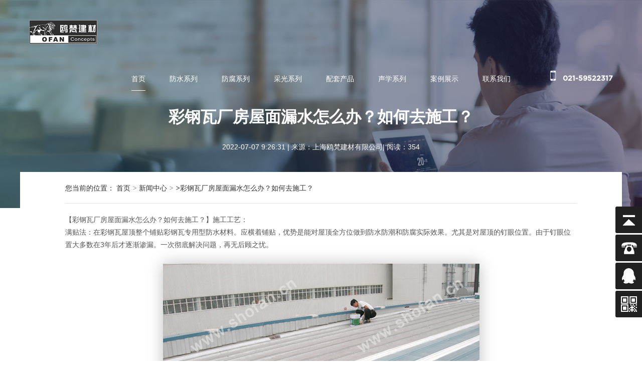

--- FILE ---
content_type: text/html
request_url: https://shofan.cn/new29.html
body_size: 7794
content:
<!DOCTYPE html>
<html data-dpr="1" max-width="640" style="font-size: 20px;">
<head>
<meta http-equiv="Content-Type" content="text/html; charset=UTF-8" />
<meta name="hotcss" content="initial-dpr=1" />
<meta http-equiv="x-ua-compatible" content="IE=edge, chrome=1" />
<meta name="renderer" content="webkit" />
<title>彩钢瓦厂房屋面漏水怎么办？如何去施工？-专业防水防腐公司</title>
<meta name="keywords" content="厂房防水防腐，采光板，防水涂料，吸音板，氟化板,金属屋面防水防腐,钢结构厂房防水,厂房防水涂料厂家，聚酯纤维吸音板,防火吸音板,木质吸音板" />
<meta name="description" content="上海鸥梵建材有限公司是国内外首家最具规模的厂房防水防腐，采光板，防水涂料，吸音板，氟化板等专业化的服务公司，我们的目标是带给客户优秀的产品，实惠的价格和微笑的服务。服务咨询热线:021-59522317" />
<meta name="author" content="上海鸥梵建材有限公司是国内外首家最具规模的厂房防水防腐，采光板，防水涂料，吸音板，氟化板等专业化的服务公司，我们的目标是带给客户优秀的产品，实惠的价格和微笑的服务,服务咨询热线：021-59522317" />
<meta name="viewport" content="width=device-width, initial-scale=1, minimum-scale=1, maximum-scale=1, user-scalable=no" />
<meta name="applicable-device" content="pc,mobile" />
<meta content="yes" name="apple-mobile-web-app-capable" />
<meta content="black" name="apple-mobile-web-app-status-bar-style" />
<meta content="telephone=no" name="format-detection" />
<meta name="wap-font-scale" content="no" />
<!--[if lt IE 9]><script src="js/html5.js" ></script><![endif]-->
<link rel="stylesheet" type="text/css" href="css/main.css" />
<link href="css/common.css" rel="stylesheet" />
<script src="js/invite.js" charset="UTF-8" type="text/javascript"></script>
<script src="js/pc_nb.js" charset="UTF-8"></script>
<style type="text/css">
<!--
.STYLE1 {
	color: #FF0000
}
-->
</style>
</head>
<body>
<div class="body-bg"></div>
<header>
  <div class="header-inner">
    <div class="logo"><a title="专业防水防腐公司" href="index.php"><img src="images/logo.png" /></a> </div>
    <div class="right-side clearfix">
      <nav>
        <ul class="clearfix">
          <li class="on"><a href="index.php" title="首页">首页</a></li>
          <li><a href="products-fs.html" title="防水系列">防水系列</a></li>
          <li><a href="products-fangfu.html" title="防腐系列">防腐系列</a></li>
          <li><a href="products-cg.html" title="采光系列">采光系列</a></li>
          <li><a href="products-pt.html" title="配套产品">配套产品</a></li>
          <li><a href="products-sx.html" title="声学系列">声学系列</a></li>
          <li><a href="case.html" title="案例展示">案例展示</a></li>
          <li><a href="contact.html" title="联系我们">联系我们</a></li>
        </ul>
      </nav>
      <div class="header-phone-number"><img src="images/fix-icon1.png" /><strong>021-59522317</strong></div>
    </div>
  </div>
</header>
<div class="inner-main-container">
<div class="inner-banner normal-inner-banner left-text-banner news_index_banner active"><img src="images/banner-news.jpg" />
  <div class="normal-banner-inner-wrap">
    <div class="normal-banner-inner">
      <h1 class="inner-banner-title">彩钢瓦厂房屋面漏水怎么办？如何去施工？</h1>
      <br />
      <br />
      <div class="news-info-title">
        <div align="center"><span>2022-07-07 9:26:31</span> <span>|</span> <span>来源：上海鸥梵建材有限公司</span>|</span> <span>阅读：354</span> </div>
      </div>
    </div>
  </div>
</div>
<div class="normal-info-page">
<div class="container">
  <div class="normal-info-wrap">
    <div class="normal-info-container">
      <div class="news-info-title"><span><a title="您当前的位置">您当前的位置：</a></span> <span><a href="index.php" title="首页">首页</a></span> > <span><a href="news.html" title="新闻中心">新闻中心</a></span> > <span><a title="彩钢瓦厂房屋面漏水怎么办？如何去施工？">>彩钢瓦厂房屋面漏水怎么办？如何去施工？</a></span> </div>
      <article>
        <div class="editor" id="editor" deep="6">【彩钢瓦厂房屋面漏水怎么办？如何去施工？】施工工艺：<br />
          满贴法：在彩钢瓦屋顶整个铺贴彩钢瓦专用型防水材料。应横着铺贴，优势是能对屋顶全方位做到防水防潮和防腐实际效果。尤其是对屋顶的钉眼位置。由于钉眼位置大多数在3年后才逐渐渗漏。一次彻底解决问题，再无后顾之忧。<br />
          <br />
          <div class="ourwork-pc-image"><img src="news/29-1.jpg" /> </div>
          防水防潮基层作业条件：<br />
          彩钢瓦表面无灰尘、无松脱。松脱部位解决后才可以工程施工。<br />
          表面不可以有存水状况，如果有务必做好加固解决，符合标准后才可做好防水层工程施工。<br />
          早晨工程施工，彩钢瓦面有露珠时，要终止工程施工。<br />
          寒冬工程施工彩钢瓦上要刷基层处理剂。<br />
          <br />
          <div class="ourwork-pc-image"><img src="news/29-2.jpg" /> </div>
          实际操作工艺：<br />
          清理表面：用托布把旧彩钢瓦表面的灰尘擦去，如果有锈迹要清除锈迹，做到平整整洁。<br />
          做额外层：阴阳角、排气口、排水沟等处要做额外层，额外层为15cm-30cm宽，沿阴阳角的中轴线延长铺贴。<br />
          大规模工程施工：先弹基准线，如此一来铺贴出的防水卷材工整漂亮。<br />
          平铺防水卷材，对齐放正防水卷材与要工程施工的位置，可从两边卷起防水卷材。<br />
          从中划开隔离纸，一边撕去隔离纸，一边挤压防水卷材，尽可能使防水卷材平整。<br />
          <br />
          <div class="ourwork-pc-image"><img src="news/29-3.jpg" /> </div>
          施工要求：<br />
          铺贴防水卷材时，工程施工时从水流下坡方位逐渐铺。立墙面从高处向下边铺。<br />
          排出空气，随防水卷材滚动压排挤防水卷材内空气，让防水卷材稳固粘结。<br />
          在环境温度较低时，基层和防水卷材务必同时涂刷基层处理剂。<br />
          外露防水卷材短边衔接、防水卷材收头及异性位置等，应选用密封膏密封。防水卷材立墙收头正常情况下用金属压条固定在预留凹槽内，再用密封膏密封。<br />
          <br />
          <div class="ourwork-pc-image"><img src="news/29-4.jpg" /> </div>
          工程施工注意事项：<br />
          旧屋顶施工要求不可以有灰尘，整洁就行，旧屋顶可用托布擦洗一下，如果刷处理剂，不易过厚。<br />
          无胎体的材料工程施工时，最好不要在雾天或大雨刚停就工程施工，潮气会产生气泡。<br />
          防水卷材与防水卷材之间、防水卷材与加强层之间的衔接务必稳固，不能有翘边的状况存在，有条件的工程应做蔽水试验。<br />
          刚工程施工完毕的防水层，不要随便揭开，由于这种材料是粘结的时间越久粘结的越稳固。如果揭开二次以上，就会出现粘结不稳固状况，务必涂刷基层处理剂才可以完全粘结。
          <div class="ourwork-pc-image"><img src="news/29-5.jpg" /> </div>
          <br />
        </div>
本文来源：<a href="http://www.shofan.cn/new29.html" target="_blank" title="http://www.shofan.cn/new29.html">http://www.shofan.cn/new29.html</a>
      </article>
      <div class="prev-next-wrap">
        <div class="prev"> <span>上一篇  | </span> <a href="new28.html" title="厂房腐蚀严重该选那种板材---氟化板">厂房腐蚀严重该选那种板材---氟化板</a> </div>
        <div class="prev"> <span>下一篇  | </span> <a href="new30.html" title="什么是金属屋面防水防漏材料">什么是金属屋面防水防漏材料</a> </div>
      </div>
    </div>
  </div>
</div>
<meta name="viewport" content="width=device-width, initial-scale=1.0, maximum-scale=1.0, user-scalable=0" />
   <link rel="stylesheet" type="text/css" href="css/link.css" />
    <div class="m-pb50">
      <div class="m-product-table">
        <p class="name-tit">友情链接:【欢迎同行优秀企业交换网站链接QQ：43758004】</p>
        <p class="form-text"> 
        <a href="http://www.shofan.cn/products-fs.html" target="_blank" title="防水">防水</a> 
        &nbsp;&nbsp;<a href="http://www.shofan.cn/products-fangfu.html" target="_blank" title="防腐">防腐</a> 
        &nbsp;&nbsp;<a href="http://www.shofan.cn/products-cg.html" target="b_lank" title="采光">采光</a> 
        &nbsp;&nbsp;<a href="https://www.kltuik.com/" target="_blank" title="APP推广">APP推广</a>

        &nbsp;&nbsp;<a href="http://www.shofan.cn/products-sx.html" target="_blank" title="声学">声学</a> 
        &nbsp;&nbsp;<a href="http://www.artboard.net.cn/index.php" target="_blank" title="鸥梵建材">鸥梵建材</a> 
        &nbsp;&nbsp;<a href="http://www.sdhyss.com" target="_blank" title="示波极谱仪">示波极谱仪</a> 
        &nbsp;&nbsp;<a href="http://www.zg-17.com" target="_blank" title="程控定量封口机">程控定量封口机</a> 
        &nbsp;&nbsp;<a href="http://www.china-asc.cn" target="_blank" title="液氮罐">液氮罐</a> 
        &nbsp;&nbsp;<a href="http://www.igbt88.com" target="_blank" title="ABB可控硅">ABB可控硅</a> 
        &nbsp;&nbsp;<a href="http://www.dghcfjd.com" target="_blank" title="无尘卷布">无尘卷布</a> 
&nbsp;&nbsp;<a href="https://mhblx.1688.com/page/index.php?spm=a2615.2177701.wp_pc_common_header_companyName.0" target="_blank" title="阿里巴巴">阿里巴巴</a>       &nbsp;&nbsp;<a href="http://jinbaoweb.com" target="_blank" title="上海高端网站建设">上海高端网站建设</a> 
       &nbsp;&nbsp;<a href="http://jinbaoweb.com" target="_blank" title="上海锦豹网络科有限公司">上海锦豹网络科有限公司</a> 
       &nbsp;&nbsp;<a href="http://xy-pt.cn" target="_blank" title="超音速喷涂">超音速喷涂</a> 
       &nbsp;&nbsp;<a href="http://xy-pt.cn" target="_blank" title="碳化钨喷涂">碳化钨喷涂</a> 
       &nbsp;&nbsp;<a href="http://xy-pt.cn" target="_blank" title="等离子喷涂">等离子喷涂</a> 
       &nbsp;&nbsp;<a href="http://xy-pt.cn" target="_blank" title="陶瓷喷涂">陶瓷喷涂</a> 
       &nbsp;&nbsp;<a href="http://51qimo.com" target="_blank" title="气模">气模</a> 
       &nbsp;&nbsp;<a href="http://www.shzydsx.com" target="_blank" title="中医脉象仪">中医脉象仪</a> 
       &nbsp;&nbsp;<a href="http://www.ntssensor.com" target="_blank" title="BM40放大器">BM40放大器</a> 
       &nbsp;&nbsp;<a href="http://www.phymetrix.com.cn" target="_blank" title="天然气露点仪">天然气露点仪</a> </p>
        <div class="product-formtable">
          <p class="name-tit">热门标签</p>
          <p class="form-text"> 
      &nbsp;&nbsp;<a href="http://www.shofan.cn/products-fs.html" target="_blank" title="厂房防水防腐">厂房防水防腐</a> 
      &nbsp;&nbsp;<a href="http://www.shofan.cn/products-cg.html" target="_blank" title="采光板">采光板</a>
      &nbsp;&nbsp;<a href="http://www.shofan.cn/products02.html" target="_blank" title="防水涂料">防水涂料</a> 
      &nbsp;&nbsp;<a href="http://www.shofan.cn/products-sx.html" target="_blank" title="吸音板">吸音板</a> 
      &nbsp;&nbsp;<a href="http://www.shofan.cn/products06.html" target="_blank" title="氟化板">氟化板</a> 
      &nbsp;&nbsp;<a href="http://www.shofan.cn/case02.html" target="_blank" title="金属屋面防水防腐">金属屋面防水防腐</a> 
      &nbsp;&nbsp;<a href="http://www.shofan.cn/case04.html" target="_blank" title="钢结构厂房防水">钢结构厂房防水</a> 
      &nbsp;&nbsp;<a href="http://www.shofan.cn/products-fs.html" target="_blank" title="厂房防水涂料">厂房防水涂料</a> 
      &nbsp;&nbsp;<a href="http://www.shofan.cn/products-fs.html" target="_blank" title="厂房防水涂料厂家">厂房防水涂料厂家</a> 
      &nbsp;&nbsp;<a href="http://www.shofan.cn/products-cg.html" target="_blank" title="FRP采光瓦">FRP采光瓦</a> 
      &nbsp;&nbsp;<a href="http://www.shofan.cn/products-cg.html" target="_blank" title="采光带厂家">采光带厂家</a> 
      &nbsp;&nbsp;<a href="http://www.shofan.cn/products10.html" target="_blank" title="采光带厂家">阳光板生产厂家</a> 
      &nbsp;&nbsp;<a href="http://www.shofan.cn/products16.html"target="_blank" title="消音棉">消音棉</a> 
      &nbsp;&nbsp;<a href="http://www.shofan.cn/contact.html" target="_blank" title="阳光板生产厂家">阳光板生产厂家</a> 
      &nbsp;&nbsp;<a href="http://www.shofan.cn/contact.html" target="_parent" title="消棉生产厂家">消棉生产厂家</a> 
      &nbsp;&nbsp;<a href="http://www.shofan.cn/products18.html" target="_blank" title="穿孔吸音板">穿孔吸音板</a> 
      &nbsp;&nbsp;<a href="http://www.shofan.cn/products18.html" target="_blank" title="吸音板厂家">吸音板厂家</a> 
      &nbsp;&nbsp;<a href="http://www.shofan.cn/products18.html" target="_blank" title="木质吸音板">木质吸音板</a> 
      &nbsp;&nbsp;<a href="http://www.shofan.cn/products18.html" target="_blank" title="A级防火吸音板">A级防火吸音板</a> 
      &nbsp;&nbsp;<a href="http://www.shofan.cn/products18.html" target="_blank" title="防火吸音板">防火吸音板</a> 
      &nbsp;&nbsp;<a href="http://www.shofan.cn/products17.html" target="_blank" title="聚酯纤维吸音板">聚酯纤维吸音板</a></p>
          <br />
        </div>
      </div>
      <footer>
        <div class="top-footer">
          <div class="wrap">
            <div class="bottom-item-wrap">
              <div class="each-item address-item">
                <dl>
                  <dt>售（前/后）服务</dt>
                  <dd class="link"> <i class="icon"></i> <span class="word">售后服务项目后期遇到什么问题，请您及时与我们联系！</span></dd>
                  <span class="word">
                  <dd class="address"> <i class="icon"></i> <span class="word">上海市嘉定区环城路2222号<br />
                    嘉乐园商务大厦8楼</span></dd>
                  <span class="word">
                  <dd class="phone-number"> <i class="icon"></i> <span class="word en"> 服务热线：021-59522317<br />
                    手机咨询：13818056996</span> </dd>
                  </span></span>
                </dl>
              </div>
              <span class="word"><span class="word">
              <div class="each-item address-item">
                <dl>
                  <dt>渠道合作</dt>
                  <dd class="link"> <i class="icon"></i> <span class="word">结合双方的优势、特长、战略方向，携手共赢！</span></dd>
                  <span class="word">
                  <dd class="address"> <i class="icon"></i> <span class="word">上海市嘉定区环城路2222号<br />
                    嘉乐园商务大厦8楼</span></dd>
                  <span class="word">
                  <dd class="phone-number"> <i class="icon"></i> <span class="word en"> 服务热线：021-59522317<br />
                   手机咨询：13818077578</span> </dd>
                  </span></span>
                </dl>
              </div>
              <span class="word"><span class="word">
              <div class="each-item address-item">
                <dl>
                  <dt>人才招聘</dt>
                  <dd class="link"> <i class="icon"></i> <span class="word">我们期待您的加入，愿与您共同创建美好明天！</span></dd>
                  <span class="word">
                  <dd class="phone-number"> <i class="icon"></i> <span class="word en"> 服务热线：021-59522317<br />
                     Email：ofan1128@sina.com</a> </span> </dd>
                  </span>
                </dl>
              </div>
              <span class="word">
              <div class="each-item code-item">
                <dl>
                  <dt>Wechat</dt>
                  <dd class="code-wrap"> <span class="code"> <img src="images/qr-code.jpg" /></span> </dd>
                </dl>
              </div>
              </span></span></span></span></span></div>
          </div>
        </div>
        <div class="bottom-footer">
          <div class="wrap">
            <div class="copyright"> <span class="en"></span> COPYRIGHT © 2004-2020 上海鸥梵 ALL RIGHTS RESERVED . &nbsp;&nbsp;&nbsp;&nbsp;<a href="http://beian.miit.gov.cn/" rel="nofollow">沪ICP备08011095号-3</a>&nbsp;&nbsp;&nbsp;&nbsp;<a href="http://www.beian.gov.cn/portal/registerSystemInfo?recordcode=31011402002694" rel="nofollow"><img src="images/ghs.png" />沪公网安备 31011402002694号</a> &nbsp;&nbsp;&nbsp;&nbsp;
              <script type="text/javascript" src="https://js.users.51.la/21455277.js"></script>
            </div>
          </div>
        </div>
      </footer>
      <!--nav-->
      <div class="navBarWrap">
        <div class="navBar visble show">
          <div class="bar-logo"> <a href="index.php" rel="nofollow"> <img src="images/1.png" /><img src="images/logo2.png" /></a> </div>
          <div class="bar-menu"> <i class="bar-top"><span></span></i> <i class="bar-cen"><span></span></i> <i class="bar-bom"><span></span></i> <i class="bar-left"><span></span></i> <i class="bar-right"><span></span></i> </div>
        </div>
        <section class="fixed-menu">
          <div class="close-bar"> <i class="bar-left"><span></span></i> <i class="bar-right"><span></span></i> </div>
          <nav class="sub-menu-phone">
            <ul>
              <li class="indexhrefs on"><a href="index.php" title="首页"> <font>首页</font> </a> </li>
              <li> <a href="products-fs.html"  title="防水系列"> <font>防水系列</font> </a> </li>
              <li> <a href="products-fangfu.html"  title="防腐系列"> <font>防腐系列</font> </a> </li>
              <li> <a href="products-cg.html"  title="采光系列"> <font>采光系列</font> </a> </li>
              <li> <a href="products-pt.html"  title="配套产品"> <font>配套产品</font> </a> </li>
              <li> <a href="products-sx.html" title="声学系列"> <font>声学系列</font> </a> </li>
              <li> <a href="case.html"  title="案例展示"> <font>案例展示</font> </a> </li>
              <li> <a href="contact.html"  title="联系我们"> <font>联系我们</font> </a> </li>
            </ul>
            <div class="phone-wrap"> <span class="label">服务热线</span> <strong class="phone">021-59522317</strong>
              <script type="text/javascript" src="https://js.users.51.la/21455277.js"></script>
            </div>
          </nav>
        </section>
      </div>
      <!--end nav-->
      <script src="js/hotcss.js"></script>
      <script src="js/index.js"></script>
      <link href="css/lrtk.css" rel="stylesheet" type="text/css" />
      <script type="text/javascript" src="js/jquery-1.7.min.js"></script>
      <script>
$(function() {
	// 悬浮窗口
	$(".yb_conct").hover(function() {
		$(".yb_conct").css("right", "5px");
		$(".yb_bar .yb_ercode").css('height', '200px');
	}, function() {
		$(".yb_conct").css("right", "-127px");
		$(".yb_bar .yb_ercode").css('height', '53px');
	});
	// 返回顶部
	$(".yb_top").click(function() {
		$("html,body").animate({
			'scrollTop': '0px'
		}, 300)
	});
});
</script>
      <!-- 代码 开始 -->
      <div class="yb_conct">
        <div class="yb_bar">
          <ul>
            <li class="yb_top">返回顶部</li>
            <li class="yb_phone">021-59522317</li>
            <li class="yb_QQ"> <a target="_blank" href="http://wpa.qq.com/msgrd?v=3&amp;uin=244385889&amp;site=qq&amp;menu=yes&amp;from=message&amp;isappinstalled=0"title="在线咨询">在线咨询</a> </li>
            <li class="yb_ercode" style="height:53px;">微信二维码 <br />
              <img class="hd_qr" src="images/weixin.jpg" width="125" /></li>
          </ul>
        </div>
      </div>
    </ul>
  </div>
</div>
</span></body>
</html>

--- FILE ---
content_type: text/css
request_url: https://shofan.cn/css/main.css
body_size: 10523
content:
#newBridge, #nbInviteWrapper, #nbWebImLightContainer {
	color:#000;
	font-style:normal;
	font-weight:normal;
	letter-spacing:normal;
	word-spacing:normal;
	white-space:normal
}
#newBridge, #nbInviteWrapper, #nbWebImLightContainer, #newBridge ins, #nbInviteWrapper ins, #nbWebImLightContainer ins, #newBridge a, #nbInviteWrapper a, #nbWebImLightContainer a, #newBridge div, #nbInviteWrapper div, #nbWebImLightContainer div, #newBridge p, #nbInviteWrapper p, #nbWebImLightContainer p, #newBridge em, #nbInviteWrapper em, #nbWebImLightContainer em, #newBridge b, #nbInviteWrapper b, #nbWebImLightContainer b, #newBridge dd, #nbInviteWrapper dd, #nbWebImLightContainer dd, #newBridge dl, #nbInviteWrapper dl, #nbWebImLightContainer dl, #newBridge ul, #nbInviteWrapper ul, #nbWebImLightContainer ul, #newBridge li, #nbInviteWrapper li, #nbWebImLightContainer li, #newBridge i, #nbInviteWrapper i, #nbWebImLightContainer i, #newBridge h1, #nbInviteWrapper h1, #nbWebImLightContainer h1, #newBridge h2, #nbInviteWrapper h2, #nbWebImLightContainer h2, #newBridge h3, #nbInviteWrapper h3, #nbWebImLightContainer h3, #newBridge h4, #nbInviteWrapper h4, #nbWebImLightContainer h4, #newBridge h5, #nbInviteWrapper h5, #nbWebImLightContainer h5, #newBridge span, #nbInviteWrapper span, #nbWebImLightContainer span, #newBridge table, #nbInviteWrapper table, #nbWebImLightContainer table, #newBridge td, #nbInviteWrapper td, #nbWebImLightContainer td, #newBridge tr, #nbInviteWrapper tr, #nbWebImLightContainer tr, #newBridge tbody, #nbInviteWrapper tbody, #nbWebImLightContainer tbody, #newBridge thead, #nbInviteWrapper thead, #nbWebImLightContainer thead, #newBridge strong, #nbInviteWrapper strong, #nbWebImLightContainer strong, #newBridge u, #nbInviteWrapper u, #nbWebImLightContainer u, #newBridge img, #nbInviteWrapper img, #nbWebImLightContainer img, #newBridge font, #nbInviteWrapper font, #nbWebImLightContainer font, #newBridge select, #nbInviteWrapper select, #nbWebImLightContainer select, #newBridge option, #nbInviteWrapper option, #nbWebImLightContainer option, #newBridge input, #nbInviteWrapper input, #nbWebImLightContainer input, #newBridge form, #nbInviteWrapper form, #nbWebImLightContainer form, #newBridge textarea, #nbInviteWrapper textarea, #nbWebImLightContainer textarea {
	width:auto;
	height:auto;
	margin:0;
	padding:0;
	background-color:transparent;
	background-position:0 0;
	background-size:auto;
	background-repeat:repeat;
	background-origin:padding-box;
	background-clip:border-box;
	background-attachment:scroll;
	background-image:none;
	border:none;
	outline:invert none medium;
	direction:ltr;
	letter-spacing:inherit;
	line-height:normal;
	text-align:left;
	text-decoration:none;
	text-indent:0;
	text-transform:none;
	white-space:inherit;
	word-spacing:normal;
	font-size:12px;
	font-family:inherit;
	font-size-adjust:none;
	font-stretch:normal;
	font-style:inherit;
	font-variant:normal;
	font-weight:inherit;
	visibility:visible;
	overflow:visible;
	list-style:none;
	float:none;
	clear:none;
	display:block;
	position:static;
	top:auto;
	left:auto;
	-webkit-box-sizing:content-box;
	-moz-box-sizing:content-box;
	box-sizing:content-box
}
#newBridge img, #nbInviteWrapper img, #nbWebImLightContainer img, #newBridge a, #nbInviteWrapper a, #nbWebImLightContainer a, #newBridge em, #nbInviteWrapper em, #nbWebImLightContainer em, #newBridge b, #nbInviteWrapper b, #nbWebImLightContainer b, #newBridge strong, #nbInviteWrapper strong, #nbWebImLightContainer strong, #newBridge span, #nbInviteWrapper span, #nbWebImLightContainer span {
	display:inline
}
#newBridge strong, #nbInviteWrapper strong, #nbWebImLightContainer strong {
	font-weight:bold
}
#newBridge em, #nbInviteWrapper em, #nbWebImLightContainer em {
	font-style:italic
}
#newBridge a, #nbInviteWrapper a, #nbWebImLightContainer a {
	text-decoration:underline
}
#newBridge li, #nbInviteWrapper li, #nbWebImLightContainer li {
	display:list-item
}
#newBridge .nb-invite-wrap p {
	color:inherit;
	font-size:inherit
}
#newBridge .nb-invite-wrap span {
	text-decoration:inherit;
	color:inherit;
	font-size:inherit;
	font-family:inherit
}
#newBridge .nb-invite-wrap em {
	text-decoration:inherit;
	color:inherit;
	font-size:inherit;
	font-family:inherit;
	font-weight:inherit
}
#newBridge .nb-invite-wrap strong {
	text-decoration:inherit;
	color:inherit;
	font-size:inherit;
	font-family:inherit;
	font-style:inherit
}
#newBridge .nb-invite-wrap span {
	text-decoration:inherit;
	color:inherit;
	font-size:inherit;
	font-family:inherit;
	font-style:inherit;
	font-weight:inherit
}
#newBridge .nb-invite-wrap {
	color:#000;
	z-index:2
}
#newBridge .nb-invite-wrap .nb-invite-text {
	position:absolute;
	top:44px;
	left:128px;
	right:26px;
	font-size:13px;
	color:#fff
}
#newBridge .nb-invite-wrap .nb-invite-text-ls {
	position:absolute;
	top:40px;
	left:0;
	right:164px;
	font-size:13px;
	color:#000;
	font-family:microsoft yahei;
	margin-left:26px
}
#newBridge .nb-invite-wrap .nb-invite-text-ls-center {
	right:0;
	position:absolute;
	top:16%;
	left:110px;
	font-size:13px;
	color:#fff;
	font-family:microsoft yahei;
	margin-right:26px
}
#newBridge .nb-invite-wrap .nb-invite-text-ls-bottom {
	width:100%;
	background:#fff;
	margin-left:0;
	color:#000;
	font-family:microsoft yahei
}
#newBridge .nb-invite-body {
	position:relative;
	overflow:hidden
}
#newBridge .mess-placeholder {
	color:#a9a9a9
}
#newBridge .place-style {
	color:#000
}
#newBridge .nb-invite-wrap-base {
	background:no-repeat;
	border-radius:3px;
	overflow:hidden
}
#newBridge .nb-invite-wrap-base .nb-invite-tool-base {
	width:18px;
	height:18px;
	position:absolute;
	right:8px;
	top:8px;
	left:auto;
	bottom:auto;
	cursor:pointer;
	background:transparent url('//sgoutong.baidu.com/embed/1585050880/asset/embed/css/pc/invite/img/close.png') no-repeat;
	_background:none;
_filter:progid:DXImageTransform.Microsoft.AlphaImageLoader(enabled=true, sizingMethod=crop, src='//sgoutong.baidu.com/embed/1585050880/asset/embed/css/pc/invite/img/close.png')
}
#newBridge .nb-invite-wrap-base .nb-invite-tool-base-ls {
	width:12px;
	height:12px;
	position:absolute;
	right:10px;
	top:9px;
	font-size:1.6em;
	color:#000;
	cursor:pointer;
	background:transparent url('//sgoutong.baidu.com/embed/1585050880/asset/embed/css/pc/invite/img/close_2.png') no-repeat;
	_background:none;
_filter:progid:DXImageTransform.Microsoft.AlphaImageLoader(enabled=true, sizingMethod=crop, src='//sgoutong.baidu.com/embed/1585050880/asset/embed/css/pc/invite/img/close.png');
	background-size:100% 100%
}
#newBridge .nb-invite-wrap-base .nb-invite-tool-logo {
	position:absolute;
	bottom:63px;
	right:25px;
	width:15px;
	height:15px;
	background:transparent url('//sgoutong.baidu.com/embed/1585050880/asset/embed/css/pc/invite/img/lks-logo.png') no-repeat;
	background-repeat:no-repeat;
	background-size:100% 100%;
	cursor:pointer
}
#newBridge .nb-invite-wrap-base .nb-invite-text-base .nb-invite-welcome-base, #newBridge .nb-invite-wrap-base .nb-invite-text-base p {
	margin:0;
	font-size:13pt;
	color:#fff;
	word-break:break-all
}
#newBridge .nb-invite-wrap-base .nb-invite-text-base-ls {
	font-size:1.4em !important
}
#newBridge .nb-invite-wrap-base .nb-invite-text-base-ls .nb-invite-welcome-base, #newBridge .nb-invite-wrap-base .nb-invite-text-base-ls p {
	margin:0;
	color:#545151;
	word-break:break-all;
	font-size:17px;
	-webkit-line-clamp:2;
	display:-webkit-box;
	overflow:hidden;
	white-space:normal;
	text-overflow:ellipsis;
	-webkit-box-orient:vertical
}
#newBridge .nb-invite-wrap-base .nb-invite-text-base-ls .nb-invite-welcome-base .nb-invite-point, #newBridge .nb-invite-wrap-base .nb-invite-text-base-ls p .nb-invite-point {
	font-weight:bold;
	display:inline;
	font-size:1em
}
#newBridge .nb-invite-wrap-base .nb-invite-text-base-ls .nb-smartInvite-text-edu {
	line-height:30px;
	padding-left:15px
}
#newBridge .nb-invite-wrap-base .nb-direct-send-btn {
	display:inline-block;
	width:80px;
	height:32px;
	line-height:32px;
	color:#000;
	text-align:center;
	border:1px solid #fff;
	border-radius:5px;
	cursor:pointer;
	font-size:13px
}
#newBridge .nb-invite-wrap-base .nb-invite-btn-base {
	position:absolute;
	bottom:12px;
	right:12px;
	top:auto;
	left:auto
}
#newBridge .nb-invite-wrap-base .nb-invite-btn-base-ls, #newBridge .nb-invite-wrap-base .smart-invite-btn {
	position:absolute;
	bottom:25px;
	left:27px;
	top:auto
}
#newBridge .nb-invite-wrap-base .nb-invite-btn-base-ls .nb-invite-ok, #newBridge .nb-invite-wrap-base .smart-invite-btn .nb-invite-ok {
	margin-left:0;
	background-color:transparent;
	border-color:transparent;
	border-radius:0;
	padding:8px;
	color:#ccc;
	vertical-align:middle;
	width:auto;
	height:auto
}
#newBridge .nb-invite-wrap-base .nb-invite-btn-base-ls .nb-invite-ok .nb-invite-ok-show, #newBridge .nb-invite-wrap-base .smart-invite-btn .nb-invite-ok .nb-invite-ok-show {
	color:#fff;
	background-color:#3998FC;
	border-radius:0;
	width:80px;
	height:32px;
	border:1px solid #fff;
	border-color:#3998FC;
	line-height:32px;
	text-align:center;
	font-size:13px;
	margin-top:-1px
}
#newBridge .nb-invite-wrap-base .nb-invite-btn-base-ls .nb-invite-cancel, #newBridge .nb-invite-wrap-base .smart-invite-btn .nb-invite-cancel {
	color:#3998fc;
	border-color:#3998fc;
	background-color:transparent;
	border-radius:0
}
#newBridge .nb-invite-wrap-base .smart-invite-btn {
	bottom:5%;
	right:12px;
	top:auto;
	left:auto
}
#newBridge .nb-invite-wrap-base .smart-invite-btn .nb-invite-cancel {
	border-color:#fff;
	border-radius:0;
	background-color:#fff !important;
	color:#000 !important
}
#newBridge .nb-invite-wrap-base .nb-invite-access-box {
	margin:0 27px 0;
	display:none;
transition:opacity .5s linear
}
#newBridge .nb-invite-wrap-base .nb-invite-access-box-open {
	display:block
}
#newBridge .nb-invite-wrap-base .nb-invite-access-box .nb-invite-access-cut {
	opacity:.5;
	border-top:1px solid #9FBBEE
}
#newBridge .nb-invite-wrap-base .nb-invite-access-box .nb-invite-access-btn-box {
	margin-top:18px
}
#newBridge .nb-invite-wrap-base .nb-invite-access-box .nb-invite-access-btn-box::after {
content:'';
clear:both;
visibility:hidden;
height:0;
display:block;
width:0
}
#newBridge .nb-invite-wrap-base .nb-invite-access-box .nb-invite-access-btn-box .nb-invite-access-btn-text {
	font-size:15px;
	color:#000000;
	text-align:left;
	line-height:15px;
	float:left
}
#newBridge .nb-invite-wrap-base .nb-invite-access-box .nb-invite-access-btn-box .nb-invite-access-btn-right {
	margin-top:-3px;
	float:right;
	font-size:13px
}
#newBridge .nb-invite-wrap-base .nb-invite-access-box .nb-invite-access-btn-box .nb-invite-access-btn-right #nb-invite-access-btn-info {
	display:inline
}
#newBridge .nb-invite-wrap-base .nb-invite-access-box .nb-invite-access-btn-box .nb-invite-access-btn-right .nb-invite-access-btn {
	display:none
}
#newBridge .nb-invite-wrap-base .nb-invite-access-box .nb-invite-access-btn-box .nb-invite-access-btn-right .nb-invite-access-btn+label {
	cursor:pointer;
	margin-top:-2px;
	vertical-align:middle;
	-webkit-appearance:none;
	-moz-appearance:none;
	-ms-appearance:none;
	-o-appearance:none;
	appearance:none
}
#newBridge .nb-invite-wrap-base .nb-invite-access-box .nb-invite-access-btn-box .nb-invite-access-btn-right .nb-invite-access-btn+label {
	margin-left:5px;
	position:relative;
	box-sizing:border-box;
	display:inline-block;
	width:35px;
	height:15px;
	border:1px solid #b8b8b8;
	border-radius:16px;
	outline:0;
	background-color:#b8b8b8;
-webkit-transition:background-color .1s, border .1s;
-moz-transition:background-color .1s, border .1s;
-ms-transition:background-color .1s, border .1s;
-o-transition:background-color .1s, border .1s;
transition:background-color .1s, border .1s
}
#newBridge .nb-invite-wrap-base .nb-invite-access-box .nb-invite-access-btn-box .nb-invite-access-btn-right .nb-invite-access-btn+label:before {
	content:" ";
	position:absolute;
	top:0;
	left:0;
	width:34px;
	height:13px;
	border-radius:15px;
	background-color:#b8b8b8;
-webkit-transition:-webkit-transform .35s cubic-bezier(.45, 1, .4, 1);
-moz-transition:-webkit-transform .35s cubic-bezier(.45, 1, .4, 1);
-ms-transition:-webkit-transform .35s cubic-bezier(.45, 1, .4, 1);
-o-transition:-webkit-transform .35s cubic-bezier(.45, 1, .4, 1);
transition:transform .35s cubic-bezier(.45, 1, .4, 1)
}
#newBridge .nb-invite-wrap-base .nb-invite-access-box .nb-invite-access-btn-box .nb-invite-access-btn-right .nb-invite-access-btn+label:after {
	content:" ";
	position:absolute;
	top:0;
	left:0;
	width:13px;
	height:13px;
	border-radius:15px;
	background-color:#fff;
	box-shadow:0 1px 3px rgba(0, 0, 0, 0.4);
-webkit-transition:-webkit-transform .35s cubic-bezier(.4, .4, .25, 1.35);
-moz-transition:-webkit-transform .35s cubic-bezier(.4, .4, .25, 1.35);
-ms-transition:-webkit-transform .35s cubic-bezier(.4, .4, .25, 1.35);
-o-transition:-webkit-transform .35s cubic-bezier(.4, .4, .25, 1.35);
transition:transform .35s cubic-bezier(.4, .4, .25, 1.35)
}
#newBridge .nb-invite-wrap-base .nb-invite-access-box .nb-invite-access-btn-box .nb-invite-access-btn-right .nb-invite-access-btn:checked+label {
	border-color:#3998fc;
	background-color:#3998fc
}
#newBridge .nb-invite-wrap-base .nb-invite-access-box .nb-invite-access-btn-box .nb-invite-access-btn-right .nb-invite-access-btn:checked+label:before {
	-webkit-transform:scale(0);
	-moz-transform:scale(0);
	-o-transform:scale(0);
	-ms-transform:scale(0);
	transform:scale(0)
}
#newBridge .nb-invite-wrap-base .nb-invite-access-box .nb-invite-access-btn-box .nb-invite-access-btn-right .nb-invite-access-btn:checked+label:after {
	-webkit-transform:translateX(20px);
	-moz-transform:translateX(20px);
	-ms-transform:translateX(20px);
	-o-transform:translateX(20px);
	transform:translateX(20px)
}
#newBridge .nb-invite-wrap-base .nb-invite-access-box .nb-invite-access-info {
	font-size:12px;
	color:#555555;
	text-align:left;
	line-height:15px;
	margin-top:10px
}
#newBridge .nb-invite-wrap-base .nb-invite-access-box .nb-invite-access-close {
	position:relative;
	width:50px;
	height:28px;
	font-size:12px;
	color:#000000;
	text-align:left;
	line-height:28px;
	padding-left:15px;
	cursor:pointer;
	margin:0 auto;
	margin-top:10px;
	margin-bottom:10px
}
#newBridge .nb-invite-wrap-base .nb-invite-access-box .nb-invite-access-close::after {
content:'';
border:6px solid transparent;
border-bottom-color:#fff;
position:absolute;
left:41px;
top:6px
}
#newBridge .nb-invite-wrap-base .nb-invite-access-box .nb-invite-access-close::before {
content:'';
border:6px solid transparent;
border-bottom-color:#000;
position:absolute;
left:41px;
top:5px
}
#newBridge .nb-invite-wrap-base .nb-invite-access-box .nb-invite-access-close:active {
	background:rgba(0, 0, 0, 0.05)
}
#newBridge .nb-invite-wrap-base .nb-invite-cancel-base {
	display:inline-block;
	width:80px;
	height:32px;
	line-height:32px;
	color:#000;
	text-align:center;
	border:1px solid #fff;
	border-radius:5px;
	cursor:pointer;
	font-size:13px;
	color:#fff;
	background-color:#fff
}
#newBridge .nb-invite-wrap-base .nb-invite-ok-base {
	display:inline-block;
	width:80px;
	height:32px;
	line-height:32px;
	color:#000;
	text-align:center;
	border:1px solid #fff;
	border-radius:5px;
	cursor:pointer;
	font-size:13px;
	color:#0085DA;
	margin-left:8px
}
#newBridge .nb-invite-wrap-base-lks {
	overflow:inherit
}
#newBridge .nb-invite-wrap-lks-edu .nb-invite-tool-logo {
	bottom:auto;
	top:36%
}
#newBridge .customer-invite-style .nb-invite-cancel, #newBridge .customer-invite-style .nb-invite-ok {
	border:none !important
}
#newBridge .customer-invite-style .nb-invite-cancel {
	background-color:#fff !important;
	color:#000 !important
}
#newBridge .customer-invite-style .nb-invite-tool {
	background:url(invite/img/close_1.png) no-repeat center;
	_background:none;
_filter:progid:DXImageTransform.Microsoft.AlphaImageLoader(enabled=true, sizingMethod=crop, src='//sgoutong.baidu.com/embed/1585050880/asset/embed/css/pc/invite/img/close_1.png')
}
#newBridge .driect-talk-style {
	border-bottom-right-radius:0;
	border-bottom-left-radius:0
}
#newBridge .blank-talk-style {
	cursor:pointer
}
#newBridge .nb-position-base {
	position:fixed;
	_position:absolute
}
#newBridge .nb-middle {
	top:50%;
	left:50%;
	bottom:auto;
	right:auto;
	margin:-80px 0 0 -230px
}
#newBridge .nb-left-bottom {
	left:20px;
	bottom:20px;
	top:auto;
	right:auto;
	margin:0
}
#newBridge .nb-right-bottom {
	right:20px;
	bottom:20px;
	top:auto;
	left:auto;
	margin:0
}
#newBridge .nb-left-bottom-direct {
	left:20px;
	bottom:20px;
	top:auto;
	right:auto;
	margin:0
}
#newBridge .nb-right-bottom-direct {
	right:20px;
	bottom:20px;
	top:auto;
	left:auto;
	margin:0
}
#newBridge .nb-invite-skin-0 {
	display:block;
	background:#0085DA url('//sgoutong.baidu.com/embed/1585050880/asset/embed/css/pc/invite/img/inviteBack0.png') no-repeat
}
#newBridge .nb-invite-skin-0 .nb-invite-ok {
	color:#0085da;
	background-color:#fff
}
#newBridge .nb-invite-skin-0 .nb-invite-cancel {
	background-color:transparent
}
#newBridge .nb-invite-skin-1 {
	display:block;
	background:#062134 url('//sgoutong.baidu.com/embed/1585050880/asset/embed/css/pc/invite/img/inviteBack1.png') no-repeat
}
#newBridge .nb-invite-skin-1 .nb-invite-ok {
	color:#0a62c3;
	background-color:#fff
}
#newBridge .nb-invite-skin-1 .nb-invite-cancel {
	background-color:transparent
}
#newBridge .nb-invite-skin-2 {
	display:block;
	background:#B6A379 url('//sgoutong.baidu.com/embed/1585050880/asset/embed/css/pc/invite/img/inviteBack2.png') no-repeat
}
#newBridge .nb-invite-skin-2 .nb-invite-ok {
	color:#735300;
	background-color:#fff
}
#newBridge .nb-invite-skin-2 .nb-invite-cancel {
	background-color:transparent
}
#newBridge .nb-invite-skin-3 {
	display:block;
	background:#5882ED url('//sgoutong.baidu.com/embed/1585050880/asset/embed/css/pc/invite/img/inviteBack3.png') no-repeat
}
#newBridge .nb-invite-skin-3 .nb-invite-ok {
	color:#0085da;
	background-color:#fff
}
#newBridge .nb-invite-skin-3 .nb-invite-cancel {
	color:#fff;
	background-color:transparent
}
#newBridge .nb-invite-skin-4 {
	display:block;
	background:#E89F14 url('//sgoutong.baidu.com/embed/1585050880/asset/embed/css/pc/invite/img/inviteBack5.png') no-repeat
}
#newBridge .nb-invite-skin-4 .nb-invite-ok {
	color:#fff;
	background-color:#F0611A;
	border:1px solid #d34f1b
}
#newBridge .nb-invite-skin-4 .nb-invite-cancel {
	color:#f0611a
}
#newBridge .nb-invite-skin-5 {
	display:block;
	background:#62B2E7 url('//sgoutong.baidu.com/embed/1585050880/asset/embed/css/pc/invite/img/inviteBack6.png') no-repeat
}
#newBridge .nb-invite-skin-5 .nb-invite-ok {
	color:#fff;
	background-color:#63B4E9
}
#newBridge .nb-invite-skin-5 .nb-invite-cancel {
	color:#3a92d2
}
#newBridge .nb-invite-skin-6 {
	display:block;
	background:#DDF2EB url('//sgoutong.baidu.com/embed/1585050880/asset/embed/css/pc/invite/img/inviteBack7.png') no-repeat
}
#newBridge .nb-invite-skin-6 .nb-invite-ok {
	color:#fff;
	background-color:#fa9425;
	border:1px solid #d5ae33
}
#newBridge .nb-invite-skin-6 .nb-invite-cancel {
	color:#d5ae33
}
#newBridge .nb-invite-skin-7 {
	display:block;
	background:#C9AEA1 url('//sgoutong.baidu.com/embed/1585050880/asset/embed/css/pc/invite/img/inviteBack4.png') no-repeat
}
#newBridge .nb-invite-skin-7 .nb-invite-ok {
	color:#7c5a4b;
	background-color:#fff
}
#newBridge .nb-invite-skin-7 .nb-invite-cancel {
	color:#7c5a4b;
	opacity:.6;
	border:1px solid #fff;
	_filter:alpha(opacity=60)
}
#newBridge .nb-invite-skin-8 {
	display:block;
	background:#FF95AB url('//sgoutong.baidu.com/embed/1585050880/asset/embed/css/pc/invite/img/inviteBack8.png') no-repeat
}
#newBridge .nb-invite-skin-8 .nb-invite-ok {
	color:#fd4f74;
	background-color:#fff
}
#newBridge .nb-invite-skin-8 .nb-invite-cancel {
	color:#fff;
	background-color:transparent
}
#newBridge .nb-invite-skin-9 {
	display:block;
	background:#4587e8 url('//sgoutong.baidu.com/embed/1585050880/asset/embed/css/pc/invite/img/inviteBack9.png') no-repeat
}
#newBridge .nb-invite-skin-9 .nb-invite-ok {
	color:#4587e8;
	background-color:#fff
}
#newBridge .nb-invite-skin-9 .nb-invite-cancel {
	color:#fff;
	background-color:transparent
}
#newBridge .nb-invite-skin-ls-pub {
	background:#f6f9fe url('//sgoutong.baidu.com/embed/1585050880/asset/embed/css/pc/invite/img/inviteBackLSPub.png') no-repeat
}
#newBridge .nb-invite-skin-ls-edu {
	background:#f6f9fe url('//sgoutong.baidu.com/embed/1585050880/asset/embed/css/pc/invite/img/inviteBackLSEdu.png') no-repeat
}
#newBridge .nb-invite-skin-ls-body {
	background-position:100% 100%;
	background-size:196px 177px
}
#newBridge .nb-invite-skin-ls {
	color:#000;
	display:block;
	background-position:100% 100%;
	border-radius:10px;
	background-size:196px 177px;
	border:1px solid #9fbbee;
	box-shadow:0 4px 12px 0 rgba(72, 106, 151, 0.5)
}
#newBridge .nb-invite-skin-ls .nb-invite-ok {
	color:#fff;
	background-color:#3998FC
}
#newBridge .nb-invite-skin-ls .nb-invite-cancel {
	color:#7a99dd;
	border-color:#7a99dd;
	background-color:transparent
}
#newBridge .nb-invite-skin-xc-0 {
	display:block;
	height:162px !important;
	background:transparent url('//sgoutong.baidu.com/embed/1585050880/asset/embed/css/pc/invite/img/inviteColorBack0.png') no-repeat
}
#newBridge .nb-invite-skin-xc-0 .nb-invite-btn-base {
	right:50px
}
#newBridge .nb-invite-skin-xc-0 .nb-invite-tool {
	background:url(invite/img/close.png) no-repeat center;
	_background:none;
_filter:progid:DXImageTransform.Microsoft.AlphaImageLoader(enabled=true, sizingMethod=crop, src='//sgoutong.baidu.com/embed/1585050880/asset/embed/css/pc/invite/img/close_1.png')
}
#newBridge .nb-invite-skin-xc-0 .nb-invite-tool-base {
	top:40px;
	right:20px
}
#newBridge .nb-invite-skin-xc-0 .nb-invite-text {
	left:180px;
	top:60px
}
#newBridge .nb-invite-skin-xc-0 .nb-invite-ok {
	color:#0085da;
	background-color:#fff
}
#newBridge .nb-invite-skin-xc-0 .nb-invite-cancel {
	color:#fff !important;
	border:1px solid #fff !important;
	background-color:transparent !important
}
#newBridge .nb-invite-skin-xc-1 {
	display:block;
	height:163px !important;
	background:transparent url('//sgoutong.baidu.com/embed/1585050880/asset/embed/css/pc/invite/img/inviteColorBack1.png') no-repeat
}
#newBridge .nb-invite-skin-xc-1 .nb-invite-btn-base {
	right:50px
}
#newBridge .nb-invite-skin-xc-1 .nb-invite-tool {
	background:url(invite/img/close.png) no-repeat center;
	_background:none;
_filter:progid:DXImageTransform.Microsoft.AlphaImageLoader(enabled=true, sizingMethod=crop, src='//sgoutong.baidu.com/embed/1585050880/asset/embed/css/pc/invite/img/close_1.png')
}
#newBridge .nb-invite-skin-xc-1 .nb-invite-tool-base {
	top:40px;
	right:20px
}
#newBridge .nb-invite-skin-xc-1 .nb-invite-text {
	left:180px;
	top:60px
}
#newBridge .nb-invite-skin-xc-1 .nb-invite-ok {
	color:#0085da;
	background-color:#fff
}
#newBridge .nb-invite-skin-xc-1 .nb-invite-cancel {
	color:#fff !important;
	border:1px solid #fff !important;
	background-color:transparent !important
}
#newBridge .nb-invite-skin-xc-2 {
	display:block;
	background:transparent url('//sgoutong.baidu.com/embed/1585050880/asset/embed/css/pc/invite/img/inviteColorBack2.png') no-repeat
}
#newBridge .nb-invite-skin-xc-2 .nb-invite-ok {
	color:#0085da;
	background-color:#fff
}
#newBridge .nb-invite-skin-xc-2 .nb-invite-cancel {
	color:#fff !important;
	border:1px solid #fff !important;
	background-color:transparent !important
}
#newBridge .nb-invite-skin-xc-2 .nb-invite-btn-base {
	right:30px;
	bottom:25px
}
#newBridge .nb-invite-skin-xc-2 .nb-invite-text {
	left:200px;
	top:155px
}
#newBridge .nb-invite-skin-xc-2 .nb-invite-tool {
	background:url(invite/img/close.png) no-repeat center;
	_background:none;
_filter:progid:DXImageTransform.Microsoft.AlphaImageLoader(enabled=true, sizingMethod=crop, src='//sgoutong.baidu.com/embed/1585050880/asset/embed/css/pc/invite/img/close_1.png')
}
#newBridge .nb-invite-skin-xc-2 .nb-invite-tool-base {
	top:125px;
	right:25px
}
#newBridge .driect-talk-style .nb-invte-btns-2 {
	border:1px solid #d4d4d4
}
#newBridge .driect-talk-style .nb-invte-btns-2 .nb-invite-input-wrap {
	display:block;
	width:auto;
	background-color:#fff;
	margin-right:80px;
	border-radius:0
}
#newBridge .driect-talk-style .nb-invte-btns-2 .nb-invite-input {
	width:90%;
	height:32px;
	line-height:32px;
*height:30px;
*line-height:30px;
	margin-left:10px
}
#newBridge .driect-talk-style .nb-invte-btns-2 .nb-invite-ok {
	color:#0085da;
	float:right;
	border-radius:0;
	border:none;
	line-height:32px;
	height:32px;
	background-color:#bfecff;
	margin-left:0
}
#newBridge .driect-talk-style .nb-invte-btns-2 .nb-invite-ok:hover {
	background-color:#7bd8ff
}
#newBridge .driect-talk-style .nb-invite-btn-skin-4 .nb-invite-ok, #newBridge .driect-talk-style .nb-invite-btn-skin-6 .nb-invite-ok {
	color:#fff;
	background-color:#fa9521
}
#newBridge .driect-talk-style .nb-invite-btn-skin-4 .nb-invite-ok:hover, #newBridge .driect-talk-style .nb-invite-btn-skin-6 .nb-invite-ok:hover {
	background-color:#f57a17
}
#newBridge .nb-icon-base {
	position:fixed;
	_position:absolute;
	cursor:pointer;
	border-radius:5px
}
#newBridge .nb-icon-base .nb-icon-inner-wrap {
	position:relative;
	border-radius:5px;
	overflow:hidden
}
#newBridge .nb-icon-base .nb-icon-bridge-base {
	display:block;
	height:45px;
	width:130px;
	position:absolute;
	top:50%;
	left:50%;
	margin-left:-65px;
	margin-top:-20px;
	background-repeat:no-repeat;
	background-position:center;
	overflow:hidden
}
#newBridge .nb-icon-group {
	border-radius:0
}
#newBridge .nb-icon-group .nb-icon-icon {
	border-bottom-left-radius:0;
	border-bottom-right-radius:0;
	cursor:default
}
#newBridge .nb-icon-group .nb-icon-groups {
	position:relative;
	overflow:hidden
}
#newBridge .nb-icon-group .nb-icon-groups-item {
	cursor:pointer;
	margin:10px 10px;
	border-radius:16px
}
#newBridge .nb-icon-group .nb-clearfix {
*zoom:1
}
#newBridge .nb-icon-group .nb-clearfix:after {
	content:"";
	display:block;
	height:0;
	line-height:0;
	clear:both;
	visibility:hidden
}
#newBridge .nb-icon-group .nb-group-icon {
	width:31px;
	height:31px;
	display:inline-block;
	_zoom:1;
	_display:inline;
	vertical-align:middle;
	float:left
}
#newBridge .nb-icon-group .nb-group-text {
	height:31px;
	line-height:31px;
	vertical-align:middle;
	margin-left:38px;
	white-space:nowrap;
	overflow:hidden;
	text-overflow:ellipsis;
	_text-overflow:clip;
	_width:60%;
	_overflow:hidden
}
#newBridge .nb-customer-icon-style .nb-icon-inner-wrap {
	background-color:transparent !important
}
#newBridge .nb-customer-icon-style .nb-icon-bridge-base {
	background-image:none !important
}
#newBridge .icon-left-bottom {
	left:2px;
	bottom:2px;
	top:auto;
	right:auto
}
#newBridge .icon-right-bottom {
	right:2px;
	bottom:2px;
	top:auto;
	left:auto
}
#newBridge .icon-right-top {
	right:2px;
	top:2px;
	left:auto;
	bottom:auto
}
#newBridge .icon-left-top {
	left:2px;
	top:2px;
	bottom:auto;
	right:auto
}
#newBridge .icon-left-center {
	left:2px;
	top:50%;
	right:auto;
	bottom:auto;
	margin:-25px 0 0 0
}
#newBridge .icon-right-center {
	right:2px;
	top:50%;
	left:auto;
	bottom:auto;
	margin:-25px 0 0 0
}
#newBridge .nb-icon-skin-0 .nb-icon-bridge0 {
	height:50px;
	width:140px;
	margin-left:-68px;
	margin-top:-25px;
	background:transparent url('//sgoutong.baidu.com/embed/1585050880/asset/embed/css/pc/icon/img/iconWord0.png') no-repeat;
	_background:none;
_filter:progid:DXImageTransform.Microsoft.AlphaImageLoader(enabled=true, sizingMethod=crop, src='//sgoutong.baidu.com/embed/1585050880/asset/embed/css/pc/icon/img/iconWord0.png')
}
#newBridge .nb-icon-skin-0 .nb-icon-inner-wrap {
	background-color:#00AEF3
}
#newBridge .nb-icon-skin-0 .nb-icon-inner-wrap .nb-icon-bridge-base {
	background:transparent url('//sgoutong.baidu.com/embed/1585050880/asset/embed/css/pc/icon/img/iconWord0.png') no-repeat;
	_background:none;
_filter:progid:DXImageTransform.Microsoft.AlphaImageLoader(enabled=true, sizingMethod=crop, src='//sgoutong.baidu.com/embed/1585050880/asset/embed/css/pc/icon/img/iconBack0.png')
}
#newBridge .nb-icon-skin-0 .nb-icon-groups {
	background-color:#fff;
	border:1px solid #00aef3
}
#newBridge .nb-icon-skin-0 .nb-icon-groups-item {
	background-color:#d6f3ff;
	border:1px solid #00aef3
}
#newBridge .nb-icon-skin-0 .nb-icon-groups-item .nb-group-text {
	color:#008edf
}
#newBridge .nb-icon-skin-0 .nb-icon-groups-item .nb-group-icon {
	background-image:url('//sgoutong.baidu.com/embed/1585050880/asset/embed/css/pc/icon/img/icongroup0.png');
	_background:none;
_filter:progid:DXImageTransform.Microsoft.AlphaImageLoader(enabled=true, sizingMethod=crop, src='//sgoutong.baidu.com/embed/1585050880/asset/embed/css/pc/icon/img/icongroup0.png')
}
#newBridge .nb-icon-skin-1 .nb-icon-inner-wrap {
	background:transparent url('//sgoutong.baidu.com/embed/1585050880/asset/embed/css/pc/icon/img/iconBack1.png') no-repeat;
	_background:none;
_filter:progid:DXImageTransform.Microsoft.AlphaImageLoader(enabled=true, sizingMethod=crop, src='//sgoutong.baidu.com/embed/1585050880/asset/embed/css/pc/icon/img/iconBack1.png');
	background-position:0 0
}
#newBridge .nb-icon-skin-1 .nb-icon-inner-wrap .nb-icon-bridge0 {
	background-image:url('//sgoutong.baidu.com/embed/1585050880/asset/embed/css/pc/icon/img/iconWord1.png');
	left:60%;
	_background:none;
_filter:progid:DXImageTransform.Microsoft.AlphaImageLoader(enabled=true, sizingMethod=crop, src='//sgoutong.baidu.com/embed/1585050880/asset/embed/css/pc/icon/img/iconWord1.png')
}
#newBridge .nb-icon-skin-1 .nb-icon-groups {
	margin-left:19px;
	background-color:#fff;
	border:1px solid #5178dd
}
#newBridge .nb-icon-skin-1 .nb-icon-groups-item {
	background-color:#daedf7;
	border:1px solid #5178dd
}
#newBridge .nb-icon-skin-1 .nb-icon-groups-item .nb-group-text {
	color:#5178dd
}
#newBridge .nb-icon-skin-1 .nb-icon-groups-item .nb-group-icon {
	background-image:url('//sgoutong.baidu.com/embed/1585050880/asset/embed/css/pc/icon/img/icongroup1.png');
	_background:none;
_filter:progid:DXImageTransform.Microsoft.AlphaImageLoader(enabled=true, sizingMethod=crop, src='//sgoutong.baidu.com/embed/1585050880/asset/embed/css/pc/icon/img/icongroup1.png')
}
#newBridge .nb-icon-skin-2 .nb-icon-inner-wrap {
	background:#B4A479 url('//sgoutong.baidu.com/embed/1585050880/asset/embed/css/pc/icon/img/iconBack2.png') no-repeat
}
#newBridge .nb-icon-skin-2 .nb-icon-inner-wrap .nb-icon-bridge0 {
	left:55%;
	background-image:url('//sgoutong.baidu.com/embed/1585050880/asset/embed/css/pc/icon/img/iconWord1.png');
	_background:none;
_filter:progid:DXImageTransform.Microsoft.AlphaImageLoader(enabled=true, sizingMethod=crop, src='//sgoutong.baidu.com/embed/1585050880/asset/embed/css/pc/icon/img/iconWord1.png')
}
#newBridge .nb-icon-skin-2 .nb-icon-groups {
	background-color:#fff;
	border:1px solid #c28412
}
#newBridge .nb-icon-skin-2 .nb-icon-groups-item {
	background-color:#eee6c2;
	border:1px solid #c28412
}
#newBridge .nb-icon-skin-2 .nb-icon-groups-item .nb-group-text {
	color:#7c591b
}
#newBridge .nb-icon-skin-2 .nb-icon-groups-item .nb-group-icon {
	background-image:url('//sgoutong.baidu.com/embed/1585050880/asset/embed/css/pc/icon/img/icongroup2.png');
	_background:none;
_filter:progid:DXImageTransform.Microsoft.AlphaImageLoader(enabled=true, sizingMethod=crop, src='//sgoutong.baidu.com/embed/1585050880/asset/embed/css/pc/icon/img/icongroup2.png')
}
#newBridge .nb-icon-skin-3 .nb-icon-inner-wrap {
	background:#5882ED url('//sgoutong.baidu.com/embed/1585050880/asset/embed/css/pc/icon/img/iconBack3.png') no-repeat
}
#newBridge .nb-icon-skin-3 .nb-icon-inner-wrap .nb-icon-bridge0 {
	left:55%;
	background-image:url('//sgoutong.baidu.com/embed/1585050880/asset/embed/css/pc/icon/img/iconWord2.png');
	_background:none;
_filter:progid:DXImageTransform.Microsoft.AlphaImageLoader(enabled=true, sizingMethod=crop, src='//sgoutong.baidu.com/embed/1585050880/asset/embed/css/pc/icon/img/iconWord2.png')
}
#newBridge .nb-icon-skin-3 .nb-icon-groups {
	background-color:#fff;
	border:1px solid #5882ed
}
#newBridge .nb-icon-skin-3 .nb-icon-groups-item {
	background-color:#cbdaff;
	border:1px solid #5178dd
}
#newBridge .nb-icon-skin-3 .nb-icon-groups-item .nb-group-text {
	color:#5178dd
}
#newBridge .nb-icon-skin-3 .nb-icon-groups-item .nb-group-icon {
	background-image:url('//sgoutong.baidu.com/embed/1585050880/asset/embed/css/pc/icon/img/icongroup3.png');
	_background:none;
_filter:progid:DXImageTransform.Microsoft.AlphaImageLoader(enabled=true, sizingMethod=crop, src='//sgoutong.baidu.com/embed/1585050880/asset/embed/css/pc/icon/img/icongroup3.png')
}
#newBridge .nb-icon-skin-4 .nb-icon-inner-wrap {
	background:#E8A114 url('//sgoutong.baidu.com/embed/1585050880/asset/embed/css/pc/icon/img/iconBack5.png') no-repeat
}
#newBridge .nb-icon-skin-4 .nb-icon-inner-wrap .nb-icon-bridge0 {
	left:55%;
	background-image:url('//sgoutong.baidu.com/embed/1585050880/asset/embed/css/pc/icon/img/iconWord2.png');
	_background:none;
_filter:progid:DXImageTransform.Microsoft.AlphaImageLoader(enabled=true, sizingMethod=crop, src='//sgoutong.baidu.com/embed/1585050880/asset/embed/css/pc/icon/img/iconWord2.png')
}
#newBridge .nb-icon-skin-4 .nb-icon-groups {
	background-color:#fff;
	border:1px solid #f49c11
}
#newBridge .nb-icon-skin-4 .nb-icon-groups-item {
	background-color:#fae6a1;
	border:1px solid #f9c55b
}
#newBridge .nb-icon-skin-4 .nb-icon-groups-item .nb-group-text {
	color:#f0611a
}
#newBridge .nb-icon-skin-4 .nb-icon-groups-item .nb-group-icon {
	background-image:url('//sgoutong.baidu.com/embed/1585050880/asset/embed/css/pc/icon/img/icongroup2.png');
	_background:none;
_filter:progid:DXImageTransform.Microsoft.AlphaImageLoader(enabled=true, sizingMethod=crop, src='//sgoutong.baidu.com/embed/1585050880/asset/embed/css/pc/icon/img/icongroup2.png')
}
#newBridge .nb-icon-skin-5 .nb-icon-inner-wrap {
	background:#67B8EA url('//sgoutong.baidu.com/embed/1585050880/asset/embed/css/pc/icon/img/iconBack6.png') no-repeat
}
#newBridge .nb-icon-skin-5 .nb-icon-inner-wrap .nb-icon-bridge0 {
	left:55%;
	background-image:url('//sgoutong.baidu.com/embed/1585050880/asset/embed/css/pc/icon/img/iconWord2.png');
	_background:none;
_filter:progid:DXImageTransform.Microsoft.AlphaImageLoader(enabled=true, sizingMethod=crop, src='//sgoutong.baidu.com/embed/1585050880/asset/embed/css/pc/icon/img/iconWord2.png')
}
#newBridge .nb-icon-skin-5 .nb-icon-groups {
	background-color:#fff;
	border:1px solid #63b4e9
}
#newBridge .nb-icon-skin-5 .nb-icon-groups-item {
	background-color:#aedef6;
	border:1px solid #63b4e9
}
#newBridge .nb-icon-skin-5 .nb-icon-groups-item .nb-group-text {
	color:#015db4
}
#newBridge .nb-icon-skin-5 .nb-icon-groups-item .nb-group-icon {
	background-image:url('//sgoutong.baidu.com/embed/1585050880/asset/embed/css/pc/icon/img/icongroup6.png');
	_background:none;
_filter:progid:DXImageTransform.Microsoft.AlphaImageLoader(enabled=true, sizingMethod=crop, src='//sgoutong.baidu.com/embed/1585050880/asset/embed/css/pc/icon/img/icongroup6.png')
}
#newBridge .nb-icon-skin-6 .nb-icon-inner-wrap {
	background:#67B8EA url('//sgoutong.baidu.com/embed/1585050880/asset/embed/css/pc/icon/img/iconBack7.png') no-repeat
}
#newBridge .nb-icon-skin-6 .nb-icon-inner-wrap .nb-icon-bridge0 {
	left:55%;
	background-image:url('//sgoutong.baidu.com/embed/1585050880/asset/embed/css/pc/icon/img/iconWord2.png');
	_background:none;
_filter:progid:DXImageTransform.Microsoft.AlphaImageLoader(enabled=true, sizingMethod=crop, src='//sgoutong.baidu.com/embed/1585050880/asset/embed/css/pc/icon/img/iconWord2.png')
}
#newBridge .nb-icon-skin-6 .nb-icon-groups {
	background-color:#fff;
	border:1px solid #e4ad00
}
#newBridge .nb-icon-skin-6 .nb-icon-groups-item {
	background-color:#f7df95;
	border:1px solid #e4ad00
}
#newBridge .nb-icon-skin-6 .nb-icon-groups-item .nb-group-text {
	color:#e17107
}
#newBridge .nb-icon-skin-6 .nb-icon-groups-item .nb-group-icon {
	background-image:url('//sgoutong.baidu.com/embed/1585050880/asset/embed/css/pc/icon/img/icongroup7.png');
	_background:none;
_filter:progid:DXImageTransform.Microsoft.AlphaImageLoader(enabled=true, sizingMethod=crop, src='//sgoutong.baidu.com/embed/1585050880/asset/embed/css/pc/icon/img/icongroup7.png')
}
#newBridge .nb-icon-skin-7 .nb-icon-inner-wrap {
	background:#CCAEA1 url('//sgoutong.baidu.com/embed/1585050880/asset/embed/css/pc/icon/img/iconBack8.png') no-repeat
}
#newBridge .nb-icon-skin-7 .nb-icon-inner-wrap .nb-icon-bridge0 {
	left:55%;
	background-image:url('//sgoutong.baidu.com/embed/1585050880/asset/embed/css/pc/icon/img/iconWord2.png');
	_background:none;
_filter:progid:DXImageTransform.Microsoft.AlphaImageLoader(enabled=true, sizingMethod=crop, src='//sgoutong.baidu.com/embed/1585050880/asset/embed/css/pc/icon/img/iconWord2.png')
}
#newBridge .nb-icon-skin-7 .nb-icon-groups {
	background-color:#fff;
	border:1px solid #da9475
}
#newBridge .nb-icon-skin-7 .nb-icon-groups-item {
	background-color:#efe7e3;
	border:1px solid #ccaea0
}
#newBridge .nb-icon-skin-7 .nb-icon-groups-item .nb-group-text {
	color:#c17c5f
}
#newBridge .nb-icon-skin-7 .nb-icon-groups-item .nb-group-icon {
	background-image:url('//sgoutong.baidu.com/embed/1585050880/asset/embed/css/pc/icon/img/icongroup8.png');
	_background:none;
_filter:progid:DXImageTransform.Microsoft.AlphaImageLoader(enabled=true, sizingMethod=crop, src='//sgoutong.baidu.com/embed/1585050880/asset/embed/css/pc/icon/img/icongroup8.png')
}
#newBridge .nb-icon-skin-8 .nb-icon-inner-wrap {
	background-color:#FE96AC
}
#newBridge .nb-icon-skin-8 .nb-icon-bridge0 {
	height:50px;
	width:140px;
	margin-left:-68px;
	margin-top:-25px;
	background-image:url('//sgoutong.baidu.com/embed/1585050880/asset/embed/css/pc/icon/img/iconWord4.png');
	_background:none;
_filter:progid:DXImageTransform.Microsoft.AlphaImageLoader(enabled=true, sizingMethod=crop, src='//sgoutong.baidu.com/embed/1585050880/asset/embed/css/pc/icon/img/iconWord4.png')
}
#newBridge .nb-icon-skin-8 .nb-icon-groups {
	background-color:#fff;
	border:1px solid #ff96ac
}
#newBridge .nb-icon-skin-8 .nb-icon-groups-item {
	background-color:#ffdde4;
	border:1px solid #ffbaa2
}
#newBridge .nb-icon-skin-8 .nb-icon-groups-item .nb-group-text {
	color:#dd2a00
}
#newBridge .nb-icon-skin-8 .nb-icon-groups-item .nb-group-icon {
	background-image:url('//sgoutong.baidu.com/embed/1585050880/asset/embed/css/pc/icon/img/icongroup9.png');
	_background:none;
_filter:progid:DXImageTransform.Microsoft.AlphaImageLoader(enabled=true, sizingMethod=crop, src='//sgoutong.baidu.com/embed/1585050880/asset/embed/css/pc/icon/img/icongroup9.png')
}
#newBridge .nb-icon-skin-9 .nb-icon-inner-wrap {
	background:#4587e8 url('//sgoutong.baidu.com/embed/1585050880/asset/embed/css/pc/icon/img/iconBack10.png') no-repeat
}
#newBridge .nb-icon-skin-9 .nb-icon-bridge0 {
	height:50px;
	width:140px;
	margin-left:-68px;
	margin-top:-25px;
	background-image:url('//sgoutong.baidu.com/embed/1585050880/asset/embed/css/pc/icon/img/iconWord2.png');
	_background:none;
_filter:progid:DXImageTransform.Microsoft.AlphaImageLoader(enabled=true, sizingMethod=crop, src='//sgoutong.baidu.com/embed/1585050880/asset/embed/css/pc/icon/img/iconWord2.png')
}
#newBridge .nb-icon-skin-9 .nb-icon-groups {
	background-color:#fff;
	border:1px solid #4587e8
}
#newBridge .nb-icon-skin-9 .nb-icon-groups-item {
	background-color:#cbdaff;
	border:1px solid #4587e8
}
#newBridge .nb-icon-skin-9 .nb-icon-groups-item .nb-group-text {
	color:#4587e8
}
#newBridge .nb-icon-skin-9 .nb-icon-groups-item .nb-group-icon {
	background-image:url('//sgoutong.baidu.com/embed/1585050880/asset/embed/css/pc/icon/img/icongroup10.png');
	_background:none;
_filter:progid:DXImageTransform.Microsoft.AlphaImageLoader(enabled=true, sizingMethod=crop, src='//sgoutong.baidu.com/embed/1585050880/asset/embed/css/pc/icon/img/icongroup10.png')
}
#newBridge .nb-icon-groups {
	border-top:0 !important
}
#newBridge .nb-icon-skin-xc-0 .nb-icon-inner-wrap {
	height:87px !important;
	background:transparent url('//sgoutong.baidu.com/embed/1585050880/asset/embed/css/pc/icon/img/seekColorBack0.png') no-repeat;
	_background:none;
_filter:progid:DXImageTransform.Microsoft.AlphaImageLoader(enabled=true, sizingMethod=crop, src='//sgoutong.baidu.com/embed/1585050880/asset/embed/css/pc/icon/img/seekColorBack0.png')
}
#newBridge .nb-icon-skin-xc-0 .nb-icon-inner-wrap .nb-icon-bridge-base {
	display:none
}
#newBridge .nb-icon-skin-xc-0 .nb-icon-group .nb-icon-inner-wrap {
	height:83px !important;
	background:transparent url('//sgoutong.baidu.com/embed/1585050880/asset/embed/css/pc/icon/img/seekColorGroup0.png') no-repeat;
	_background:none;
_filter:progid:DXImageTransform.Microsoft.AlphaImageLoader(enabled=true, sizingMethod=crop, src='//sgoutong.baidu.com/embed/1585050880/asset/embed/css/pc/icon/img/seekColorGroup0.png');
	border-radius:0
}
#newBridge .nb-icon-skin-xc-0 .nb-icon-group .nb-icon-inner-wrap .nb-icon-bridge-base {
	display:none
}
#newBridge .nb-icon-skin-xc-0 .nb-icon-groups {
	margin:0;
	background-color:#fff;
	border:1px solid #2599ba
}
#newBridge .nb-icon-skin-xc-0 .nb-icon-groups-item {
	background-color:#b4eeff;
	border:1px solid #2599ba
}
#newBridge .nb-icon-skin-xc-0 .nb-icon-groups-item .nb-group-text {
	color:#0084b9
}
#newBridge .nb-icon-skin-xc-0 .nb-icon-groups-item .nb-group-icon {
	background:transparent url('//sgoutong.baidu.com/embed/1585050880/asset/embed/css/pc/icon/img/seekcoloricon.png') no-repeat
}
#newBridge .nb-icon-skin-xc-1 .nb-icon-inner-wrap {
	height:103px !important;
	background:transparent url('//sgoutong.baidu.com/embed/1585050880/asset/embed/css/pc/icon/img/seekColorBack1.png') no-repeat;
	_background:none;
_filter:progid:DXImageTransform.Microsoft.AlphaImageLoader(enabled=true, sizingMethod=crop, src='//sgoutong.baidu.com/embed/1585050880/asset/embed/css/pc/icon/img/seekColorBack1.png')
}
#newBridge .nb-icon-skin-xc-1 .nb-icon-inner-wrap .nb-icon-bridge-base {
	display:none
}
#newBridge .nb-icon-skin-xc-1 .nb-icon-group .nb-icon-inner-wrap {
	height:90px !important;
	background:transparent url('//sgoutong.baidu.com/embed/1585050880/asset/embed/css/pc/icon/img/seekColorGroup1.png') no-repeat;
	_background:none;
_filter:progid:DXImageTransform.Microsoft.AlphaImageLoader(enabled=true, sizingMethod=crop, src='//sgoutong.baidu.com/embed/1585050880/asset/embed/css/pc/icon/img/seekColorGroup1.png');
	border-radius:0
}
#newBridge .nb-icon-skin-xc-1 .nb-icon-group .nb-icon-inner-wrap .nb-icon-bridge-base {
	display:none
}
#newBridge .nb-icon-skin-xc-1 .nb-icon-groups {
	margin:0;
	background-color:#fff;
	border:1px solid #2599ba
}
#newBridge .nb-icon-skin-xc-1 .nb-icon-groups-item {
	background-color:#b4eeff;
	border:1px solid #2599ba
}
#newBridge .nb-icon-skin-xc-1 .nb-icon-groups-item .nb-group-text {
	color:#0084b9
}
#newBridge .nb-icon-skin-xc-1 .nb-icon-groups-item .nb-group-icon {
	background:transparent url('//sgoutong.baidu.com/embed/1585050880/asset/embed/css/pc/icon/img/seekcoloricon.png') no-repeat
}
#newBridge .nb-icon-skin-xc-2 .nb-icon-inner-wrap {
	height:151px !important;
	background:transparent url('//sgoutong.baidu.com/embed/1585050880/asset/embed/css/pc/icon/img/seekColorBack2.png') no-repeat;
	_background:none;
_filter:progid:DXImageTransform.Microsoft.AlphaImageLoader(enabled=true, sizingMethod=crop, src='//sgoutong.baidu.com/embed/1585050880/asset/embed/css/pc/icon/img/seekColorBack2.png')
}
#newBridge .nb-icon-skin-xc-2 .nb-icon-inner-wrap .nb-icon-bridge-base {
	display:none
}
#newBridge .nb-icon-skin-xc-2 .nb-icon-group .nb-icon-inner-wrap {
	height:118px !important;
	background:transparent url('//sgoutong.baidu.com/embed/1585050880/asset/embed/css/pc/icon/img/seekColorGroup2.png') no-repeat;
	_background:none;
_filter:progid:DXImageTransform.Microsoft.AlphaImageLoader(enabled=true, sizingMethod=crop, src='//sgoutong.baidu.com/embed/1585050880/asset/embed/css/pc/icon/img/seekColorGroup2.png');
	border-radius:0
}
#newBridge .nb-icon-skin-xc-2 .nb-icon-group .nb-icon-inner-wrap .nb-icon-bridge-base {
	display:none
}
#newBridge .nb-icon-skin-xc-2 .nb-icon-groups {
	margin:0;
	background-color:#fff;
	border:1px solid #2599ba
}
#newBridge .nb-icon-skin-xc-2 .nb-icon-groups-item {
	background-color:#b4eeff;
	border:1px solid #2599ba
}
#newBridge .nb-icon-skin-xc-2 .nb-icon-groups-item .nb-group-text {
	color:#0084b9
}
#newBridge .nb-icon-skin-xc-2 .nb-icon-groups-item .nb-group-icon {
	background:transparent url('//sgoutong.baidu.com/embed/1585050880/asset/embed/css/pc/icon/img/seekcoloricon.png') no-repeat
}
#newBridge .nb-customer-icon-style .nb-icon-icon, #newBridge .nb-customer-icon-style .nb-icon-bridge-base {
	_filter:none
}
#newBridge .nb-customer-icon-style .nb-icon-groups {
	border:1px solid #008edf;
	border-top:0
}
#newBridge .nb-customer-icon-style .nb-icon-groups-item {
	border:1px solid #008edf
}
#newBridge .nb-customer-icon-style .nb-icon-groups-item .nb-group-icon {
	background:transparent url('//sgoutong.baidu.com/embed/1585050880/asset/embed/css/pc/icon/img/icongroup0.png') no-repeat
}
#newBridge .nb-icon-group .nb-icon-groups {
	_padding:10px 0
}
#newBridge .nb-icon-group .icon-disable {
	background-color:#f2f2f2;
	border-color:#848484
}
#newBridge .nb-icon-group .icon-disable .nb-group-text {
	color:#848484
}
#newBridge .nb-icon-group .icon-disable .nb-group-icon {
	background:transparent url('//sgoutong.baidu.com/embed/1585050880/asset/embed/css/pc/icon/img/icondisable.png') no-repeat;
	_background:none;
_filter:progid:DXImageTransform.Microsoft.AlphaImageLoader(enabled=true, sizingMethod=crop, src='//sgoutong.baidu.com/embed/1585050880/asset/embed/css/pc/iconicon/img/icondisable.png')
}
#newBridge .nodeName {
	background:#fff url('//sgoutong.baidu.com/embed/1585050880/asset/embed/css/pc/message/img/user.png') no-repeat 9px center
}
#newBridge .nodePhone {
	background:#fff url('//sgoutong.baidu.com/embed/1585050880/asset/embed/css/pc/message/img/nodephone.png') no-repeat 9px center
}
#newBridge .nodeAddress {
	background:#fff url('//sgoutong.baidu.com/embed/1585050880/asset/embed/css/pc/message/img/nodelocation.png') no-repeat 9px center
}
#newBridge .nodeMail {
	background:#fff url('//sgoutong.baidu.com/embed/1585050880/asset/embed/css/pc/message/img/nodemail.png') no-repeat 9px center
}
#newBridge .nodeExt {
	background:#fff url('//sgoutong.baidu.com/embed/1585050880/asset/embed/css/pc/message/img/custom-select.png') no-repeat center center
}
#newBridge .nb-nodeboard-base {
	height:auto;
	width:240px;
	border-radius:3px;
	z-index:3
}
#newBridge .nb-nodeboard-base .nb-nodeboard-contain-base {
	color:#000;
	border-radius:5px;
	background-color:#ededed
}
#newBridge .nb-nodeboard-base .nb-nodeboard-contain-base .nb-nodeboard-top {
	height:35px;
	line-height:35px;
	font-size:14px;
	background-color:#00aef3;
	border-top-left-radius:5px;
	border-top-right-radius:5px
}
#newBridge .nb-nodeboard-base .nb-nodeboard-contain-base .nb-head-title {
	float:left;
	font-size:14px;
	color:#fff;
	margin-left:12px;
	line-height:35px
}
#newBridge .nb-nodeboard-base .nb-nodeboard-contain-base .nb-nodeboard-close {
	display:inline-block;
	float:right;
	height:30px;
	width:34px;
	margin-top:2px;
	cursor:pointer;
	background:transparent url('//sgoutong.baidu.com/embed/1585050880/asset/embed/css/pc/message/img/nodeMin.png') no-repeat;
	_background:none;
_filter:progid:DXImageTransform.Microsoft.AlphaImageLoader(enabled=true, sizingMethod=crop, src='//sgoutong.baidu.com/embed/1585050880/asset/embed/css/pc/nodeboard/img/nodeMin.png')
}
#newBridge .nb-nodeboard-base .nb-nodeboard-contain-base .nb-nodeboard-max {
	background:transparent url('//sgoutong.baidu.com/embed/1585050880/asset/embed/css/pc/message/img/nodeMax.png') no-repeat;
	_background:none;
_filter:progid:DXImageTransform.Microsoft.AlphaImageLoader(enabled=true, sizingMethod=crop, src='//sgoutong.baidu.com/embed/1585050880/asset/embed/css/pc/nodeboard/img/nodeMax.png')
}
#newBridge .nb-nodeboard-base .nb-nodeboard-contain-base .nb-nodeboard-text {
	zoom:1;
	padding:12px 0;
	border-bottom:1px solid #d5d5d5
}
#newBridge .nb-nodeboard-base .nb-nodeboard-contain-base .nb-nodeboard-text p {
	word-break:break-all;
	line-height:18px;
	margin:0 8px 0 9px
}
#newBridge .nb-nodeboard-base .nb-nodeboard-contain-base .nb-nodeboard-text .nb-nodeboard-company {
	font-size:14px;
	background-color:transparent;
	color:#666
}
#newBridge .nb-nodeboard-base .nb-nodeboard-contain-base .nb-nodeboard-text .nb-nodeboard-link {
	background-color:transparent;
	color:#999
}
#newBridge .nb-nodeboard-base .nb-nodeboard-contain-base .nb-board-form {
	display:inline;
	background-color:#ededed
}
#newBridge .nb-nodeboard-base .nb-nodeboard-contain-base .nb-board-form .nb-nodeboard-set {
	_margin-left:20px
}
#newBridge .nb-nodeboard-base .nb-nodeboard-contain-base .nb-board-form .error-tips {
	color:#f00 !important
}
#newBridge .nb-nodeboard-base .nb-nodeboard-contain-base .nb-board-form .place-style {
	color:#000
}
#newBridge .nb-nodeboard-base .nb-nodeboard-contain-base .nb-board-form .nb-nodeboard-content {
	position:relative;
	width:222px;
	margin:7px auto 0
}
#newBridge .nb-nodeboard-base .nb-nodeboard-contain-base .nb-board-form .nb-nodeboard-tips {
	position:absolute;
	left:0;
	color:#f00;
	line-height:22px
}
#newBridge .nb-nodeboard-base .nb-nodeboard-contain-base .nb-board-form .nb-nodeboard-set-content {
	width:212px;
	height:79px;
	margin:12px auto 7px;
	_margin:12px 0 7px -10px;
	padding:0 4px;
	resize:none;
	overflow:hidden;
	border:1px solid #d5d5d5;
	background-color:#fff;
	text-align:left;
	_line-height:14px
}
#newBridge .nb-nodeboard-base .nb-nodeboard-contain-base .nb-board-form .nb-nodeboard-name {
	height:30px;
	width:221px;
	line-height:30px;
	margin:7px auto 0;
	_margin:7px 0 0 -10px;
	border:1px solid #d5d5d5;
	position:relative;
	background-color:#fff
}
#newBridge .nb-nodeboard-base .nb-nodeboard-contain-base .nb-board-form .nb-nodeboard-icon {
	width:35px;
	height:30px;
	display:inline-block;
	text-align:center;
	background-color:#fff;
	vertical-align:top;
	border-right:1px solid #fff
}
#newBridge .nb-nodeboard-base .nb-nodeboard-contain-base .nb-board-form .nb-nodeboard-input {
	margin:0;
	width:140px;
	height:30px;
	line-height:30px;
	_overflow:hidden;
	border:none;
	display:inline-block
}
#newBridge .nb-nodeboard-base .nb-nodeboard-contain-base .nb-board-form .nb-nodeboard-err {
	margin-bottom:20px;
	border-color:#f00
}
#newBridge .nb-nodeboard-base .nb-nodeboard-contain-base .nb-board-form .nb-nodeboard-err textarea {
	border-color:#f00
}
#newBridge .nb-nodeboard-base .nb-nodeboard-contain-base .nb-board-form .nb-nodeboard-ext-select {
	width:221px;
	margin:0 auto;
	_margin:0 0 0 -10px;
	position:relative
}
#newBridge .nb-nodeboard-base .nb-nodeboard-contain-base .nb-board-form .select {
	width:30px;
	height:32px;
	display:inline-block;
	text-align:center;
	color:#e5e4e4;
	vertical-align:top
}
#newBridge .nb-nodeboard-base .nb-nodeboard-contain-base .nb-board-form .nb-nodeboard-select-title {
	color:#ccc;
	height:30px;
	line-height:30px;
	background:#fff url('//sgoutong.baidu.com/embed/1585050880/asset/embed/css/pc/message/img/custom-select.png') no-repeat 10px center;
	background-color:transparent;
	padding:0 20px 0 34px;
	white-space:nowrap;
	text-overflow:ellipsis;
	border:none;
	outline:none;
	overflow:hidden
}
#newBridge .nb-nodeboard-base .nb-nodeboard-contain-base .nb-board-form .nb-nodeboard-ext-input {
	background:#fff url('//sgoutong.baidu.com/embed/1585050880/asset/embed/css/pc/message/img/custom-input.png') no-repeat 9px center
}
#newBridge .nb-nodeboard-base .nb-nodeboard-contain-base .nb-nodeboard-success {
	display:none;
	height:314px;
	background-color:#ededed
}
#newBridge .nb-nodeboard-base .nb-nodeboard-contain-base .nb-success-box {
	width:120px;
	position:absolute;
	top:50%;
	left:50%;
	margin-left:-60px;
	margin-top:-55px
}
#newBridge .nb-nodeboard-base .nb-nodeboard-contain-base .nb-success-icon {
	height:72px;
	width:80px;
	margin:0 auto;
	background:#fff url('//sgoutong.baidu.com/embed/1585050880/asset/embed/css/pc/message/img/bridge.png') no-repeat center center;
	background-color:transparent
}
#newBridge .nb-nodeboard-base .nb-nodeboard-contain-base .nb-success-title {
	color:#333;
	font-size:14px;
	text-align:center;
	margin-top:10px
}
#newBridge .nb-nodeboard-base .nb-nodeboard-contain-base .nb-success-content {
	color:#333;
	text-align:center
}
#newBridge .nb-nodeboard-base .nb-nodeboard-contain-base .nb-sucess-close {
	height:30px;
	width:90px;
	color:#fff;
	margin:20px auto 0;
	background-color:#00aef3;
	text-align:center;
	line-height:32px;
	cursor:pointer
}
#newBridge .nb-nodeboard-base .nb-nodeboard-contain-base .nb-nodeboard-send {
	width:202px;
	margin:12px auto 0 10px;
	padding-bottom:18px;
	_margin-left:10px
}
#newBridge .nb-nodeboard-base .nb-nodeboard-contain-base .nb-nodeboard-send-btn {
	height:35px;
	width:90px;
	line-height:35px;
	text-align:center;
	border-radius:2px;
	font-size:14px;
	color:#fff;
	cursor:pointer;
	background-color:#00aef3
}
#newBridge .nb-nodeboard-base .nb-nodeboard-contain-base .message-disable {
	background-color:#AAACAD !important
}
#newBridge .nb-nodeboard-base .nb-nodeboard-contain-base .nb-nodeboard-verifycode {
	z-index:100;
	height:30px;
	line-height:30px;
	margin:7px auto 0;
	_margin:7px 0 0 -10px;
	position:relative;
	text-align:left;
	width:221px
}
#newBridge .nb-nodeboard-base .nb-nodeboard-contain-base .nb-nodeboard-verifycode input {
	margin:0;
	width:84px;
	height:30px;
	line-height:30px;
	overflow:hidden;
	_overflow:hidden;
	border:none;
	display:inline-block;
	background-color:#fff;
	border:1px solid #d5d5d5;
	text-align:center;
	box-sizing:border-box;
	float:left
}
#newBridge .nb-nodeboard-base .nb-nodeboard-contain-base .nb-nodeboard-verifycode .nb-nodeboard-verifyimg {
	height:30px;
	display:inline-block;
	float:left;
	box-sizing:border-box;
	width:90px;
	margin-left:8px;
	background-position:left top;
	background-repeat:no-repeat;
	background-size:auto 30px
}
#newBridge .nb-nodeboard-base .nb-nodeboard-contain-base .nb-nodeboard-verifycode.nb-nodeboard-err input {
	border-color:#f00 !important
}
#newBridge .nb-nodeboard-base .mess-placeholder {
	color:#a9a9a9
}
#newBridge .nb-nodeboard-position-base {
	position:fixed;
	_position:absolute
}
#newBridge .nb-nodeboard-left-bottom {
	left:1px;
	bottom:1px;
	top:auto;
	right:auto
}
#newBridge .nb-nodeboard-right-bottom {
	right:1px;
	bottom:1px;
	top:auto;
	left:auto
}
#newBridge .nb-nodeboard-base .nb-nodeboard-top-0 {
	background-color:#00aef3 !important
}
#newBridge .nb-nodeboard-base .nb-nodeboard-top-1 {
	background:#00aef3 url('//sgoutong.baidu.com/embed/1585050880/asset/embed/css/pc/message/img/boardTop1.png') no-repeat
}
#newBridge .nb-nodeboard-base .nb-nodeboard-top-2 {
	background:#00aef3 url('//sgoutong.baidu.com/embed/1585050880/asset/embed/css/pc/message/img/boardTop2.png') no-repeat
}
#newBridge .nb-nodeboard-base .nb-nodeboard-send .nb-nodeboard-send-btn-2 {
	background-color:#C28412
}
#newBridge .nb-nodeboard-base .nb-nodeboard-top-3 {
	background:#5882ED url('//sgoutong.baidu.com/embed/1585050880/asset/embed/css/pc/message/img/boardTop4.png') no-repeat
}
#newBridge .nb-nodeboard-base .nb-nodeboard-send .nb-nodeboard-send-btn-3 {
	background-color:#5882ED
}
#newBridge .nb-nodeboard-base .nb-nodeboard-top-4 {
	background:#E8A114 url('//sgoutong.baidu.com/embed/1585050880/asset/embed/css/pc/message/img/boardTop5.png') no-repeat
}
#newBridge .nb-nodeboard-base .nb-nodeboard-send .nb-nodeboard-send-btn-4 {
	background-color:#F49C11
}
#newBridge .nb-nodeboard-base .nb-nodeboard-top-5 {
	background:#65B6EA url('//sgoutong.baidu.com/embed/1585050880/asset/embed/css/pc/message/img/boardTop6.png') no-repeat
}
#newBridge .nb-nodeboard-base .nb-nodeboard-send .nb-nodeboard-send-btn-5 {
	background-color:#63B4E9
}
#newBridge .nb-nodeboard-base .nb-nodeboard-top-6 {
	background:#65B6EA url('//sgoutong.baidu.com/embed/1585050880/asset/embed/css/pc/message/img/boardTop7.png') no-repeat
}
#newBridge .nb-nodeboard-base .nb-nodeboard-send .nb-nodeboard-send-btn-6 {
	background-color:#F7DF95
}
#newBridge .nb-nodeboard-base .nb-nodeboard-top-7 {
	background:#65B6EA url('//sgoutong.baidu.com/embed/1585050880/asset/embed/css/pc/message/img/boardTop8.png') no-repeat
}
#newBridge .nb-nodeboard-base .nb-nodeboard-send .nb-nodeboard-send-btn-7 {
	background-color:#DA9475
}
#newBridge .nb-nodeboard-base .nb-nodeboard-top-8 {
	background:#FE9FB3 url('//sgoutong.baidu.com/embed/1585050880/asset/embed/css/pc/message/img/boardTop9.png') no-repeat
}
#newBridge .nb-nodeboard-base .nb-nodeboard-send .nb-nodeboard-send-btn-8 {
	background-color:#FE96AC
}
#newBridge .nb-nodeboard-base .nb-nodeboard-contain-base .nb-nodeboard-top-9 {
	background-color:#4587e8
}
#newBridge .nb-nodeboard-base .nb-nodeboard-send .nb-nodeboard-send-btn-9 {
	background-color:#4587e8
}
#newBridge ins {
	display:block;
	text-decoration:none
}
#newBridge .custom-select-main {
	position:relative;
	color:#000;
	font-size:12px
}
#newBridge .custom-select-main .custom-select-title {
	height:30px;
	line-height:30px;
	border:1px solid #d5d5d5;
	background:url(widget/img/esui-combo-arrow.png) no-repeat right -2px #fff;
	background-image:url('//sgoutong.baidu.com/embed/1585050880/asset/embed/css/pc/widget/img/esui-combo-arrow.png');
	cursor:pointer;
	color:#8a8c8d
}
#newBridge .custom-select-main .custom-select-title .custom-select-title-content {
	color:#8a8c8d;
	height:30px;
	line-height:30px;
	background:url(widget/img/custom-select.png) no-repeat 9px center;
	background-image:url('//sgoutong.baidu.com/embed/1585050880/asset/embed/css/pc/widget/img/custom-select.png');
	padding:0 20px 0 34px;
	white-space:nowrap;
	text-overflow:ellipsis;
	overflow:hidden
}
#newBridge .custom-select-body {
	position:absolute;
	left:0;
	top:31px;
	width:100%;
	line-height:30px;
	border:1px solid #d5d5d5;
	background:#fff;
	display:none;
	z-index:5
}
#newBridge .custom-select-body .custom-select-body-content {
	padding:0 5px 0 10px
}
#newBridge .custom-select-body .custom-select-body-list {
	padding-right:5px;
	max-height:180px;
	overflow:auto
}
#newBridge .custom-select-body .custom-select-body-list .custom-select-list-item {
	color:#8a8c8d;
	height:30px;
	line-height:30px;
	border-bottom:1px solid #d5d5d5;
	cursor:pointer;
	white-space:nowrap;
	text-overflow:ellipsis;
	overflow:hidden
}
#newBridge .custom-select-body .custom-select-body-list .custom-select-list-item:hover {
	color:#000
}
#newBridge #nbWebImLightContainer .nb-webim-light-support {
	font-size:12px;
	height:30px;
	line-height:30px;
	color:#aeaeae;
	text-align:center;
	background-color:#fcfcfc
}
#newBridge #nbWebImLightContainer .nb-webim-light-support .nb-webim-light-support-icon {
	display:inline-block;
	width:19px;
	height:18px;
	background-image:url(support/img/grayicon.png);
	background-size:100% auto;
	margin:0 4px -5px 0;
	background-repeat:no-repeat
}
#newBridge #nbWebImLightContainer.nb-webim-light-windowsos .nb-webim-light-support .nb-webim-light-support-icon {
	background-image:url(support/img/grayiconie8.png)
}
#newBridge .minMessageContainer #codeToken, #newBridge .minMessageContainer #blockConfirm {
	display:none
}
#newBridge #blockConfirm, #newBridge #codeToken {
	position:absolute;
	top:40px;
	left:0;
	width:100%;
	height:100%;
	overflow:hidden
}
#newBridge .bgMark {
	width:100%;
	height:100%;
	background:rgba(0, 0, 0, 0.3);
	position:absolute;
	bottom:0;
	margin-bottom:40px
}
#newBridge .codeToken {
	z-index:999;
	width:240px;
	height:70px;
	box-sizing:border-box;
	background:#fff;
	position:absolute;
	padding:10px 20px;
	top:50%;
	left:50%;
	margin-left:-120px;
	margin-top:-75px;
	box-shadow:1px 1px 1px #9E9E9E
}
#newBridge #codeToken .codeToken {
	height:130px;
	margin-top:-105px
}
#newBridge .codeToken h4 {
	text-align:center;
	margin:0 0 10px
}
#newBridge .codeToken .row {
	position:relative;
	text-align:center
}
#newBridge .codeToken .row input {
	height:18px;
	line-height:18px;
	font-size:16px;
	width:128px;
	text-align:center;
	outline:none;
	border:1px solid #ccc;
	margin:0 auto
}
#newBridge .codeToken .code {
	height:30px
}
#newBridge .codeToken .code a {
	position:absolute;
	top:12px;
	text-decoration:none;
	color:blue;
	margin-left:20px
}
#newBridge .codeToken .code img {
	height:40px
}
#newBridge .codeToken .row button {
	background:blue;
	color:#fff;
	font-size:12px;
	padding:2px 20px;
	border:none;
	border-radius:4px;
	outline:none;
	cursor:pointer
}
#newBridge #codeToken .codeToken .row button {
	margin-top:15px
}
#newBridge {
	font-family:Arial, Helvetica, "Microsoft YaHei", sans-serif;
	position:fixed;
	z-index:2147483647
}
#newBridge .nb-hide {
	display:none
}
#newBridge .nb-show {
	display:block
}
#newBridge input:-ms-input-placeholder {
color:#a9a9a9
}
#newBridge textarea:-ms-input-placeholder {
color:#a9a9a9
}
::-webkit-input-placeholder {
color:#ababab;
opacity:1
}
::-moz-placeholder {
color:#ababab;
opacity:1
}
:-ms-input-placeholder {
color:#ababab;
opacity:1
}


--- FILE ---
content_type: text/css
request_url: https://shofan.cn/css/common.css
body_size: 34992
content:
@charset "UTF-8";
@font-face { font-family:'AkzidenzGrotesk-BoldCondAlt'; src:url('../font/AkzidenzGrotesk-BoldCondAlt.woff') format('woff'); font-weight: normal; font-style: normal;}
@font-face { font-family:'Gotham-Bold';src:url('../font/Gotham-Bold.woff') format('woff');font-weight: normal; font-style: normal;}
@font-face { font-family:'Gotham-Book'; src:url('../font/Gotham-Book.woff') format('woff');font-weight: normal; font-style: normal;}
@font-face { font-family:'gotham-medium'; src:url('../font/gotham-medium.woff') format('woff');font-weight: normal; font-style: normal;}
html,body,figure,dl,dd,img,form,div,ul,ol,li,h1,h2,h3,h4,h5,h6,p,button,input,textarea,a,span,em {margin:0;padding:0;border:0;box-sizing:border-box;-moz-box-sizing:border-box;-webkit-box-sizing:border-box;-webkit-tap-highlight-color: transparent;}
body {
    font-family:'Microsoft Yahei';
    font-size:12px;
    overflow-x: hidden;
    overflow-y: auto;
    -webkit-font-smoothing: antialiased;
    -moz-osx-font-smoothing: grayscale;
    -webkit-tap-highlight-color: transparent;
    tap-highlight-color: transparent;
}
input,textarea,button{padding: 0;font-family: Verdana, Arial;}
h1,h2,h3,h4,h5,h6{font-weight: normal;}
img {border:0;}
input[type=submit],input[type=text],button {
    appearance:none;
    -moz-appearance:none;
    -webkit-appearance:none;
    border-radius:0;
    cursor:pointer;
}
input:focus,textarea:focus,button:focus,input:active {outline-color:transparent;border:0;}
input,select,textarea {
    vertical-align:middle;
    outline:none;
    -webkit-tap-highlight-color: transparent;
}
a {
    color:#333;
    -webkit-tap-highlight-color: transparent;
    -webkit-touch-callout: none;
    -webkit-user-select: none;
}
a:link{text-decoration:none;}
a:visited{text-decoration:none;}
a:hover{text-decoration:none;cursor:pointer;}
a:active{text-decoration:none;}
.hidden{display:none;visibility:hidden;}
.wrap{border: 0;padding:0;margin:0 auto;*zoom:1;}
.wrap:after{clear: both;content:"";display: table;}
.clear{clear:both;font-size:0;line-height:0;height:0;visibility:hidden;}
.clearfix:before, .clearfix:after {
    content:"";
    display:table;
}
.clearfix:after {
    clear:both;
}
.clearfix {
    zoom:1;
}
.wrap {
    padding:0 100px;
    margin:0 auto;
    position:relative;
}
@media (max-width:991px){
    .wrap {padding:0 4.5%;}
    .mc-hidden {display:none}
}
@media (min-width:990px){
    .lg-hidden1 {display:none}
}
@media (max-width:767px){
    .sm-hidden {display:none;}
}
@media (min-width:768px){
    .lg-hidden {display:none;}
}
.wrap:after,
.wrap:before,
.container:after,
.container:before{
    content:"";
    display:table;
}
.wrap:after,
.container:after {clear:both;}
.container {width:80%;margin:0 auto;}
@media (min-width:1200px){
    .container {width:1200px;}
}
@media (min-width:1450px){
    .container {width:1330px;}
}
@media (min-width:1530px){
    .container {width:1530px;}
}
@media (min-width:1450px) {
    .ourwork-page .container {width:88%;}
}
@media (max-width:991px){
    .container {width:91%;}
}
.clear {clear:both;}
.fl{float: left;}
.fr{float: right;}
.absolute { position: absolute;}
.pors{position: relative;}
.tl{text-align: left;}
.tc{text-align: center;}
.tr{text-align: right;}
.hide {opacity:0;}
.en {font-family:'gotham-medium';}
nav li,.index-banner li,.item-list li,.inner-tab li {list-style-type:none;}
input:-ms-input-placeholder,textarea:-ms-input-placeholder{color: #6f6f6f; }
input::-webkit-input-placeholder,textarea::-webkit-input-placeholder{color: #6f6f6f;}
/*header*/
header {
    z-index:99;
    position:absolute;
    top:0;
    left:0;
    width:100%;
    transition: all .55s cubic-bezier(0.55, 0.75, 0.6, 1) 0s;
    -webkit-transition: all .55s cubic-bezier(0.55, 0.75, 0.6, 1) 0s;
    -moz-transition: all .55s cubic-bezier(0.55, 0.75, 0.6, 1) 0s;
}
header.active {
    transform: translateY(-130%);
    -webkit-transform: translateY(-130%);
    -moz-transform: translateY(-130%);
}
@media (max-width:991px){
    header {display:none;}
}
.header-inner {
    padding:0 4.5%;
}
header .logo {
    float:left;
    padding-top:40px;
}
header .right-side {
    float:right;
}
header nav,
.header-phone-number {float:left;}
header nav li {
    position:relative;
    float:left;
    margin-left:48px;
}
header nav li a {
    font-size:14px;
    color:#fff;
    line-height:128px;
}
header nav li a:after {
    content:'';
    bottom:40px;
    position:absolute;
    display:block;
    width:0;
    height:1px;
    background:#fff;
    transition:all .4s;
}
header nav li.on a:after,
header nav li a:hover:after {width:100%;}
.header-phone-number {
    margin-left:70px;
    font:normal 14px/128px 'gotham-medium';
    color:#fff;
}
@media (max-width:1175px) {
    .header-phone-number {display:none;}
}
/*total-nav*/
.navBar{
    z-index: 999;
    position: fixed;
    left: 0;
    top: 50%;
    width: 95px;
    height: 200px;
    margin-top: -100px;
    background-color: #222;
    cursor: pointer;
    overflow: hidden;
    transition: all .5s ease 0s;
    -webkit-transition: all .5s ease 0s;
    -moz-transition: all .5s ease 0s;
}
.navBar.visble {
    transform: translateX(-95px);
    -webkit-transform: translateX(-95px);
    -moz-transform: translateX(-95px);
}
.navBar.show { background-color: #339ec1;  }
.navBar.show.black {    transform: translateX(-95px);
    -webkit-transform: translateX(-95px);
    -moz-transform: translateX(-95px);}
.navBar.Bom{ top: 70%; background-color: #fff;}

.navBar .bar-logo{ position: absolute; right:25px; top: 28px; width: 44px;height:44px}
.navBar .bar-logo img:last-child {display:none}

.navBar .bar-menu{
    position: absolute;
    bottom:0;
    right:0;
    width:95px;
    height:95px;
    cursor:pointer;
}
.navBar .bar-menu i,
.fixed-menu .close-bar i{
    position: absolute;
    left: 37px;
    display: block;
    width: 22px;
    height: 2px;
    overflow:hidden;
}
.fixed-menu .close-bar i {width:35px;}
.navBar .bar-menu i.bar-left,
.navBar .bar-menu i.bar-right {background:transparent;}
.navBar .bar-menu i.bar-top{ bottom:56px;}
.navBar .bar-menu i.bar-cen{ bottom:49px;}
.navBar .bar-menu i.bar-bom{ bottom:42px;width:12px;}
.navBar .bar-menu i.bar-left,
.fixed-menu .close-bar i.bar-left{
    bottom:49px;
    -webkit-transform: rotateZ(45deg);
    transform: rotateZ(45deg);
}
.navBar .bar-menu i.bar-right,
.fixed-menu .close-bar i.bar-right{
    bottom:49px;
    -webkit-transform: rotateZ(-45deg);
    transform: rotateZ(-45deg);
}
.navBar .bar-menu i span,
.fixed-menu .close-bar i span{
    display: block;
    width: 100%;
    height: 100%;
    background: #FFF;
    transition: all .5s ease 0s;
    -webkit-transition: all .5s ease 0s;
    -moz-transition: all .5s ease 0s;
    transform-origin: center right;
    transform:scaleX(0);
}
.navBar .bar-menu i.bar-left span,
.navBar .bar-menu i.bar-right span,
.fixed-menu.active .close-bar span{
    transform:scaleX(1);
}
.navBar.show .bar-menu i.bar-top span,
.navBar.show .bar-menu i.bar-cen span,
.navBar.show .bar-menu i.bar-bom span{
    transform:scaleX(1);
}
.navBar.show .bar-menu i.bar-left span,
.navBar.show .bar-menu i.bar-right span{
    transform:scaleX(0);
}
.body-bg{ position: fixed; left: 0; top: 0; width: 100%; height: 100%; z-index: -2; visibility: hidden; opacity: 0;
    background-color: rgba(0,0,0,0.4);
    filter:progid:DXImageTransform.Microsoft.gradient(startColorstr=#4c000000,endColorstr=#4c000000);
    transition: all 0.4s cubic-bezier(0.63, 0.1, 0.08, 1.01) 0s;
    -webkit-transition: all 0.4s cubic-bezier(0.63, 0.1, 0.08, 1.01) 0s;
    -moz-transition: all 0.4s cubic-bezier(0.63, 0.1, 0.08, 1.01) 0s;
}
.body-bg.active{ visibility: visible; opacity: 1; z-index: 997;}
.fixed-menu{ position: fixed; left: 0; top: 0; height:100%; z-index: 998;
    transform: translateX(-560px);
    -webkit-transform: translateX(-560px);
    -moz-transform: translateX(-560px);
    transition: all .3s cubic-bezier(0.66, 0.53, 0.65, 1) 0s;
    -webkit-transition: all .3s cubic-bezier(0.66, 0.53, 0.65, 1) 0s;
    -moz-transition: all .3s cubic-bezier(0.66, 0.53, 0.65, 1) 0s;
}
.fixed-menu.active{
    transform:matrix(1,0,0,1,0,0);
    transform: translateX(0px);
    -webkit-transform: translateX(0px);
    -moz-transform: translateX(0px);
    transition: all .8s cubic-bezier(0.3, 0.8, 0.3, 1) 0.3s;
    -webkit-transition: all .8s cubic-bezier(0.3, 0.8, 0.3, 1) 0.3s;
    -moz-transition: all .8s cubic-bezier(0.3, 0.8, 0.3, 1) 0.3s;
}
.fixed-menu.on {
    transform: translateX(-550px);
    -webkit-transform: translateX(-550px);
    -moz-transform: translateX(-550px);
}
.fixed-menu .close-bar {display:none;}

.fixed-menu .sub-menu-phone{ position: absolute; left: 0; top: 0; width: 560px; height: 100%; background-color: #222; padding:120px 30px 0 30px;
    box-sizing: border-box;
    -moz-box-sizing: border-box;
    transition: all .5s cubic-bezier(0.66, 0.53, 0.65, 1) .1s;
    -webkit-transition: all .5s cubic-bezier(0.66, 0.53, 0.65, 1) .1s;
    -moz-transition: all .5s cubic-bezier(0.66, 0.53, 0.65, 1) .1s;
}
.fixed-menu .sub-menu-phone ul{ position:absolute;top:50%;width:100%;transform:translateY(-50%);}
.fixed-menu .sub-menu-phone ul li{ display: table; width: 100%; position: relative;}
.fixed-menu .sub-menu-phone ul li a{
    float:right;overflow:hidden;display:block;width:330px;height:56px;line-height:55px;position:relative;
    opacity: 0;
    transform: translateY(50px);
    -webkit-transform: translateY(50px);
    -moz-transform: translateY(50px);
    transition: all 0s ease-in-out 0.3s;
    -webkit-transition: all 0s ease-in-out 0.3s;
    -moz-transition: all 0s ease-in-out 0.3s
}
.fixed-menu .sub-menu-phone ul li:nth-of-type(1) a{
    transition: all 0.3s ease-in-out 0.8s;
    -webkit-transition: all 0.3s ease-in-out 0.8s;
    -moz-transition: all 0.3s ease-in-out 0.8s;
}
.fixed-menu .sub-menu-phone ul li:nth-of-type(2) a{
    transition: all 0.3s ease-in-out 0.9s;
    -webkit-transition: all 0.3s ease-in-out 0.9s;
    -moz-transition: all 0.3s ease-in-out 0.9s;
}
.fixed-menu .sub-menu-phone ul li:nth-of-type(3) a{
    transition: all 0.3s ease-in-out 1s;
    -webkit-transition: all 0.3s ease-in-out 1s;
    -moz-transition: all 0.3s ease-in-out 1s;
}
.fixed-menu .sub-menu-phone ul li:nth-of-type(4) a{
    transition: all 0.3s ease-in-out 1.1s;
    -webkit-transition: all 0.3s ease-in-out 1.1s;
    -moz-transition: all 0.3s ease-in-out 1.1s;
}
.fixed-menu .sub-menu-phone ul li:nth-of-type(5) a{
    transition: all 0.3s ease-in-out 1.2s;
    -webkit-transition: all 0.3s ease-in-out 1.2s;
    -moz-transition: all 0.3s ease-in-out 1.2s;
}
.fixed-menu .sub-menu-phone ul li:nth-of-type(6) a{
    transition: all 0.3s ease-in-out 1.3s;
    -webkit-transition: all 0.3s ease-in-out 1.3s;
    -moz-transition: all 0.3s ease-in-out 1.3s;
}
.fixed-menu .sub-menu-phone ul li:nth-of-type(7) a{
    transition: all 0.3s ease-in-out 1.4s;
    -webkit-transition: all 0.3s ease-in-out 1.4s;
    -moz-transition: all 0.3s ease-in-out 1.4s;
}
.fixed-menu .sub-menu-phone.active ul li a{
    transform: translateY(0px);
    -webkit-transform: translateY(0px);
    -moz-transform: translateY(0px);
    opacity: 1;
}
.fixed-menu .sub-menu-phone ul li a:after{display:none;width:0px;height:1px;background-color:#575857;position:absolute;content:'';left:0px;top:28px;}
.fixed-menu .sub-menu-phone ul li a font{display:block;font-size:28px;color:#fff;position:absolute;left:0;overflow:hidden;text-transform:capitalize;line-height:58px;}
.fixed-menu .sub-menu-phone ul li a small{font-family:'gotham-medium';font-size:32px;color:#999;text-transform:capitalize;position:absolute;left:0;line-height:64px;}
.fixed-menu .sub-menu-phone ul li a:after,.fixed-menu .sub-menu-phone ul li a font,.fixed-menu .sub-menu-phone ul li a small{transition:all .5s ease 0s;-webkit-transition:all .5s ease 0s;-moz-transition:all .5s ease 0s;}
.fixed-menu .sub-menu-phone .phone-wrap {position:absolute;left:200px;bottom:60px;padding-left:30px;}
.fixed-menu .sub-menu-phone .phone-wrap .label {
    display:block;
    font-size:14px;
    color:#fff;
    text-transform:uppercase;
    opacity:.5;
}
.fixed-menu .sub-menu-phone .phone-wrap .phone a{
    font-size:18px;
    font:18px/1.5 'Gotham-Book';
    color:#fff;
}
.js-container {
    position: relative;
    overflow-x: hidden;
    overflow-y: auto;
    -webkit-overflow-scrolling: touch;
    overflow-scrolling: touch;
    transition: all .3s cubic-bezier(0.66, 0.53, 0.65, 1) 0s;
    -webkit-transition: all .3s cubic-bezier(0.66, 0.53, 0.65, 1) 0s;
    -moz-transition: all .3s cubic-bezier(0.66, 0.53, 0.65, 1) 0s;
}
.js-container.active {
    transform:translateX(560px);
    -webkit-transform: translateX(560px);
    -moz-transform: translateX(560px);
    transition: all .8s cubic-bezier(0.3, 0.8, 0.3, 1) 0.3s;
    -webkit-transition: all .8s cubic-bezier(0.3, 0.8, 0.3, 1) 0.3s;
    -moz-transition: all .8s cubic-bezier(0.3, 0.8, 0.3, 1) 0.3s;
}
/*.js-container.on {*/
    /*transform: translateX(10px);*/
    /*-webkit-transform: translateX(10px);*/
    /*-moz-transform: translateX(10px);*/
/*}*/
@media (max-width:1400px){
    .navBar {width:60px;height:170px;}
    .navBar .bar-logo {right:14px;width:35px;height:35px;}
    .navBar .bar-logo img:first-child {max-width:100%;}
    .navBar .bar-menu {width:60px;height:70px;}
    .navBar .bar-menu i {left:18px;}
    .navBar .bar-menu i.bar-top{ bottom:44px;}
    .navBar .bar-menu i.bar-cen{ bottom:37px;}
    .navBar .bar-menu i.bar-bom{ bottom:30px;}
    .navBar .bar-menu i.bar-left,
    .fixed-menu .close-bar i.bar-left,
    .navBar .bar-menu i.bar-right,
    .fixed-menu .close-bar i.bar-right{  bottom:37px;  }
    .fixed-menu .sub-menu-phone {padding:0 30px;}
    .fixed-menu .sub-menu-phone ul li a font {font-size:26px;}
    .fixed-menu .sub-menu-phone ul li a small {font-size:28px;}
}
@media (max-width:991px){
    .navBar {transform: translateX(0px);
        -webkit-transform: translateX(0px);
        -moz-transform: translateX(0px);
        top: 0;
        margin-top: auto;
        width: 100%;
        height: 60px;
        background-color: #fff;}
    .navBar.show {background:#fff;}
    .navBar.visble {transform: translateX(0px);
        -webkit-transform: translateX(0px);
        -moz-transform: translateX(0px);}
    .serviceNavBarWrap .navBar.show,.serviceNavBarWrap .navBar {background:#0e0e0e;}
    .serviceNavBarWrap .navBar .bar-menu i span {background: #fff;}
}
@media (max-width:991px){
    .navBar .bar-logo {top:13px;left:4.5%; width:auto;height:34px;}
    .navBar .bar-logo img:first-child {display:none}
    .navBar .bar-logo img:last-child {display:block;width:auto;height:100%;}
    .navBar .bar-menu {z-index:1001;position:fixed;right:4.5%;width:60px;height:60px;}
    .navBar .bar-menu i span {background:#333;}
    .navBar .bar-menu.active i span {background:#fff;}
    .navBar .bar-menu i.bar-top {bottom:35px;}
    .navBar .bar-menu i.bar-cen,
    .navBar .bar-menu i.bar-left,
    .navBar .bar-menu i.bar-right{  bottom: 30px;  }
    .navBar .bar-menu i.bar-bom {  bottom: 25px;  width: 22px;  }
    .fixed-menu {z-index:999;left:auto;right:0;width:80%;transform: translateX(100%);
        -webkit-transform: translateX(100%);
        -moz-transform: translateX(100%);}
    .fixed-menu .close-bar {    z-index: 1001;  position: fixed;top:10px;  right: 10px; display:block; width: 60px;  height: 60px;cursor:pointer;}
    .fixed-menu .close-bar i.bar-right,
    .fixed-menu .close-bar i.bar-left {left:15px;bottom:30px;}
    .fixed-menu .sub-menu-phone {left:auto;right:0;width:100%;}
    .fixed-menu .sub-menu-phone ul {top:45%;width:100%;padding:0 30px;}
    .fixed-menu .sub-menu-phone .phone-wrap {left:auto;}
    .fixed-menu .sub-menu-phone .phone-wrap .phone a{font-size:18px;}
    .js-container.active {transform: translateX(-80%);
        -webkit-transform: translateX(-80%);
        -moz-transform: translateX(-80%);}
}
/*footer*/
footer {
    position:relative;
    background:#111;
    overflow:hidden;
}
footer .wrap {width:1345px;padding:0;}
.top-footer {
    padding:60px 0 10px;
}
.top-footer .logo {
    float:left;
    /*width:25%;*/
}
.top-footer .bottom-item-wrap {
    float:left;
    /*width:75%;*/
}
.top-footer .each-item {
    float:left;
    /*width:33.33%;*/
}
@media(min-width:1366px){
    .top-footer .logo {width:315px;}
    .top-footer .bottom-item-wrap {width:100%;}
    .top-footer .each-item {width:350px}
    .top-footer .each-item.code-item {width:250px;}
}
.top-footer .each-item dl {
    width:250px;
}
.top-footer .each-item dt {
    padding-bottom:25px;
    margin-bottom:15px;
    font:normal 14px/1 'gotham-medium';
    color:#fff;
    border-bottom:1px solid #282828;
}
.top-footer .each-item .word {
    font-size:14px;
    color:rgba(255,255,255,.5);
    transition:all .5s ease-in-out;
}
.top-footer .each-item .word  a{
    font-size:14px;
    color:rgba(255,255,255,.5);
}
.top-footer .each-item a.word:hover {color:rgba(255,255,255,.7);}
.top-footer .contact-item .word {
    display:block;
    padding:5px 0;
}
.top-footer .address-item dd {
    margin:0 0 20px 10px;
    padding-left:40px;
}
.top-footer .address-item .address {
    line-height:20px;
    background:url(../images/footer-icon1-1.png) no-repeat left center;
	
}.top-footer .address-item .link {
    line-height:20px;
    background:url(../images/ourwork-icon4b.png) no-repeat left center;
}
.top-footer .address-item .phone-number {
    line-height:24px;
    background:url(../images/footer-icon1-2.png) no-repeat left center;
}
.top-footer .code-wrap {
    padding:5px 0;
}
footer .copyright {
    padding:35px 0;
    font-size:12px;
    color:rgba(255,255,255,.2);
    text-align:center;
}
footer .friend-links {

}
footer .friend-links .item-list {
    padding:35px 0;
    border-top:1px solid rgba(255,255,255,.1);
}
footer .friend-link-button-wrap strong {
    display:inline-block;
    width:88px;
    height:24px;
    margin-bottom:15px;
    font-weight:normal;
    color: rgba(255,255,255,.2);
    line-height:24px;
    text-align:center;
    border:1px solid rgba(255,255,255,.2);
    border-radius:2px;
}
footer .friend-links.active {transform:translateY(0);}
footer .friend-links li {
    display:inline-block;
    margin:0 25px 10px 0;
}
footer .friend-links li a {
    font-size:12px;
    color:rgba(255,255,255,.2);
    transition:all .5s ease-in-out;
}
footer .friend-links li a:hover {color:rgba(255,255,255,.5);}
@media(max-width:1400px){
    footer .wrap {width:91%;}
    .top-footer {padding:60px 0;}
    .top-footer .logo {width:23%;}
    .top-footer .bottom-item-wrap {width:100%;}
    .top-footer .each-item {width:25%}
    .top-footer .each-item.code-item {width:25%;}
    footer .copyright {padding:0 0 30px;}
}
.fixed-contact-wrap {
    z-index:999;
    position:fixed;
    right:30px;
    top:75%;
    width:60px;
    margin-top:-90px;
    overflow:hidden;
    border-radius:30px;
    opacity:0;
    transition:all .4s;
    transform: translateX(95px);
    -webkit-transform: translateX(95px);
    -moz-transform: translateX(95px);

}
.fixed-contact-wrap.show{  transform:none; opacity:1; }
.fixed-contact-wrap.active {width:215px;}
.fixed-contact-wrap li {
    position:relative;
    height:60px;
    background:#222;
    overflow:hidden;
}
.fixed-contact-wrap.active li {overflow:inherit;}
.fixed-contact-wrap li a {position:relative;z-index:1000;display:block;}
.fixed-contact-wrap li i {
    z-index:1000;
    position:absolute;
    right:0;
    display:block;
    width:60px;
    height:60px;
    transition:all .4s;
}
.fixed-contact-wrap.active li:after {
    z-index:1001;
    content:'';
    position:absolute;
    bottom:0;
    left:50%;
    display:block;
    width:80%;
    height:1px;
    margin-left:-40%;
    background:rgba(255,255,255,.1);
}
.fixed-contact-wrap.active li:last-child:after {display:none;}
.fixed-contact-wrap li:hover i,.fixed-contact-wrap li:hover strong{opacity:.5;}
.fixed-contact-wrap .phone i {
    background:#222 url(../images/fix-icon1.png) no-repeat center center;
    border-top-left-radius:30px;
    -moz-border-top-left-radius:30px;
    -webkit-border-top-left-radius:30px;
    border-top-right-radius:30px;
    -moz-border-top-right-radius:30px;
    -webkit-border-top-right-radius:30px;
}
.fixed-contact-wrap .qq i {background:#222 url(../images/fix-icon2.png) no-repeat center center;}
.fixed-contact-wrap .back-top i {  background:#222 url(../images/fix-icon3.png) no-repeat center center;  }
.fixed-contact-wrap.active .back-top i {
    border-bottom-left-radius:0;
    -moz-border-bottom-left-radius:0;
    -webkit-border-bottom-left-radius:0;
}
.fixed-contact-wrap li strong {
    position:absolute;
    top:0;
    right:-135px;
    display:block;
    width:115px;
    padding:0 15px 0 30px;
    font:normal 16px/60px 'gotham-medium';
    color:#fff;
    background:#222;
    white-space:nowrap;
    transition:all .4s;
}
.fixed-contact-wrap.active li strong {
    right:60px;
}
.fixed-contact-wrap.black li {background:#111;}
.fixed-contact-wrap.black li strong {background:#111;}
.fixed-contact-wrap.black .phone i {background:#111 url(../images/fix-icon1.png) no-repeat center center;}
.fixed-contact-wrap.black .qq i {background:#111 url(../images/fix-icon2.png) no-repeat center center;}
.fixed-contact-wrap.black .back-top i {  background:#111 url(../images/fix-icon3.png) no-repeat center center;  }
@media(max-width:1400px){
    .fixed-contact-wrap {right:15px;width:50px;border-radius:25px;}
    .fixed-contact-wrap.active {width:200px;}
    .fixed-contact-wrap li {height:50px;}
    .fixed-contact-wrap li i {width:50px;height:50px;}
    .fixed-contact-wrap li strong {right:-120px;width:100px;padding:0 15px 0 20px;font:normal 14px/50px 'gotham-medium';}
    .fixed-contact-wrap.active li strong {right:50px;}
}
@media(max-width:1200px){
    .top-footer .logo {width:15%;}
    .top-footer .logo img {width:80px;}
    .top-footer .bottom-item-wrap {width:100%;}
    .top-footer .each-item dl {width:95%;padding-right:5%;}
}
.mb15 {margin-bottom:1%;}
.normal-more-wrap2 {
    position:relative;
    display:inline-block;
    width:50px;
    height:50px;
    overflow:hidden;
    border-radius:100%;
}
.normal-more-wrap2:before {
    z-index:1;
    content:'';
    position:absolute;
    left:0;
    top:0;
    display:block;
    width:100%;
    height:100%;
    border:2px solid #333;
    background:url(../images/more-icon1.png) no-repeat center center;
    border-radius:100%;
    box-sizing:border-box;
}
.normal-more-wrap2:hover:before {background:url(../images/more-icon2.png) no-repeat center center;}
.normal-more-wrap2:after {
    z-index:0;
    content:'';
    position:absolute;
    left:0;
    top:0;
    display:block;
    width:100%;
    height:100%;
    background:#333;
    transition:all .4s;
    border-radius:100%;
    transform-origin:center center;
    transform:scale(0);
}
.normal-more-wrap2:hover:after {
    transform:scale(1);
}
.normal-more-wrap3 {
    position:relative;
    display:block;
    width:150px;
    height:50px;
    font-size:14px;
    text-align:center;
    overflow:hidden;
    border-radius:50px;
    border:2px solid #fff;
    transition:all .4s ease-in-out;
}
.normal-more-wrap3:hover {
    background:#fff;
}
.normal-more-wrap3 .more {
    display:block;
    z-index:1;
    position:relative;
    color:#fff;
    line-height:50px;
}
.normal-more-wrap3:hover .more {color:#333;}
.page-wrap .page {
    float:left;
    padding:15px 30px;
    background:#fff;
    border-radius:30px;
}
.page-wrap .page a {
    display:inline-block;
    width:30px;
    height:30px;
    margin:0 5px;
    font:14px/30px 'Gotham-Book';
    color:#666;
    text-align:center;
    border-radius:15px;
    transition:all .4s ease-in-out;
}
.page-wrap .page a.on,.page-wrap .page a:hover {color:#fff;background:#339ec1;}
.page-wrap .prev-next {float:right;}
.page-wrap .prev-next a {
    position:relative;
    display:inline-block;
    width:50px;
    height:50px;
    margin-left:20px;
    background:#fff;
    border-radius:25px;
}
.page-wrap .prev-next a:before,
.page-wrap .prev-next a:after,
.ourwork-prev-next-inner a i:before,
.ourwork-prev-next-inner a i:after{
    content:'';
    position:absolute;
    left:0;
    top:0;
    display:block;
    width:100%;
    height:100%;
    border-radius:100%;
    transition:all .4s ease-in-out;
}
.page-wrap .prev-next a:before,
.ourwork-prev-next-inner a i:before{z-index:1;}
.page-wrap .prev-next a.prev:before {background:#fff url(../images/more-icon3a.png) no-repeat center center;}
.page-wrap .prev-next a.next:before {background:#fff url(../images/more-icon.png) no-repeat center center;}
.page-wrap .prev-next a.prev:hover:before {background:transparent url(../images/more-icon3.png) no-repeat center center;}
.page-wrap .prev-next a.next:hover:before {background:transparent url(../images/more-icon1.png) no-repeat center center;}
.ourwork-prev-next-inner a i:after,
.page-wrap .prev-next a:after {transform:scale(0);}
.page-wrap .prev-next a:after {  background:#333;  }
.page-wrap .prev-next a:hover:after,
.ourwork-prev-next-inner a i:hover:after{
    transform:scale(1);
}
.dialog {
    z-index:1000;
    position:fixed;
    left:0;
    top:0;
    width:100%;
    height:100%;
}
.dialog-bg {
    position:absolute;
    left:0;
    top:0;
    width:100%;
    height:100%;
    background:rgba(0,0,0,.6);
}
.dialog-content {
    z-index:1111;
    position:absolute;
    top:50%;
    left:50%;
    margin-left:-292.5px;
    margin-top:-230px;
}
.dialog-content .close {
    position:absolute;
    right:35px;
    top:25px;
    display:block;
    width:18px;
    height:18px;
    background:url(../images/close.png) no-repeat center center;
    cursor:pointer;
}
.price-page-wrap {
    width:585px;
    background:rgba(34,34,34,.95);
}
.price-page-inner {
    padding:65px 70px 50px;
}
.price-page-inner .title {
    margin-bottom:40px;
    font-size:24px;
    color:#fff;
    text-align:center;
}
.price-page-inner .each-input {
    height:50px;
    margin-bottom:10px;
    border-bottom:1px solid #333;
}
.price-page-inner .label-wrap {
    float:left;
    width:50px;
    font-size:14px;
    color:#666;
    line-height:50px;
}
.price-page-inner .input-wrap {
    margin-left:50px;
}
.price-page-inner .input-wrap .input-text {
    width:100%;
    height:50px;
    font-size:14px;
    line-height:50px;
    color:#666;
    background:transparent;
}
.price-page-inner .submit-wrap {
    margin-top:50px;
    text-align:center;
}
.price-page-inner .input-submit {
    width:160px;
    height:58px;
    font-size:16px;
    color:#fff;
    text-align:center;
    line-height:54px;
    background:transparent;
    border:2px solid #fff;
    border-radius:58px;
    transition:all .4s ease-in-out;
}
.price-page-inner .input-submit:hover {
    color:rgba(34,34,34,.95);
    background:#fff;
}
footer .wrap .gotop {
        display:none;
    }
@media (max-width:991px){
    .top-footer {padding:3rem 0;}
    .top-footer .bottom-item-wrap {float:none;width:100%;}
    .top-footer .logo {float:none;width:auto;}
    .top-footer .each-item {float:none;width:100%;margin-top:3rem;padding-bottom:1rem;}
    .top-footer .each-item dl {width:100%;}
    .top-footer .address-item dd {padding-left:25px;margin:0 0 20px 0;}
    .top-footer .each-item.code-item {display:none;}
    footer .friend-link-button-wrap {display:none;}
    footer .wrap {
        position:relative;
    }
    footer .copyright {
        text-align:left;
    }
    footer .wrap .gotop {
        position:absolute;
        width:35px;
        height:35px;
        right:6%;
        top:-8px;
        display:block;
    }
        footer .wrap .gotop img {
            width:100%;
        }
    .fixed-contact-wrap li.qq,.fixed-contact-wrap li.phone {display:none;}
    .fixed-contact-wrap li:hover {overflow:hidden;}
    .fixed-contact-wrap li:last-child {position:fixed;bottom:4.5%;right:4.5%;border-radius:100%;}
    .fixed-contact-wrap li i {width:35px;height:35px;}
    .fixed-contact-wrap .back-top i {background-size:12px 12px;}
}
@media (max-width:768px){
    .fixed-menu .sub-menu-phone ul li a font,
    .fixed-menu .sub-menu-phone ul li a small {font-size:24px;}
    .normal-more-wrap2 {width:35px;height:35px;border:1px solid #fff;}
    .normal-more-wrap2:before,.normal-more-wrap2:after {width:33px;height:33px;}
    .normal-more-wrap3 {width:100px;height:35px;font-size:12px;line-height:35px;}
    .normal-more-wrap3:before {border:1px solid #fff;}
    .normal-more-wrap3 .more {line-height:38px;}
    .dialog-content {width:100%;margin-left:-45.5%;}
    .price-page-wrap {width:91%;}
    .price-page-inner {width:100%;padding:7% 5%;}
    .price-page-inner .title {font-size:18px;margin-bottom:10px;}
    .price-page-inner .input-submit {width:130px;height:40px;font-size:14px;line-height:40px;border:1px solid #fff;}
}
.index-banner {
    position:static;
    width:100%;
    height:100vh;
    overflow:hidden;
}
.index-banner .en {
    font-family:'gotham-medium';
}
.index-banner .swiper-container {
    position: relative;
    width: 100%;
    height: 100%;
}

.index-banner .carousel-inner{
    position: absolute;
    top: -60px;
    right: 0;
    bottom: 0;
    left: 0;
    padding-top: 60px;
    overflow: hidden;
    /*cursor: -webkit-grab!important;*/
    /*cursor: grab!important;*/
}
.page-header-fullscreen-trame {
    position:absolute;
    left:-10%;
    top:-10%;
    width:120%;
    height:120%;

}
@media (min-width: 768px) {
    .index-banner .carousel-inner{
        position: absolute;
        top: 0;
        padding-top: 0;}

}
.index-banner .carousel-item {
    position: absolute;
    top: 0;
    right: 0;
    left: 0;
    bottom: 0;
    overflow: hidden;
    z-index: 10;
    opacity:0;
    transition: .6s opacity cubic-bezier(.19,1,.22,1);
    cursor: move;
    touch-action: pan-y;
    user-select: none;
}
.index-banner .carousel-item .video-inner {
    height: 100%;
    overflow: hidden;
    position: absolute;
    top: 0;
    right: 0;
    bottom: 0;
    left: 50%;
    z-index: 8;
    width: 2560px;
    margin-left: -1280px;
    background-color: #fff;
    text-align: center;
}
.index-banner .carousel-item .video video {
    position:relative;
    display: inline-block;
    vertical-align: baseline;
}
.index-banner .carousel-item.carousel-item-prev {
    transform-origin:center right;
    transform: translateX(-100%);
}
.index-banner .carousel-item.carousel-item-next {
    transform-origin:center right;
    transform: translateX(100%);
}
.index-banner .carousel-item:active {
    cursor: -webkit-grab!important;
    cursor: grab!important;
}
.index-banner .carousel-item.active {
    z-index: 15;
    opacity:1;
    transform-origin:center right;
}
.static .carousel-item {
    -webkit-transform: translateX(-100%);
    -ms-transform: translateX(-100%);
    transform: translateX(-100%);
    cursor: default !important
}

.static.is-mobile .carousel-item {
    -webkit-transform: translateX(0);
    -ms-transform: translateX(0);
    transform: translateX(0);
    opacity: 0
}
.index-banner .carousel-item-inner {
    position: absolute;
    width: 100%;
    height: 100%;
}
.carousel-item-image-wrapper {
    position:relative;
    width: 100%;
    height: 100%;
    overflow: hidden
}

.carousel-item-image-wrapper:before {
    z-index: 20
}

.carousel-item-image-wrapper:after {
    content: "";
    position: absolute;
    top: 0;
    right: 0;
    bottom: 0;
    left: 0;
    opacity: .2;
    background-color: #000;
    z-index: 8
}

@media (min-width: 768px) {
    .carousel-item-image-wrapper:after {
        content: none
    }
}

.carousel-item-image {
    position: relative;
    height: 100%;
    width: 100%;
    overflow: hidden
}

.carousel-item-image:before {
    opacity: .2;
    z-index: 20
}
.banner-background {
    position:absolute;
    left:0;
    top:0;
    width:100%;}
.carousel-item-image img {
    position:relative;
    width: 100%;
    height:100%;
    max-width: none;
    z-index: 10
}
.index-banner .swiper-inner-text-wrap {
    position:absolute;
    left:0;
    top:0;
    width:100%;
    height:100%;
    text-align:center;
}
.carousel-item1 .page-header-fullscreen-text {
    background:rgba(0,0,0,.1);
}




.carousel-item .page-header-fullscreen-text{
    background: -moz-linear-gradient(left, rgba(23,9,49,.3) 0%, rgba(30,95,116,.3) 100%);
    background: -webkit-gradient(linear, 0% 0%, 0% 100%,from(rgba(23,9,49,.3)), to(rgba(30,95,116,.3))));
    background: -webkit-linear-gradient(left, rgba(23,9,49,.3) 0%,rgba(30,95,116,.3) 100%);
    background: -o-linear-gradient(left, rgba(23,9,49,.3) 0%,rgba(30,95,116,.3) 100%);
    background: -ms-linear-gradient(left, rgba(23,9,49,.3) 0%,rgba(30,95,116,.3) 100%);
    background: linear-gradient(to right, rgba(23,9,49,.3) 0%,rgba(30,95,116,.3) 100%);
    filter: progid:DXImageTransform.Microsoft.gradient( startColorstr='rgba(23,9,49,.3)', endColorstr='rgba(30,95,116,.3)',GradientType=1 );
}





.index-banner .swiper-inner-text {
    position:absolute;
    top:50%;
    left:12%;
    right:12%;
    width:auto;
    color:#fff;
    line-height:1.3;
    transform:translateY(-50%);
    -moz-transform:translateY(-50%);
    -webkit-transform:translateY(-50%);
}
.index-banner .carousel-item2 .swiper-inner-text {
   text-align:left;
}
.index-banner .carousel-item2 .cansual-title {
    font-size:48px;
    color:#fff;
}
.index-banner .cansual-line {
    width:0;
    height:3px;
    margin:25px 0 20px;
    background:#fff;
}
.index-banner .cansual-des {
    font-size:18px;
    color:#fff;
    line-height:1.8;
}
.index-banner .carousel-item3 .cansual-des {width:50%;margin-bottom:25px;}
.index-banner .carousel-item2 .cansual-des {
    text-align:left;
    font-size:38px;
}
.index-banner .carousel-item .cansual-title {
    margin-bottom:10px;
    font-size:48px;
    color:#fff;
    text-align:left;
}
.index-banner .carousel-item3 .cansual-item-title .en-word {
    display:block;
    padding-bottom:15px;
    font-family:'AkzidenzGrotesk-BoldCondAlt';
    font-size:84px;
    color:#fff;
    line-height:.9;
}
.index-banner .carousel-item4 .swiper-inner-text {
    padding-left:50%;
    text-align:left;
}
.index-banner .carousel-item4 .cansual-item-title {
    font-size:48px;
    color:#fff;
}
.index-banner .carousel-item3 .cansual-des {
    margin-bottom:35px;
}
.index-banner .cansual-item-title {
    position:relative;
    margin-bottom:15px;
}
.index-banner .cansual-item-title .small-title {
    display:block;
    margin-bottom:-10px;
    font-size:20px;
}
.index-banner .cansual-item-title .number {
    font:normal 180px/1 'AkzidenzGrotesk-BoldCondAlt';
    color:#fff;
}
.index-banner .carousel-item3 .cansual-item-title .number {
    padding-bottom:15px;
    font:normal 84px/1 'AkzidenzGrotesk-BoldCondAlt';
}
.index-banner .cansual-item-title .number .add-icon {
    font-size:60px;
    line-height:180px;
    vertical-align:40px;
}
.carousel-item-subtitle-line {
    position: absolute;
    bottom: 0;
    left: 50%;
    width: 32px;
    height: 1px;
    margin-left: -16px;
    background-color: rgba(255, 255, 255, .55);
    content: ''
}
.index-banner .cansual-item-title .small-title,
.index-banner .cansual-item-title .number,
.index-banner .cansual-sub-title,
.index-banner .carousel-item .cansual-des,
.index-banner .carousel-item .cansual-line,
.index-banner .carousel-item3 .cansual-title,
.index-banner .carousel-item3 .radiu-button {
    display:block;
    opacity: 0;
    transform: translate3d(0, 150%, 0);
    transition:all 1s;
    transition-delay:.2s;
    overflow:hidden;
}
.index-banner .carousel-item2 .cansual-des {
    transform: translate3d(150%, 0, 0);
}
.index-banner .carousel-item3 .cansual-des,
.index-banner .carousel-item3 .cansual-line,
.index-banner .carousel-item3 .cansual-title,
.index-banner .carousel-item3 .radiu-button {
    text-align:left;
    transform: translate3d(0, -150%, 0);
}
.index-banner .carousel-item .cansual-line {transition-delay:.2s;}
.index-banner .carousel-item3 .cansual-des {transition-delay:.4s;}
.index-banner .active .cansual-item-title .small-title,
.index-banner .active .cansual-item-title .number,
.index-banner .active .cansual-sub-title,
.index-banner .carousel-item.active .cansual-des,
.index-banner .carousel-item3.active .cansual-title,
.index-banner .carousel-item.active .cansual-line,
.index-banner .carousel-item3.active .radiu-button{
    opacity: 1;
    transform: none;
}
.index-banner .carousel-item2 .cansual-title{
    opacity:0;
    transform: matrix(1, 0, 0, 1, 0, -80);
    -webkit-transform: matrix(1, 0, 0, 1, 0, -80);
    -moz-transform: matrix(1, 0, 0, 1, 0, -80);
    transition: all 1000ms cubic-bezier(0.35, 0.85, 0.55, 1) 0.6s;
    -webkit-transition: all 1000ms cubic-bezier(0.35, 0.85, 0.55, 1) 0.6s;
    -moz-transition: all 1000ms cubic-bezier(0.35, 0.85, 0.55, 1) 0.6s;}
.index-banner .carousel-item2.active .cansual-title {
    opacity: 1;
    transform: matrix(1, 0, 0, 1, 0, 0);
    -webkit-transform: matrix(1, 0, 0, 1, 0, 0);
    -moz-transform: matrix(1, 0, 0, 1, 0, 0);
}
.index-banner .carousel-item .cansual-line {
   width:45px;
}
.index-banner .carousel-item3 .radiu-button {color:#fff;text-align:center;border:1px solid #fff;background:transparent;}
.index-banner .carousel-item3 .radiu-button:hover {color:#333;background:#fff;}

@media (min-width: 768px) {
    .carousel-item-subtitle-line {
        width: 599px;
        margin-left: -300px
    }
}

@media (min-width: 1200px) {
    .carousel-item-subtitle-line {
        width: 799px;
        margin-left: -400px
    }
}

.carousel-item-subtitle-line-timer {
    position: absolute;
    top: 0;
    left: 0;
    background-color: #fff;
    display: block;
    height: 100%;
    -webkit-transform-origin: left;
    -ms-transform-origin: left;
    transform-origin: left;
}
.active .carousel-item-subtitle-line-timer {
    animation:linewidth 19s;
    -moz-animation:linewidth 19s;
    -webkit-animation:linewidth 19s;
    -o-animation:linewidth 19s;
    animation-delay:1s;
    -webkit-animation-delay:1s;
}
@keyframes linewidth
{
    from {width:0;}
    to {width:100%;}
}

@-moz-keyframes linewidth
{
    from {width:0;}
    to {width:100%;}
}

@-webkit-keyframes linewidth
{
    from {width:0;}
    to {width:100%;}
}

@-o-keyframes linewidth
{
    from {width:0;}
    to {width:100%;}
}
.page-header-fullscreen-text{
    position: absolute;
    top: 50%;
    right: 0;
    left: 0;
    text-align: center;
    z-index: 25
}

.collapsing .page-header-fullscreen-text {
    transition: .8s -webkit-transform cubic-bezier(.19, 1, .22, 1);
    transition: .8s transform cubic-bezier(.19, 1, .22, 1)
}

@media (min-width: 768px) {
    .page-header-fullscreen-text {
        padding-top: 100px;
        -webkit-transform: none;
        -ms-transform: none;
        transform: none
    }

    .page-header-fullscreen-text:before {
        position: absolute;
        display: block;
        content: "";
        width: 0;
        height: 0;
        background-color: transparent;
        border-radius: 100px;
        box-shadow: 0 0 157px 142px rgba(0, 0, 0, .17);
        left: 50%;
        top: 50%
    }
}

@media (min-width: 768px) and (max-height: 750px) {
    /*.page-header-fullscreen-text {*/
    /*bottom: 150px*/
    /*}*/
}

@media (min-width: 768px) and (min-height: 900px) {
    /*.page-header-fullscreen-text {*/
    /*bottom: 250px*/
    /*}*/
}

.index-banner .cansual-sub-title span {
    display:block;
    font-size:20px;
    line-height:32px;
}
.page-header-bar {
    position: absolute;
    right: 0;
    left:0;
    bottom: 0;
    height: 80px;
    line-height: 80px;
    z-index: 55;
    transform-origin: bottom;
    -webkit-transform-origin: bottom;
    -moz-transform-origin: bottom;
    transform: rotateX(0deg) translate3d(0,0,0);
    -webkit-transform: rotateX(0deg) translate3d(0,0,0);
    -moz-transform: rotateX(0deg) translate3d(0,0,0);
    transition: all .65s cubic-bezier(0.55,0.65,0.55,1) 0s;
    -webkit-transition: all .65s cubic-bezier(0.55,0.65,0.55,1) 0s;
    -moz-transition: all .65s cubic-bezier(0.55,0.65,0.55,1) 0s;
}
.page-header-bar.active {
    transform: rotateX(90deg) translate3d(0,0,0);
    -webkit-transform: rotateX(90deg) translate3d(0,0,0);
    -moz-transform: rotateX(90deg) translate3d(0,0,0);
}
@media (min-width: 768px) {
    .page-header-collapsed .page-header-bar {
        visibility: hidden;
        transition: none
    }

    .page-header-bar:after {
        content: "";
        position: absolute;
        left: 0;
        bottom: -70px;
        height: 70px;
        width: 100%;
        background-color: #fff
    }

    .page-header-bar-hidden .page-header-bar:after, .static.home .page-header-bar:after {
        transition: visibility .4s steps(1, end);
        visibility: hidden
    }

    .no-transition .page-header-bar:after {
        transition: none
    }

    .page-header-collapsed .page-header-bar:after {
        visibility: hidden;
        transition: none
    }
}

@media (min-width: 1200px) {
    .page-header-bar {
        height: 80px;
        line-height: 100px;
        margin-top: -80px;
    }
}

.page-header-bar-inner {
    transition: -webkit-transform .4s;
    transition: transform .4s;
    -webkit-transform-origin: center bottom;
    -ms-transform-origin: center bottom;
    transform-origin: center bottom
}

.page-header-bar-hidden .page-header-bar-inner, .static.home .page-header-bar-inner {
    transition: visibility .4s steps(1, end), -webkit-transform .4s;
    transition: visibility .4s steps(1, end), transform .4s;
    visibility: hidden;
    -webkit-transform: rotateX(94deg) rotateZ(0);
    transform: rotateX(94deg) rotateZ(0)
}

.no-transition .page-header-bar-inner {
    transition: none
}

.page-header-collapsed .page-header-bar-inner {
    visibility: hidden;
    transition: none
}

@media (min-width: 768px) {
    .page-header-bar-inner {
        position: absolute;
        width: auto;
        height: 100%;
        right:4.5%;
        left:4.5%;
    }
}

.carousel-bar-inner {
    width: 100%;
    height: 100%
}

@media (min-width: 768px) {
    .carousel-bar-inner {
        width: auto
    }
}
.carousel-bar-title-word {
    padding-left:75px;
    font-size:12px;
    color:#666;
}
@media (max-width:991px) {
    .carousel-bar-title {position:relative;height:100%;}
    .carousel-bar-title-word{position:absolute;top:50%; width:40%; padding-left:4.5%;line-height:1.5;transform:translateY(-50%);}
}
.carousel-scroll-btn {
    z-index:56;
    position:absolute;
    left:50%;
    width:44px;
    height:44px;
    margin-left:-22px;
    border:1px solid #fff;
    border-radius:100%;
    overflow:hidden;
    cursor:pointer;
}
.carousel-scroll-btn .carousel-scroll-btn-icon {
    position:absolute;
    display:block;
    width:44px;
    height:44px;
    margin:0 auto;
    background:url(../images/down-icon2.png) no-repeat center center;
    cursor:pointer;
    animation: downico 1.5s ease-out infinite;
}
@keyframes downico {
    0% {
        top: 0;
        opacity: 1;
    }
    35% {
        top: 50%;
        opacity: 0;
    }
    65% {
        top: -50%;
        opacity: 0;
    }
    100% {
        top: 0;
        opacity: 1;
    }
}
.carousel-controls {
    position:absolute;
    right:0;
    top:0;
    width:330px;
    height:80px;
    background:#fff;
}
.carousel-controls .count {
    position:absolute;
    left:0;
    width:135px;
    padding-left:35px;
    font:bold 16px/80px 'Gotham-Book';
    color:#999;
}
.carousel-controls .count span {
    display:inline-block;
    padding:0 3px;
}
.carousel-controls .count .current {color:#333;}
.carousel-controls .controls {
    position:absolute;right:0;}
.carousel-controls .carousel-line {
    z-index:1;
    position:absolute;
    left:50%;
    top:20px;
    display:block;
    width:1px;
    height:30px;
    background:#e5e5e5;
}
.carousel-controls .carousel-control {
    float:left;
    width:60px;
    height:60px;
    cursor:pointer;
}
@media (min-width:1200px){
    .carousel-controls .carousel-line {height:40px;}
    /*.carousel-item2 .carousel-scroll-btn {left:0;margin-left:0;}*/
    .carousel-scroll-btn {bottom:36px;}
    .carousel-controls .carousel-control {width:80px;  height:80px;}
}
.carousel-controls .swiper-button-next,
.carousel-controls .swiper-button-prev {
    position:relative;
    width:100%;
    height:100%;
    overflow:hidden;
}
.carousel-controls .swiper-button-line {
    z-index:1;
    position:absolute;
    top:31px;
    left:35px;
    display:block;
    width:10px;
    height:18px;
    transition: all .45s ease-out 0s;
    -webkit-transition: all .45s ease-out 0s;
    -moz-transition: all .45s ease-out 0s;
}
.carousel-controls .swiper-button-prev .swiper-button-line {background:url(../images/left-icon3.png) no-repeat center center;}
.carousel-controls .swiper-button-next .swiper-button-line {margin-left:1px;background:url(../images/right-icon3.png) no-repeat center center;}
.carousel-controls .swiper-button-prev:hover .swiper-button-line{ left: 25px;}
.carousel-controls .swiper-button-next:hover .swiper-button-line{ left: 44px;}
.carousel-controls .swiper-button:after{
    content:'';
    position:absolute;
    top:39px;
    display:block;
    width: 14px;
    height: 2px;
    background-color: #333;
    -webkit-transition: -webkit-transform .45s cubic-bezier(.25,.46,.45,.94) 0s;
    transition: transform .45s cubic-bezier(.25,.46,.45,.94) 0s;
    -webkit-transform: scale(0,1);
    transform: scale(0,1);
}
.carousel-controls .swiper-button-prev:after {left:28px;}
.carousel-controls .swiper-button-next:after {right:28px;}
@media(min-width:1200px){
    .carousel-controls .swiper-button:hover:after{
        transform: scaleX(1);
        -webkit-transform: scaleX(1);
        -moz-transform: scaleX(1);
    }
}

.index-page-block {
    /*z-index:99;*/
    /*position:relative;*/
    background:#fff;
}
.index-service1 {
    position:relative;
    padding:90px 0 100px;
    overflow:hidden;
}
@media (max-width:1449px){
    .index-service1 .container {width:91%;}
}
.index-title {
    z-index:2;
    position:relative;
    padding-bottom:40px;
    text-align:center;
}
.index-title .big-title {
    position:relative;
    height:40px;
    line-height:40px;
}
.index-title .big-title .big {
    z-index:1;
    position:relative;
    display:inline-block;
    padding:0 18px;
    font-size:28px;
    color:#333;
}
.index-customer .index-title .big-title .big {background:#fff;}
.index-title .big-title .line {
    position:absolute;
    top:22px;
    left:50%;
    display:block;
    width:65px;
    height:1px;
    background-color:#c1c1c1;
}
.index-title .big-title .l-line {margin-left:-145.5px;}
.index-title .big-title .r-line {margin-left:75.5px;}
.index-title .small {
    display:block;
    font:normal 16px/1.5 'gotham-medium';
    color:#999;
}
.swiper-slide-text-scroll {position:relative;}
.index-service1-scroll-wrap .swiper-container {
    position:static;
}
.index-service1-scroll-wrap {
    position:relative;
    padding:10% 7.5%;
}
@media (min-width:1200px){
    .index-service1-scroll-wrap { height:575px;}
}
@media (min-width:1400px){
    .index-service1-scroll-wrap { height:638px;}
}
@media (min-width:1530px){
    .index-service1-scroll-wrap { height:750px;}
}
.index-service1-scroll-wrap .swiper-slide-text-wrap {
    float:left;
    width:350px;
}
.index-service1 .swiper-slide-text-each {top:15px;}
.index-service1 .swiper-slide-text-each,
.index-service1 .swiper-slide-image {
    position:absolute;
    opacity: 0;
    transition: all 1s ease 0s;
    -webkit-transition: all 1s ease 0s;
    -moz-transition: all 1s ease 0s;
}
.index-service1 .swiper-slide-image {
    width:100%;
    height:100%;
}
.index-service1 .swiper-slide-text-each.active,
.index-service1 .swiper-slide-image.active {position:relative;z-index:2;opacity:1;}
.index-service1-scroll-wrap .swiper-slide-text-wrap .slide-title {
    margin-bottom:20px;
    font-weight:bold;
    font-size:36px;
    color:#333;
}
.index-service1-scroll-wrap .swiper-slide-text-wrap .slide-descrition {margin-bottom:40px;}
.index-service1-scroll-wrap .swiper-slide-text-wrap .slide-descrition span {
    display:block;
    padding:8px 0;
    font-size:16px;
    color:#333;
}
.index-service1-scroll-wrap .swiper-slide-text-each:last-child .swiper-slide-text-wrap .slide-title,
.index-service1-scroll-wrap .swiper-slide-text-each:last-child .swiper-slide-text-wrap .slide-descrition span {color:#fff;}
.radiu-button {
    z-index:2;
    position:relative;
    display:block;
    width:215px;
    height:60px;
    font:normal 16px/60px 'gotham-medium';
    text-align:center;
    background:#f0f0f0;
    border:1px solid #f0f0f0;
    border-radius:30px;
    transition: all .4s ease-in-out;
    overflow:hidden;
}
.radiu-button:hover {
    color: #fff;
    background:#000;
    border-color:#000;
}

.radiu-button:hover:after {
    transform-origin: center bottom;
    transform: scaleY(1)
}
.index-service1-scroll-wrap .swiper-slide-image-wrap {
    position:absolute;
    left:0;
    top:0;
    display:block;
    width:100%;
    height:100%;
}
.index-service1-scroll-wrap .swiper-slide-image-wrap img {
    max-width:100%;
}
.index-service1 .work-buttons {
    z-index:3;
    position:absolute;
    right:40px;
    bottom:45px;
}
.index-service1 .work-buttons .count-tab {
    margin-right:25px;
    margin-bottom:150px;
    border-right:1px solid rgba(186,186,186,.3);
}

.index-service1 .work-buttons .count-tab .tab {
    position:relative;
    width:110px;
    margin-right:-10px;
    line-height:40px;
    cursor:pointer;
}
.index-service1 .work-buttons .count-tab .tab-key {
    font-weight:normal;
    font-size:16px;
    color:#666;
}
.index-service1 .work-buttons .count-tab .each-tab.active .tab-key {color:#666;font-weight:bold;}
.index-service1 .work-buttons .count-tab .dot {
    position:absolute;
    right:3px;
    top:15px;
    display:block;
    width:13px;
    height:13px;
}
.index-service1 .work-buttons .count-tab .dot:before {
    content:'';
    position:absolute;
    top:50%;
    left:50%;
    display:block;
    width:5px;
    height:5px;
    margin:-2.5px 0 0 -2.5px;
    background:#bababa;
    border-radius:100%;
    transition:all .5s ease-in-out;
}
.index-service1 .work-buttons .count-tab .each-tab.active .dot:before {background:#666;}
.index-service1 .work-buttons .count-tab .dot:after {
    content:'';
    position:absolute;
    display:block;
    width:9px;
    height:9px;
    border:2px solid #666;
    border-radius:100%;
    transform:scale(0);
    transition:all .5s ease-in-out;
}
.index-service1 .work-buttons .count-tab .each-tab.active .dot:after {transform:scale(1);}
.index-service1 .work-buttons .count-tab .each-tab.active .tab-key {font-weight:bold;}
.index-service1 .work-buttons .prograss-bar {float:right;}
.index-service1 .work-buttons .iconfont,
.ourwork-mobile-images-scroll .work-buttons .iconfont {
    position:relative;
    display:block;
    width:50px;
    height:50px;
    margin-top:15px;
    background:#fff;
    border-radius:100%;
    -moz-border-radius:100%;
    -webkit-border-radius:100%;
    transition:all .5s ease-in-out;
}
.ourwork-mobile-images-scroll .work-buttons .iconfont {background:transparent;}
.index-service1 .work-buttons .iconfont:before,
.ourwork-mobile-images-scroll .work-buttons .iconfont:before,
.index-service1 .work-buttons .iconfont:after,
.ourwork-mobile-images-scroll .work-buttons .iconfont:after{
    position:absolute;
    left:0;
    top:0;
    content:'';
    display:block;
    width:100%;
    height:100%;
    border-radius:100%;
    -moz-border-radius:100%;
    -webkit-border-radius:100%;
    transition:all .5s ease-in-out;
    box-sizing:border-box;
}
.index-service1 .work-buttons .iconfont:before,
.ourwork-mobile-images-scroll .work-buttons .iconfont:before { z-index:1;}
.index-service1 .work-buttons .prev:before {background:url(../images/left-icon5.png) no-repeat center center;}
.index-service1 .work-buttons .next:before {background:url(../images/right-icon5.png) no-repeat center center;}


.index-service1 .work-buttons .iconfont:after,
.ourwork-mobile-images-scroll .work-buttons .iconfont:after {
    transform:scale(0);
}
.index-service1 .work-buttons .iconfont:after {background:#339ec1;}
.ourwork-mobile-images-scroll .work-buttons .iconfont:after {background:#fff;}
@media(max-width:1200px){
    .index-title {padding-bottom:25px;}
    .index-service1 {padding:70px 0 80px;}
    .index-service1-scroll-wrap {min-height:25rem;padding:5% 7.5%;}
    .index-service1-scroll-wrap .swiper-slide-text-wrap .slide-title {margin-bottom:10px;font-size:30px;}
    .index-service1-scroll-wrap .swiper-slide-text-wrap .slide-descrition span {padding:3px 0;font-size:14px;}
    .index-service1 .work-buttons {bottom:15px;}
    .index-service1 .work-buttons .count-tab .tab {line-height:30px;}
    .index-service1 .work-buttons .count-tab .dot {top:8px;}
    .radiu-button {width:180px;height:50px;    font: normal 14px/50px 'gotham-medium';line-height:50px;}
    .index-service1 .work-buttons .iconfont, .ourwork-mobile-images-scroll .work-buttons .iconfont {width:45px;height:45px;  }
}
@media (max-width:1330px){
    .index-service1-scroll-wrap {padding:5% 7.5%;}
    .index-service1 .work-buttons {top:45px;bottom:auto;}
    .index-service1 .work-buttons .count-tab {margin-bottom:50px;}
}
@media (min-width:1530px){
    .index-service1 .work-buttons .count-tab { margin-bottom:110px;}
}
@media (max-width:991px){
    .index-service1 {padding:50px 0;}
    .index-service1-scroll-wrap {min-height:20rem;padding:0;}
    .index-service1-scroll-wrap .swiper-slide-image-wrap { position:relative;height:20rem; margin-left: 0;  }
    .index-service1-scroll-wrap .swiper-slide-image-wrap img {width:100%;}
    .index-service1 .swiper-slide-image {right:0;width:100%;height:100%;}
    .swiper-slide-text-scroll {position:static;}
    .index-service1 .swiper-slide-text-each.active {position:absolute;}
    .index-service1 .swiper-slide-text-each {top:25px;left:25px;}
    .index-service1-scroll-wrap .swiper-slide-text-wrap .slide-descrition {margin-bottom:2rem;}
    .index-service1-scroll-wrap .swiper-slide-text-wrap .slide-title {font-size:28px;margin-bottom:10px;}
    .index-service1-scroll-wrap .swiper-slide-text-wrap .slide-descrition span {padding:5px 0;font-size:14px;}
    .index-service1-scroll-wrap .swiper-slide-text-wrap .radiu-button {display:none;}
    .index-service1 .work-buttons {  top: 25px;right:25px;  bottom: auto;  }
    .index-service1 .work-buttons .count-tab {margin-bottom:25px;}
}
@media (max-width:900px){
    .index-service1-scroll-wrap {min-height:18rem;}
    .index-service1-scroll-wrap .swiper-slide-image-wrap {height:18rem;}
    .index-service1 .work-buttons {  top:auto;right:25px;  bottom:45px;  }
    .index-service1 .work-buttons .count-tab {display:none;}
}
.index-work {
    position:relative;
    padding:85px 0 130px;
    background:#f0eeef;
}
.index-work .swiper-slide-text-wrap {
    float:right;
    width:395px;
    background:#fff;
    overflow:hidden;
}
.index-work .swiper-slide-text {
    position:relative;
    min-height:595px;
}
.index-work .swiper-slide-text-scroll {
    width:100%;
    height:100%;
}
.index-work .swiper-slide-text .swiper-slide-text-each{
    position: absolute;
    left: 0;
    top: 0;
    width: 100%;
    height: 595px;
    padding:70px 60px 50px;
    z-index: 0;
    background:#fff;
    opacity:0;
    transition: all 0.85s cubic-bezier(0.55, 0.65, 0.55, 1) 0s;
    -webkit-transition: all 0.85s cubic-bezier(0.55, 0.65, 0.55, 1) 0s;
    -moz-transition: all 0.85s cubic-bezier(0.55, 0.65, 0.55, 1) 0s;
}
.index-work .swiper-slide-text .swiper-slide-text-each.active {
    opacity: 1;
    z-index: 1;
}
.index-work .slide-title {
    font-size:24px;
    color:#333;
    line-height:1.5;
    text-align:center;
}
.index-work .slide-title .small {
    display:block;
    font-size:12px;
    color:#666;
}
.index-work .swiper-slide-text .line {
    display:block;
    width:24px;
    height:2px;
    margin:15px auto;
    background-color:#999;
}
.index-work .slide-descrition {
    font-size:14px;
    color:#333;
    line-height:2;
}
.index-work .swiper-slide-image-wrap {
    position:absolute;
    left:0;
    top:0;
    width:100%;
    height:100%;
}


.index-work .swiper-slide-image{
    z-index:0;
    position:absolute;
    height:100%;
    width:100%;
    opacity: 0;
    /*visibility: hidden;*/
    transition: all .85s ease-in-out 0s;
    -moz-transition: all .85s ease-in-out 0s;
    /*transform:translateX(15%);*/
}

.index-work .swiper-slide-image.active {
    width: 100%;
    /*visibility: visible;*/
    opacity: 1;
    z-index: 1;
    /*transform:none;*/
}
.index-work .swiper-slide-image-wrap img {
    position:absolute;
    left:50%;
    width:1920px;
    height:992px;
    margin-left:-960px;
}
.index-work .work-buttons {
    z-index:2;
    position: absolute;
    left: 0;
    bottom: 50px;
    width: 100%;
    /*height: 50%;*/
    display: table;
}
.index-work .work-buttons  .work-button .count{ text-align: center; margin-bottom: 5px;}
.index-work .work-buttons  .work-button .count span,
.index-work .work-buttons  .work-button .count i{
    display: inline-block;
    vertical-align: middle;
    font-size: 14px;
    color: #999;
    letter-spacing: 1px;}
.index-work .work-buttons  .work-button .count span {
    font-family:'gotham-medium';
}
.index-work .work-buttons  .work-button .count span.current {color:#333;}
.index-work .work-buttons  .work-button .count i{ margin: 0 5px;}
.index-work .work-buttons  .work-button{ display: table-cell; vertical-align: middle;}
.index-work .work-buttons  .work-button .prograss-bar{ text-align: center;}
.index-work .work-buttons  .work-button .prograss-bar a{
    display: inline-block;
    vertical-align: middle;
    width: 30px;
    height: 30px;
    margin:0 10px;
    text-align: center;
    line-height: 30px;
    color: #fff;
    font-size: 17px;
    font-weight: bold;
}
.index-work .work-buttons  .work-button .prograss-bar a.prev {background:url(../images/left-icon1.png) no-repeat center center;}
.index-work .work-buttons  .work-button .prograss-bar a.next {background:url(../images/right-icon1.png) no-repeat center center;}
.index-work .work-buttons  .work-button .prograss-bar .lines{
    display: inline-block;
    vertical-align: middle;
    width: 108px;
    height: 1px;
    background-color: #d9d9d9;
    position: relative;
}
.index-work .work-buttons  .work-button .prograss-bar .lines .nline{
    width: 25%;
    height: 5px;
    background-color: #339ec1;
    position: absolute;
    left: 0;
    top: -2px;
    transition: all 300ms ease-in-out 0s;
    -webkit-transition: all 300ms ease-in-out 0s;
    -moz-transition: all 300ms ease-in-out 0s;
}
.index-work .work-buttons  .work-button .sum a:hover{color: #C80000;}

.index-data {position:relative;overflow:hidden;}
.index-data .wrap {
    z-index:1;
    position:relative;
    padding:0 100px;
    background: -moz-linear-gradient(left, rgba(23,9,49,.6) 0%, rgba(30,95,116,.6) 100%);
    background: -webkit-gradient(linear, 0% 0%, 0% 100%,from(rgba(23,9,49,.6)), to(rgba(30,95,116,.6))));
    background: -webkit-linear-gradient(left, rgba(23,9,49,.6) 0%,rgba(30,95,116,.6) 100%);
    background: -o-linear-gradient(left, rgba(23,9,49,.6) 0%,rgba(30,95,116,.6) 100%);
    background: -ms-linear-gradient(left, rgba(23,9,49,.6) 0%,rgba(30,95,116,.6) 100%);
    background: linear-gradient(to right, rgba(23,9,49,.6) 0%,rgba(30,95,116,.6) 100%);
    filter: progid:DXImageTransform.Microsoft.gradient( startColorstr='rgba(23,9,49,.6)', endColorstr='rgba(30,95,116,.6)',GradientType=1 );
}
.index-data .index-data-list {
    width:1140px;
    margin:0 auto;
    padding:120px 0;
}

.data-background {
    position:absolute;
    top:0;
    left:0;
    display:block;
    width:100%;
}
.index-data .item {
    float:left;
    width:33.33%;
    height:240px;
}
.index-data .item-inner {
    position:relative;
    height:240px;
    text-align:center;
    border-right:1px solid rgba(255,255,255,.2);
}
.index-data .item:nth-child(3n) .item-inner {
    border-right:0;
}
.index-data .item:first-child .item-inner,
.index-data .item:nth-child(2) .item-inner,
.index-data .item:nth-child(3) .item-inner {
    border-bottom:1px solid rgba(255,255,255,.2);
}
.index-data .text-wrap {
    position:absolute;
    top:50%;
    width:100%;
    font-size:16px;
    color:#fff;
    transform:translateY(-50%);
}
.index-data .text-wrap .number-wrap {
    display:block;
    font:normal 48px/1 'AkzidenzGrotesk-BoldCondAlt';
    color:#fff;
}
.index-data .text-wrap .number-wrap .icon {
    display:inline-block;
    font-size:72px;
    vertical-align:13px;
}
@media (max-width:1340px){
    .index-data .wrap {width:100%;padding:0;}
    .index-data .index-data-list {
        width:91%;
        padding:80px 0;
    }
    .index-data .item,
    .index-data .item-inner {height:150px;}
    .index-data .text-wrap .number-wrap {font: normal 78px/1 'AkzidenzGrotesk-BoldCondAlt';}
    .index-data .text-wrap .number-wrap .icon {margin-left:-15px;font-size:48px;}

}
.index-tips {
    width:770px;
    margin:0 auto 60px;
    font-size:14px;
    color:#666;
    line-height:1.8;
    text-align:center;
}
.index-customer .wrap {
    padding:90px 10%;
}

.index-customer-list {
    transform:translateY(50px);
    -webkit-transition: all .8s ease-in-out 0s;
    -moz-transition: all .8s ease-in-out 0s;
    -ms-transition: all .8s ease-in-out 0s;
    -o-transition: all .8s ease-in-out 0s;
    transition: all .8s ease-in-out 0s;overflow:hidden;}
.index-customer.active .index-customer-list {
    transform:none;
}
.index-customer-list li {
    position:relative;
    float:left;
    width:20%;
    height:200px;
    padding:27px 0;
    text-align:center;
    -webkit-transition: all .8s ease-in-out 0s;
    -moz-transition: all .8s ease-in-out 0s;
    -ms-transition: all .8s ease-in-out 0s;
    -o-transition: all .8s ease-in-out 0s;
    transition: all .8s ease-in-out 0s;
    transition-delay:.5s;
}
/*.index-customer-list .item600 {top:600px;}*/
/*.index-customer-list .item450 {top:450px;}*/
/*.index-customer-list .item550 {top:550px;}*/
/*.index-customer-list .item400 {top:400px;}*/
/*.index-customer-list .item300 {top:300px;}*/
/*.index-customer-list .item700 {top:700px;}*/
.index-customer.active .index-customer-list li.item {top:0;}
.index-customer-list .item-inner {
    display:block;
    width:100%;
    height:145px;
    border-left:1px solid #e6e6e6;
}
.index-customer-list li:nth-child(5n +1) .item-inner {border-left:0;}
.index-customer-list li:nth-child(5n +1) .lt-dot,
.index-customer-list li:nth-child(5n +1) .lb-dot,
.index-customer-list li:nth-child(5n) .rt-dot,
.index-customer-list li:nth-child(5n) .rb-dot{display:none;}
.index-customer-list li:nth-child(5n) .item-inner {}
.index-customer-list li a {
    position:absolute;
    top:0;
    left:50%;
    display:block;
    width:80%;
    height:200px;
    margin-left:-40%;
}
.index-customer-list li.double-item a {
    border-top:1px solid #e6e6e6;
    border-bottom:1px solid #e6e6e6;
}
.index-customer-list li img {
    position:absolute;
    top:50%;
    left:50%;
    display:block;
    margin-left:-75px;
    transition: all .5s linear 10ms;
}
.index-customer-list li img:first-child {}
.index-customer-list li img:last-child {opacity:.6;}
.index-customer-list li:hover img:last-child,
.index-customer-list li img:first-child {
    opacity:0;
    transform:translateY(-50%) rotateY(180deg);
}
.index-customer-list li img,
.index-customer-list li:hover img:first-child {opacity:1;transform:translateY(-50%) rotateY(0deg);}
.index-customer-list .dot {
    position:absolute;
    display:block;
    width:2px;
    height:2px;
    background:#e6e6e6;
}
.index-customer-list .lt-dot {
    left:0;
    top:0;
}
.index-customer-list .lb-dot {
    left:0;
    bottom:0;
}
.index-customer-list .rt-dot {
    right:0;
    top:0;
}
.index-customer-list .rb-dot {
    right:0;
    bottom:0;
}
.index-news {
    padding:100px 0 70px;
    background:#f6f6f6;
}
.index-news .wrap {
    width:1345px;
    padding:0;
}
.index-news .each-item{
    float:left;
}
.index-news .each-item .item-inner {
    position:relative;
    display:block;
}
.index-news .each-item img {max-width:100%;}
.index-news .each-item .item1 .text-wrap {
    position:absolute;
    bottom:0;
    width:100%;
    background:rgba(0,0,0,.35);
}
.index-news .each-item .item1 img {display:block;}
.index-news .each-item .item1 .text-inner {

}
.index-news .each-item .item1 .title {
    height:52px;
    padding-right:30%;
    font-size:18px;
    color:#fff;
    line-height:26px;
    overflow:hidden;
}
.index-news .each-item .item .icon {
    position:absolute;
    right:25px;
    top:40px;
    display:block;
    width:22px;
    height:10px;
    transition:all .4s ease-in-out;
}
.index-news .each-item .item:hover .icon {
    right:15px;
}
.index-news .each-item .item1 .icon {
    background:url(../images/more-icon1.png) no-repeat center center;
}
.index-news .each-item .item2 .icon,
.index-news .each-item .item3 .icon{
    top:30px;
    background:url(../images/more-icon2.png) no-repeat center center;
}
.index-news .each-item .item3 .icon {right:auto;left:30px;top:85px}
.index-news .each-item .item3:hover .icon {left:40px;}
.index-news .each-item .item2,
.index-news .each-item .item3 {
    position:relative;
    background:#fff;
}
.index-news .each-item .item2 .text-wrap {
    padding-bottom:19px;
    border-bottom:1px solid #f3f3f3;
}
.index-news .each-item .item2 .title,
.index-news .each-item .item3 .title{
    font-size:18px;
    overflow:hidden;
}
.index-news .each-item .item2 .title {
    margin-bottom:15px;
    white-space:nowrap;
    text-overflow:ellipsis;
}
.index-news .each-item .item2 .des {
    height:48px;
    font-size:14px;
    color:#666;
    line-height:24px;
    overflow:hidden;
}
.index-news .each-item .date-wrap {position:relative;  }
.index-news .each-item .date {
    font:12px/1 'Gotham-Book';
    color:#666;

}
.index-news .each-item .big-date {
    display:block;
    font:36px/1 'Gotham-Bold';
    color:#999
}
.index-news .each-item .item2 .big-date {margin:20px 0 10px;}
.index-news .each-item .item3 .date-wrap {
    float:left;
    width:100px;
    height:90px;
    border-right:1px solid #e7e7e7;
}
.index-news .each-item .item3 .text-wrap {
    position:relative;
    height:97px;
    margin-left:100px;
    padding-left:30px;
}
.index-news .each-item .item3 .date-wrap .line {
    display:block;
    width:20px;
    height:2px;
    margin:15px 0;
    background-color:#e7e7e7;
}
.index-news .each-item .item3 .title {margin-top:-7px;height:64px;line-height:32px;}

.index-news .each-item:first-child {margin-left:0;}
@media (min-width:1400px){
    .index-news .wrap {width:1345px;}
    .index-news .each-item {width:440px;margin-left:10px;}
    .index-news .each-item .item2,
    .index-news .each-item .item3 {margin-bottom:10px;}
    .index-news .each-item .item1 .text-inner {  padding:20px 25px 20px 30px;  }
    .index-news .each-item .item2 .item-inner {padding:45px 45px 30px;}
    .index-news .each-item .item3 .item-inner {padding:40px 45px;}
}
@media (max-width:1450px){
    .index-work {padding:45px 0 80px;}
    .index-work .container {width:91%;}
    .index-work .swiper-slide-text-wrap {padding-top:25px;width:300px}
    .index-work .swiper-slide-text {min-height:450px;}
    .index-work .swiper-slide-text .swiper-slide-text-each {height:450px;padding: 50px 0 30px;}
    .index-work .slide-descrition {max-height:168px;padding:0 40px;overflow:hidden;}
    .index-customer .wrap {padding:90px 4.5%;}
    .index-news {padding:80px 0 50px;}

}
@media (max-width:1399px){
    .index-news .wrap {width:91%;}
    .index-news .each-item {width:32%;margin-left:1.33%;}
    .index-news .each-item .item2 {margin-bottom:1.75%;}
    .index-news .each-item .item3 {margin-bottom:2.75%;}
    .index-news .each-item .item1 .text-inner {  padding:15px 20px 15px 25px;  }
    .index-news .each-item .item2 .item-inner {padding:29px 30px 24px;}
    .index-news .each-item .item3 .item-inner {padding:30.5px 30px;}
    .index-news .each-item .item2 .big-date {margin:16px 0 10px;}
}
@media (max-width:1365px){
    .index-news .each-item img {height:474px;}
}
@media (max-width:991px){
    .index-work .swiper-slide-image-wrap {height:20rem;margin-right:0;text-align:center;}
    .index-work .swiper-slide-image-wrap img {max-height:20rem;width:auto;}
    .index-work .swiper-slide-text-wrap,
    .index-work .swiper-slide-text .swiper-slide-text-each{width:100%;background:transparent;}
    .index-work .swiper-slide-text {min-height:180px;padding:30px 40px; }
    .index-work .swiper-slide-text .swiper-slide-text-each {height:200px;padding:0;}
    .index-work .slide-descrition,.index-work .swiper-slide-text .line {display:none;}
    .index-work .work-buttons {bottom:0;display:block;}
    .index-work .work-buttons .work-button {display:block;}
}

    .index-title,.index-service1-scroll-wrap {
        opacity:0;
        margin-top:30px;
        transition:all .5s ease-in-out;
    }
    .index-work {opacity:0;}
    .active .index-title,
    .active .index-service1-scroll-wrap,
    .index-data.active,
    .index-work.active{opacity:1;margin-top:0;}



.normal-more-wrap1 {
    padding-top:50px;
    text-align:center;
}
.normal-more-wrap1 .more {
    position:relative;
    display:inline-block;
    width:60px;
    height:60px;
    padding-top:23px;
    background:#fff;
    border-radius:100%;
    -moz-border-radius:100%;
    -webkit-border-radius:100%;
}
.normal-more-wrap1 .more .icon {
    z-index:1;
    position:relative;
    display:inline-block;
    width:22px;
    height:10px;
    background:url(../images/more-icon.png) no-repeat center center;
    transition:all .5s ease-in-out;
}
.normal-more-wrap1 .more:hover .icon {
    background:url(../images/more-icon1.png) no-repeat center center;
}
.normal-more-wrap1 .more:after {
    content:'';
    position:absolute;
    left:0;
    top:0;
    display:block;
    width:100%;
    height:100%;
    background:#339ec1;
    border-radius:100%;
    -moz-border-radius:100%;
    -webkit-border-radius:100%;
    transform:scale(0);
    transition:all .5s ease-in-out;
}
.normal-more-wrap1 .more:hover:after {transform:scale(1)}
.swiper-container {position:relative;width:100%;height:100%;}
@media (max-width:991px){
    .index-title .big-title {height:30px;line-height:30px;}
    .index-title .big-title .big {font-size:22px;}
    .index-title .big-title .line {top:15px;}
    .index-title .small {font-size:14px;}
    .index-work {padding:45px 0;}
    .index-tips {width:100%;margin:0 auto 35px;}
    .index-customer-list li {width:50%;}
    .index-customer-list li:last-child {display:none;}
    .index-customer-list li a {border-top:1px solid #e6e6e6;}
    .index-customer-list li:first-child a,.index-customer-list li:nth-child(2) a{border-top:0;}
    .index-customer-list li.double-item a {   border-bottom:0;  }
    .index-customer-list li:nth-child(5n) .item-inner {border-right:0;}
    .index-customer-list li:nth-child(2n+1) .item-inner {border-left:0;}
    .index-customer-list li:first-child .dot.rt-dot,
    .index-customer-list li:nth-child(2) .dot.lt-dot,
    .index-customer-list li:nth-child(2n+1) .dot.lt-dot,
    .index-customer-list li:nth-child(2n+1) .dot.lb-dot,
    .index-customer-list li:nth-child(2n) .dot.rt-dot,
    .index-customer-list li:nth-child(2n) .dot.rb-dot,
    .index-customer-list li:nth-child(13) .dot.rb-dot,
    .index-customer-list li:nth-child(14) .dot.lb-dot{display:none;}
    .index-customer-list li:nth-child(5) .item-inner{border-right:1px solid #e6e6e6;}
    .index-news-list dt .images-wrap img {width:100%;}
    .index-news-list dt,.index-news-list dd {width:100%;margin:0 0 1.5% 0;}
}
@media (max-width:768px){
    .index-service1 {padding:35px 0;}
    .index-banner .cansual-item-title .small-title,
    .index-banner .cansual-sub-title span{font-size:14px;}
    .index-banner .cansual-item-title .number {font-size:100px;line-height:1;}
    .index-title {padding-bottom:25px;}
    .index-title .big-title .big {font-size:18px;}
    .index-banner .cansual-item-title .number .add-icon {vertical-align:15px; }
    .index-banner .carousel-item3 .cansual-des {width:auto;}
    .index-banner .cansual-des {font-size:1.1rem;}
    .index-banner .cansual-line {height:1px;margin:1rem 0 1.25rem;}
    .index-banner .carousel-item2 .cansual-des {font-size:1.45rem;}
    .index-banner .carousel-item .cansual-title {font-size:2rem;}
    .index-banner .carousel-item-image .lg-hidden {width:100%;height:100%;}
    .page-header-bar {height:60px;line-height:60px;}
    .carousel-controls {width:250px;height:60px;}
    .carousel-controls .count {    font: bold 14px/60px 'Gotham-Book';}
    .carousel-controls .swiper-button-line {top:20px;left:25px;}
    .carousel-controls .swiper-button-next:hover .swiper-button-line {left:25px;}
    .carousel-controls .swiper-button:after {display:none;}
    .carousel-controls .carousel-control {width:59px;height:59px;}
    .carousel-controls .carousel-line {top:17.5px;height:25px;}
    .carousel-scroll-btn,.carousel-scroll-btn .carousel-scroll-btn-icon {top:12.5px;width:35px;height:35px;}

    .index-customer .wrap {padding:50px 4.5%;}
    .index-service1-scroll-wrap .swiper-slide-text-wrap {float:none;width:70%;}
    .index-service1 .work-buttons {right:1.5rem;bottom:2rem;}
    .index-service1 .work-buttons .count {margin-bottom:45px;}
    .index-service1 .work-buttons .count i {height:90px;}
    .index-service1 .work-buttons .prev:before {  background: url(../images/left-icon6.png) no-repeat center center;  background-size:10px 20px;  }
    .index-service1 .work-buttons .next:before {  background: url(../images/right-icon6.png) no-repeat center center;  background-size:10px 20px;  }
    .index-service1-scroll-wrap .swiper-slide-text-wrap .slide-title {font-size:20px;}
    .index-service1-scroll-wrap .swiper-slide-text-wrap .slide-descrition span {padding:3px 0;}
    .index-data .text-wrap .number-wrap {  font-size: 54px;  }
    .index-news {padding:50px 0;}
    .index-news .each-item .item2 .item-inner {padding:25px 25px 20px;}
    .index-news .each-item .item2 .title, .index-news .each-item .item3 .title {margin-bottom:10px;font-size:16px;}
    .normal-more-wrap1 {padding-top:30px;}
}
.inner-main-container {background:#fffff;}
.inner-main-container img {
    max-width:100%;
    vertical-align:middle;
}
    .inner-main-container.contact-us {
        background:#f6f6f6;
    }
.ourwork-mobile-article .code-wrap img {max-width:120px;}
.inner-main-container .each-item .image-wrap img {
    display:block;
    width:100%;
    height:100%;
    max-width:none;
    transition:all .4s;
}
.ourwork-list .each-item .image-wrap,
.solution-list .each-item .image-wrap {
    position:relative;
    overflow:hidden;
}
.ourwork-list .each-item:hover .image-wrap img,
.solution-list .each-item:hover .image-wrap img {
    transform:scale(1.025);
}
.inner-main-container .fullwindow-banner .each-item img  {height:70px;}
.normal-inner-banner,
.fullwindow-banner {
    position:relative;
    width:100%;
    height:100%;
}
.fullwindow-banner {height:100vh;}
.fullwindow-banner img {width:100%;height:100%;}
.normal-inner-banner .normal-banner-inner-wrap {
    position:absolute;
    left:0;
    top:0;
    width:100%;
    height:100%;
    text-align:center;

    background: -moz-linear-gradient(left, rgba(30,95,116,.5) 0%, rgba(23,9,49,.5) 100%);
    background: -webkit-gradient(linear, 0% 0%, 0% 100%,from(rgba(30,95,116,.5)), to(rgba(23,9,49,.5))));
    background: -webkit-linear-gradient(left, rgba(30,95,116,.5) 0%,rgba(23,9,49,.5) 100%);
    background: -o-linear-gradient(left, rgba(30,95,116,.5) 0%,rgba(23,9,49,.5) 100%);
    background: -ms-linear-gradient(left, rgba(30,95,116,.5) 0%,rgba(23,9,49,.5) 100%);
    background: linear-gradient(to right, rgba(30,95,116,.5) 0%,rgba(23,9,49,.5) 100%);
    filter: progid:DXImageTransform.Microsoft.gradient( startColorstr='rgba(30,95,116,.5)', endColorstr='rgba(23,9,49,.5)',GradientType=1 );
}
.normal-inner-banner.left-text-banner .normal-banner-inner {
    padding-top:90px;
    color:#fff;
    text-align:left;
}
.news-page .normal-inner-banner .container {max-width:1350px;}

.normal-inner-banner .normal-banner-inner {
    position:absolute;
    top:50%;
    width:100%;
    transform:translateY(-50%);
}
.normal-inner-banner img {display:block;height:100%;min-height:450px;}
.solution-info-banner.normal-inner-banner img {
    -webkit-filter: blur(4px);
    -moz-filter: blur(4px);
    -ms-filter: blur(4px);
    filter: blur(4px);
}
.left-text-banner .inner-banner-title1 {
    font:42px/1 'Gotham-Bold';
    text-transform:uppercase;
    
}
.left-text-banner .inner-banner-title2 {
    font-size:28px;
    font-weight:bold;
    color:#fff;
}
.left-text-banner .inner-line {margin:25px 0 20px;background:#fff;}
.inner-banner-title {
    padding-top:40px;
    font-weight:bold;
    font-size:32px;
    color:#fff;
    text-align:center;
}
@media (max-width:1400px){
    .normal-inner-banner img {min-height:415px;height:auto;  }
    .inner-banner-title {padding-top:20px;}
    .index-data .index-data-list {padding:100px 0;}
}
.inner-banner-title .mark img {display:inline-block;max-width:100%;height:26px;min-height:26px;}
.normal-inner-banner .descrition {
    margin-top:16px;
    font-size:16px;
    color:#fff;
    line-height:28px;
}
.fullwindow-banner-inner-wrap {
    position:absolute;
    left:0;
    top:0;
    width:100%;
    height:100%;
    background: -webkit-gradient(linear, 0% 0%, 0% 100%,from(rgba(30,95,116,.6)), to(rgba(23,9,49,.6)));
    background: -webkit-gradient(linear, 0% 0%, 0% 100%, from(rgba(30,95,116,.6)), to(rgba(23,9,49,.6)));
    background: -webkit-linear-gradient(left,rgba(30,95,116,.6),rgba(23,9,49,.6));

    background: -moz-linear-gradient(left, rgba(30,95,116,.6) 0%, rgba(23,9,49,.6) 100%);
    background: -webkit-gradient(linear, 0% 0%, 0% 100%,from(rgba(30,95,116,.6)), to(rgba(23,9,49,.6))));
    background: -webkit-linear-gradient(left, rgba(30,95,116,.6) 0%,rgba(23,9,49,.6) 100%);
    background: -o-linear-gradient(left, rgba(30,95,116,.6) 0%,rgba(23,9,49,.6) 100%);
    background: -ms-linear-gradient(left, rgba(30,95,116,.6) 0%,rgba(23,9,49,.6) 100%);
    background: linear-gradient(to right, rgba(30,95,116,.6) 0%,rgba(23,9,49,.6) 100%);
    filter: progid:DXImageTransform.Microsoft.gradient( startColorstr='rgba(30,95,116,.6)', endColorstr='rgba(23,9,49,.6)',GradientType=1 );
}
.fullwindow-banner-inner {
    position:absolute;
    top:50%;
    left:50%;
    width:60.5%;
    margin-left:-30%;
    transform:translateY(-50%);
}
.fullwindow-banner-inner li {
    position:relative;
    float:left;
    width:34.33%;
    height:25vh;
    text-align:center;
    border-top:1px solid rgba(255,255,255,.15);
    border-left:1px solid rgba(255,255,255,.15);
}
.fullwindow-banner-inner li:nth-child(2),
.fullwindow-banner-inner li:nth-child(5) {width:31.33%;}
.fullwindow-banner-inner li:first-child,
.fullwindow-banner-inner li:nth-child(2),
.fullwindow-banner-inner li:nth-child(3) {border-top:0;}
.fullwindow-banner-inner li:first-child,
.fullwindow-banner-inner li:nth-child(3n+1) {border-left:0;}
.fullwindow-banner-inner .each-item img {width:auto;max-width:100%;margin:0 auto;}
.fullwindow-banner-inner .item-inner {
    position:absolute;
    top:50%;
    width:100%;
    transform:translateY(-50%);
}
.fullwindow-banner-inner .item-inner .icon-wrap {
    display:block;
    height:70px;
}
.fullwindow-banner-inner .item-inner .text-inner {
    display:block;
    padding-top:15px;
    font-weight:normal;
    font-size:16px;
    color:#fff;
}
.inner-title {
    font-weight:bold;
    font-size:42px;
    color:#333;
}
.inner-line {
    display:inline-block;
    width:55px;
    height:4px;
    margin:15px 0 30px;
    background:#333;
}
.inner-descrition {
    font-size:16px;
    color:#333;
    line-height:1.75;
}
.about-page {padding-bottom:85px;}
.about-page .each-item .image-wrap img {width:100%;}
.about-wrap-first {
    z-index:1;
    position:relative;
    height:33vh;
    text-align:center;
    background:#fff;
}

.about-wrap-first .inner-descrition {
    width:720px;
    margin:0 auto;
}
.about-wrap-first .inner-text-wrap {
    position:absolute;
    top:50%;
    left:50%;
    width:60%;
    margin-left:-30%;
    transform:translateY(-50%);
}
.about-wrap-second .item-list {
    margin-left:-1%;
}
.about-wrap-second .each-item {
    float:left;
    width:49%;
    margin:0 0 1% 1%;
}
.about-page .image-wrap {position:relative;overflow:hidden;}
.about-page .image-wrap:after,
.join-list .each-item .image-wrap:after,
.ourwork-list .each-item .image-wrap:after,
.solution-list .each-item .image-wrap:after{
    content:'';
    position:absolute;
    left:0;
    top:0;
    display:block;
    width:100%;
    height:100%;
    background:rgba(0,0,0,.4);
    opacity:0;
    transition:all .6s ease-in-out;
}
.ourwork-list .each-item .image-wrap:after,
.solution-list .each-item .image-wrap:after {background:rgba(0,0,0,0);}
.about-wrap-second .each-item:hover .image-wrap:after ,
.about-wrap-four .each-item:hover .image-wrap:after ,
.about-page .each-item .image-wrap:hover:after,
.join-list .each-item:hover .image-wrap:after,
.ourwork-list .each-item:hover .image-wrap:after,
.solution-list .each-item:hover .image-wrap:after{opacity:1;}
.about-page .each-item img,
.join-list .each-item .image-wrap img{transition:all .4s ease-in-out;}
.about-wrap-second .each-item:hover .image-wrap img,
.about-page .each-item .image-wrap:hover img,
.join-list .each-item:hover .image-wrap img{
    transform:scale(1.05);
}
.about-wrap-second .item-inner {
    position:relative;
}
.about-wrap-second .item-inner .text-wrap {
    position:absolute;
    bottom:0;
    left:0;
    width:100%;
    background: -ms-linear-gradient(top,rgba(0,0,0,0),rgba(0,0,0,1));
    background: -moz-linear-gradient(top,rgba(0,0,0,0),rgba(0,0,0,1));
    background: -webkit-gradient(linear, 0% 0%, 0% 100%,from(rgba(0,0,0,0)), to(rgba(0,0,0,1)));
    background: -webkit-gradient(linear, 0% 0%, 0% 100%, from(rgba(0,0,0,0)), to(rgba(0,0,0,1)));
    background: -webkit-linear-gradient(top,rgba(0,0,0,0),rgba(0,0,0,1));
    background: -o-linear-gradient(top,rgba(0,0,0,0),rgba(0,0,0,1));
}
.about-wrap-second .item-inner .text-inner {
    padding:5%;
    color:#fff;
}
.about-wrap-second .item-inner .title {
    font-weight:bold;
    font-size:20px;
    color:#fff;
}
.about-wrap-second .item-inner .line {
    display:inline-block;
    width:55px;
    height:2px;
    margin:10px 0 5px;
    background:#fff;
}
.about-wrap-second .item-inner .descrition {
    width:66%;
    font-size:12px;
    color:#fff;
    line-height:2;
}
.about-wrap-three .each-item,.about-wrap-five .each-item {
    margin-bottom:1%;
    overflow:hidden;
}
.about-wrap-three .each-item .item-inner > div,
.about-wrap-five .each-item .item-inner a > div{  float:left;  }
.about-wrap-three .each-item .item-inner > div.image-wrap, .about-wrap-five .each-item .item-inner a > div.image-wrap {float:right;}
.about-wrap-three .each-item .item-inner > div {width:50%;}
.about-wrap-three .each-item,
.about-wrap-five .each-item{  position:relative;background:#fff;  }
.about-wrap-three .each-item .text-inner {  padding:9.25%;  }
.about-wrap-three .each-item .inner-title {  font-size:36px;  }
.about-wrap-three .each-item .inner-line {width:40px;margin:20px 0;}
.about-wrap-three .each-item .inner-descrition {  width:80%;  }
.about-wrap-four .each-item { position:relative;  }
.about-wrap-four .each-item .text-wrap {
    position:absolute;
    top:0;
    width:100%;
    height:100%;
    text-align:center;
}
.about-wrap-four .each-item .text-inner {
    position:absolute;
    top:50%;
    width:100%;
    transform:translateY(-50%);
}
.about-wrap-four .each-item .text-inner .title {
    margin-bottom:50px;
    font-size:36px;
    font-weight:bold;
    color:#fff;
    transform:translateY(20px);
    opacity:0;
    transition:all .6s ease-in-out;
}
.about-wrap-four .each-item .normal-more-wrap2 {
    transform:translateY(-20px);
    opacity:0;
    transition:all .6s ease-in-out;
}
.about-wrap-four .each-item .normal-more-wrap2:before {border-color:#fff;}
.about-wrap-four .each-item .normal-more-wrap2:after {background:#fff;}
.about-wrap-four .each-item:hover .text-inner .title,
.about-wrap-four .each-item:hover .normal-more-wrap2{
    opacity:1;
    transform:none;
}
.about-wrap-five .each-item .text-wrap {width:42.5%;}
.about-wrap-five .each-item .text-inner {padding:11.5%;}
.about-wrap-five .each-item .inner-title {margin-bottom:23px;font-size:36px;text-transform: uppercase;}
.about-wrap-five .each-item .image-wrap {width:57.5%;}
.about-wrap-five .each-item .inner-descrition {width:77.5%;font-size:18px;}
.about-wrap-five .normal-more-wrap2 {position:absolute;bottom:10%;border-color:#333;transition:all .4s;}
.about-wrap-five .normal-more-wrap2:hover {border-color:#fff;}
.about-wrap-five .normal-more-wrap2:before {background:url(../images/more-icon.png) no-repeat center center;}
.about-wrap-five .normal-more-wrap2:hover:before {background:url(../images/more-icon1.png) no-repeat center center;}

/*about*/
.fullwindow-banner-inner li .icon-wrap,
.fullwindow-banner-inner li .text,
.about-wrap-second .item-inner .title,
.about-wrap-second .item-inner .line,
.about-wrap-second .item-inner .descrition {
    opacity: 0;
    transform: translateY(50px);
    -webkit-transform: translateY(50px);
    -moz-transform: translateY(50px);}
.fullwindow-banner-inner.active li .icon-wrap,
.fullwindow-banner-inner.active li .text,
.about-wrap-second .each-item:hover .item-inner .title,
.about-wrap-second .each-item:hover .item-inner .line,
.about-wrap-second .each-item:hover .item-inner .descrition {
    opacity: 1;
    transform: translateY(0px);
    -webkit-transform: translateY(0px);
    -moz-transform: translateY(0px);}
.fullwindow-banner-inner li:nth-of-type(1) .icon-wrap,
.about-wrap-second .item-inner .title,
.about-wrap-second .item-inner .line,
.about-wrap-second .item-inner .descrition{
    transition: all 0.5s ease-out 0s;
    -webkit-transition: all 0.5s ease-out 0s;
    -moz-transition: all 0.5s ease-out 0s;}
.fullwindow-banner-inner li:nth-of-type(1) .text{
    transition: all 0.5s ease-out .1s;
    -webkit-transition: all 0.5s ease-out .1s;
    -moz-transition: all 0.5s ease-out .1s;}
.fullwindow-banner-inner li:nth-of-type(2) .icon-wrap{
    transition: all 0.5s ease-out .2s;
    -webkit-transition: all 0.5s ease-out .2s;
    -moz-transition: all 0.5s ease-out .2s;}
.fullwindow-banner-inner li:nth-of-type(2) .text{
    transition: all 0.5s ease-out .3s;
    -webkit-transition: all 0.5s ease-out .3s;
    -moz-transition: all 0.5s ease-out .3s;}
.fullwindow-banner-inner li:nth-of-type(3) .icon-wrap{
    transition: all 0.5s ease-out .4s;
    -webkit-transition: all 0.5s ease-out .4s;
    -moz-transition: all 0.5s ease-out .4s;}
.fullwindow-banner-inner li:nth-of-type(3) .text{
    transition: all 0.5s ease-out .5s;
    -webkit-transition: all 0.5s ease-out .5s;
    -moz-transition: all 0.5s ease-out .5s;}
.fullwindow-banner-inner li:nth-of-type(4) .icon-wrap{
    transition: all 0.5s ease-out .6s;
    -webkit-transition: all 0.5s ease-out .6s;
    -moz-transition: all 0.5s ease-out .6s;}
.fullwindow-banner-inner li:nth-of-type(4) .text{
    transition: all 0.5s ease-out .7s;
    -webkit-transition: all 0.5s ease-out .7s;
    -moz-transition: all 0.5s ease-out .7s;}
.fullwindow-banner-inner li:nth-of-type(5) .icon-wrap{
    transition: all 0.5s ease-out .8s;
    -webkit-transition: all 0.5s ease-out .8s;
    -moz-transition: all 0.5s ease-out .8s;}
.fullwindow-banner-inner li:nth-of-type(5) .text{
    transition: all 0.5s ease-out .9s;
    -webkit-transition: all 0.5s ease-out .9s;
    -moz-transition: all 0.5s ease-out .9s;}
.fullwindow-banner-inner li:nth-of-type(6) .icon-wrap{
    transition: all 0.5s ease-out 1s;
    -webkit-transition: all 0.5s ease-out 1s;
    -moz-transition: all 0.5s ease-out 1s;}
.fullwindow-banner-inner li:nth-of-type(6) .text{
    transition: all 0.5s ease-out 1.1s;
    -webkit-transition: all 0.5s ease-out 1.1s;
    -moz-transition: all 0.5s ease-out 1.1s;}
.about-wrap-first {
    transition:all .6s ease-in-out;
}

.about-wrap-second .each-item,
.about-wrap-three,
.about-wrap-four,
.about-wrap-five .each-item{
    margin-top: 30px;
    opacity: 0;
    filter: alpha(opacity=0);
    transition:all .6s ease-in-out;
}
.about-wrap-first.active {  margin-top:-95px;}
.about-wrap-second.active .each-item,
.about-wrap-three.active,
.about-wrap-four.active,
.about-wrap-five .each-item.active{
    margin-top: 0;
    opacity: 1;
    filter: alpha(opacity=100);
}
.service-wrap {
    position:relative;
    width:100%;
    height:100vh;
    overflow:hidden;
}
.service-wrap-inner {width:100%;height:100%;}
.service-wrap1 .image-wrap img,
.service-wrap2 .image-wrap img,
.service-wrap3 .image-wrap img{
    position:absolute;
    left:0;
    height:100%;
    width:100%;
    max-width:none;
}
.service-wrap .text-wrap {
    z-index:1;
    position:absolute;
    width:100%;
    height:100%;
}
.service-wrap .container {
    position:absolute;
    top:50%;
    left:50%;
    width:73%;
    margin-left:-36.5%;
    transform:translateY(-50%);
}
.service-wrap .text-wrap .text-inner {
    width:33%;
}
.service-wrap1 .text-wrap .text-inner {padding-top:70px;}
.service-wrap:nth-child(2n) .text-wrap .text-inner {
    float:right;
}
.service-wrap4 .image-wrap {float:left;}
.service-wrap4 .image-wrap img {
    width:50%;
}
.service-wrap .text-wrap .title {
    font-size:42px;
    font-weight:bold;
    color:#fff;
    white-space:nowrap;
}
.service-wrap:nth-child(2n) .text-wrap .title {color:#333;}
.service-wrap .text-wrap .line {
    display:block;
    width:45px;
    height:4px;
    margin:28px 0 23px;
    background:#fff;
}
.service-wrap:nth-child(2n) .text-wrap .line {background:#333;}
.service-wrap .text-wrap .descrition {
    margin-bottom:75px;
    font-size:16px;
    color:#fff;
    line-height:30px;
}
.service-wrap .text-wrap .more-wrap {height:60px;}
.service-wrap .normal-more-wrap3 {
    width:215px;
    height:58px;
    line-height:58px;
}
.normal-more-wrap3 .more {line-height:54px;}
.service-wrap:nth-child(2n) .text-wrap .descrition {color:#333;}
.service-wrap:nth-child(2n) .normal-more-wrap3 {border-color:#333; }
.service-wrap:nth-child(2n) .normal-more-wrap3:hover {background:#333;}
.service-wrap:nth-child(2n) .normal-more-wrap3 .more {color:#333;}
.service-wrap:nth-child(2n) .normal-more-wrap3:hover .more {color:#fff;}
/*service effect*/
.service-wrap .title,
.service-wrap .line,
.service-wrap .descrition,
.service-wrap .more-wrap,
.inner-banner-title,
.normal-inner-banner .descrition,
.left-text-banner .inner-banner-title1,
.left-text-banner .inner-line,
.left-text-banner .inner-banner-title2,
.ourwork-pc-title .title,
.ourwork-pc-title .line{
    opacity:0;
    filter: alpha(opacity=0);
    transition:transform 1.2s cubic-bezier(0.165, 0.84, 0.44, 1) 0s, opacity 1s cubic-bezier(0.42, 0, 0.58, 1) 0s;
}
.service-wrap1 .title,
.service-wrap1 .line,
.service-wrap1 .descrition,
.service-wrap1 .more-wrap,
.service-wrap3 .title,
.service-wrap3 .line,
.service-wrap3 .descrition,
.service-wrap3 .more-wrap,
.inner-banner-title,
.normal-inner-banner .descrition,
.left-text-banner .inner-banner-title1,
.left-text-banner .inner-line,
.left-text-banner .inner-banner-title2,
.ourwork-pc-title .title,
.ourwork-pc-title .line{
    -webkit-transform: translateY(60px);
    -ms-transform: translateY(60px);
    transform: translateY(60px);
}
.service-wrap2 .title,
.service-wrap2 .line,
.service-wrap2 .descrition,
.service-wrap2 .more-wrap,
.service-wrap4 .title,
.service-wrap4 .line,
.service-wrap4 .descrition,
.service-wrap4 .more-wrap {
    -webkit-transform: translateY(60px);
    -ms-transform: translateY(60px);
    transform: translateY(60px);
}
.service-wrap .title,
.inner-banner-title,
.left-text-banner .inner-banner-title1{transition:transform 1s cubic-bezier(0.165, 0.84, 0.44, 1) 0s, opacity 1s cubic-bezier(0.42, 0, 0.58, 1) 0s;
    -webkit-transition:transform 1s cubic-bezier(0.165, 0.84, 0.44, 1) 0s, opacity 1s cubic-bezier(0.42, 0, 0.58, 1) 0s;
    -moz-transition:transform 1s cubic-bezier(0.165, 0.84, 0.44, 1) 0s, opacity 1s cubic-bezier(0.42, 0, 0.58, 1) 0s;}
.ourwork-pc-title .line,
.service-wrap .line{transition:transform 1s cubic-bezier(0.165, 0.84, 0.44, 1) .3s, opacity 1s cubic-bezier(0.42, 0, 0.58, 1) .3s;
    -webkit-transition:transform 1s cubic-bezier(0.165, 0.84, 0.44, 1) .3s, opacity 1s cubic-bezier(0.42, 0, 0.58, 1) .3s;
    -moz-transition:transform 1s cubic-bezier(0.165, 0.84, 0.44, 1) .3s, opacity 1s cubic-bezier(0.42, 0, 0.58, 1) .3s;}
.service-wrap .descrition,
.normal-inner-banner .descrition,
.left-text-banner .inner-line{transition:transform 1s cubic-bezier(0.165, 0.84, 0.44, 1) .5s, opacity 1s cubic-bezier(0.42, 0, 0.58, 1) .5s;
    -webkit-transition: transform 1s cubic-bezier(0.165, 0.84, 0.44, 1) .5s, opacity 1s cubic-bezier(0.42, 0, 0.58, 1) .5s;
    -moz-transition:transform 1s cubic-bezier(0.165, 0.84, 0.44, 1) .5s, opacity 1s cubic-bezier(0.42, 0, 0.58, 1) .5s;}
.service-wrap .more-wrap,
.left-text-banner .inner-banner-title2{transition:transform 1s cubic-bezier(0.165, 0.84, 0.44, 1) .7s, opacity 1s cubic-bezier(0.42, 0, 0.58, 1) .7s;
    -webkit-transition:transform 1s cubic-bezier(0.165, 0.84, 0.44, 1) .7s, opacity 1s cubic-bezier(0.42, 0, 0.58, 1) .7s;
    -moz-transition:transform 1s cubic-bezier(0.165, 0.84, 0.44, 1) .7s, opacity 1s cubic-bezier(0.42, 0, 0.58, 1) .7s;}
.active .ourwork-pc-title .line,
.active .ourwork-pc-title .title,
.service-wrap.active .title,
.service-wrap.active .line,
.service-wrap.active .descrition,
.service-wrap.active .more-wrap,
.active .inner-banner-title,
.normal-inner-banner.active .descrition,
.left-text-banner.active  .inner-banner-title1,
.left-text-banner.active .inner-line,
.left-text-banner.active .inner-banner-title2{
    opacity:1;
    filter: alpha(opacity=100);
    transform:none;
}






/*.ourwork-page .container {width:87%;}*/
.ourwork-list ul {margin-left:-1.25%;}
.ourwork-list .each-item {
    position:relative;
    float:left;
    width:23.75%;
    margin:0 0 1.25% 1.25%;
}
@media (max-width:1450px){
    .ourwork-list .each-item {width:32.08%;}
}
.ourwork-list .item-inner {
    z-index:1;
    position: relative;
}
.ourwork-list-wrap {padding-bottom:70px;}
.ourwork-tab-wrap { padding:60px 0 50px;font-size:14px;color:#666;  }
.ourwork-tab-wrap .item-list {position:relative;}
.ourwork-tab-wrap .item-list li {
    display:inline-block;
    margin-right:65px;
}
.ourwork-tab-wrap .item-list li a {
    position:relative;
    display:block;
    color:#666;
    transition:all .4s ease-in-out;
}
.ourwork-tab-wrap .item-list li.on a,
.ourwork-tab-wrap .item-list li:hover a{color:#000;}
.ourwork-tab-wrap .item-list li a:after {
    content:'';
    position:absolute;
    left:0;
    bottom:-10px;
    display:block;
    width:0;
    height:2px;
    background:#444;
    opacity:0;
    transition:all .4s ease-in-out;
}
.ourwork-tab-wrap .item-list li.on a:after,
.ourwork-tab-wrap .item-list li:hover a:after {
    width:100%;
    opacity:1;
}
.ourwork-tab-wrap .item-list .nav-icon {
    position: relative;
    display:inline-block;
    top: -6px;
    height: 2px;
    line-height: 1px;
    background: #444;
}
.ourwork-list .each-item a{
    display:block;
    line-height:1;
    color:#fff;
}
.ourwork-list .each-item .text-inner { position:relative;padding:7% 15% 7% 8.5%; }
.ourwork-list .each-item .title {
    width:85%;
    margin-bottom:10px;
    font-size:18px;
    font-weight:bold;
    color:#333;
    white-space:nowrap;
    overflow:hidden;
    text-overflow:ellipsis;
}
.ourwork-list .each-item .small {
    font-size:12px;
    color:#666;
}
.ourwork-list .each-item .icon {
    position:absolute;
    right:5%;
    display:block;
}
.ourwork-list .each-item .icon img {
    display:inline-block;
    margin-left:10px;
}
.ourwork-list .each-item .icon img:first-child {margin-left:0;}
.ourwork-list .scale-box {
    z-index:2;
    position:absolute;
    left:50%;
    top:50%;
    width:111%;
    height:120%;
    margin:-53% 0 0 -55.5%;
    background:#fff;
    overflow:hidden;
    opacity:0;
    transform:scale(0);
    transition:all .5s ease-in-out;
    box-shadow:0 0 25px rgba(0,0,0,.15);
}
@media (max-width:1400px){
    .ourwork-list .scale-box {margin:-53% 0 0 -55.5%;}
}
.ourwork-list .each-item:hover .scale-box {opacity:1;transform:scale(1);}
.ourwork-list .scale-box .image {
    position:absolute;
    left:0;
    bottom:0;
    width:100%;
    height:100%;
    -webkit-filter: blur(2px);
    -moz-filter: blur(2px);
    -ms-filter: blur(2px);
    filter: blur(2px);
}
.ourwork-list .scale-box .text {
    z-index:3;
    position:absolute;
    width:100%;
    height:100%;
    background: -moz-linear-gradient(left, rgba(30,95,116,.7) 0%, rgba(23,9,49,.7) 100%);
    background: -webkit-gradient(linear, 0% 0%, 0% 100%,from(rgba(30,95,116,.7)), to(rgba(23,9,49,.7))));
    background: -webkit-linear-gradient(left, rgba(30,95,116,.7) 0%,rgba(23,9,49,.7) 100%);
    background: -o-linear-gradient(left, rgba(30,95,116,.7) 0%,rgba(23,9,49,.7) 100%);
    background: -ms-linear-gradient(left, rgba(30,95,116,.7) 0%,rgba(23,9,49,.7) 100%);
    background: linear-gradient(to right, rgba(30,95,116,.7) 0%,rgba(23,9,49,.7) 100%);
    filter: progid:DXImageTransform.Microsoft.gradient( startColorstr='rgba(30,95,116,.7)', endColorstr='rgba(23,9,49,.7)',GradientType=1 );
}
.ourwork-list .scale-box .inner {
    padding:12.5% 10%;
    font-size:14px;
    color:#fff;
}
@media (max-width:769px){
.ourwork-list .scale-box{
    display:none;
}
}
.ourwork-list .scale-box .s-title {margin-bottom:8px;font-size:24px;}
.ourwork-list .scale-box .s-small {font-size:12px;}
.ourwork-list .scale-box .line {
    display:block;
    width:27px;
    height:1px;
    margin:12px 0;
    background:#fff;
}
.ourwork-list .scale-box .descrition {
    height:200px;
    line-height:24px;
    overflow:hidden;
}
.ourwork-list .scale-box .bottom-icon {
    margin-top:22px;
    padding-top:35px;
    text-align:center;
    border-top:1px solid rgba(255,255,255,.1);
}
.ourwork-list .scale-box .link {
    position:relative;
    display:inline-block;
    width:50px;
    height:50px;
    margin:0 15px;
    background:transparent;
    border-radius:100%;
}
.ourwork-list .scale-box .link:before,
.ourwork-list .scale-box .link:after {
    content:'';
    position:absolute;
    left:0;
    top:0;
    display:block;
    width:100%;
    height:100%;
    border-radius:100%;
    box-sizing:border-box;
    transition:all .5s ease-in-out;
}
.ourwork-list .scale-box .link:before {
    z-index:1;
    border:1px solid #fff;
}
.ourwork-list .scale-box .link1:before {background:url(../images/ourwork-icon2b.png) no-repeat center center;}
.ourwork-list .scale-box .link2:before {background:url(../images/ourwork-icon3b.png) no-repeat center center;}
.ourwork-list .scale-box .link1:hover:before {background:url(../images/ourwork-icon2a.png) no-repeat center center;}
.ourwork-list .scale-box .link2:hover:before {background:url(../images/ourwork-icon3a.png) no-repeat center center;}
.ourwork-list .scale-box .link3:before {background:url(../images/ourwork-icon1b.png) no-repeat center center;}
.ourwork-list .scale-box .link4:before {background:url(../images/ourwork-icon4b.png) no-repeat center center;}
.ourwork-list .scale-box .link3:hover:before {background:url(../images/ourwork-icon1a.png) no-repeat center center;}
.ourwork-list .scale-box .link4:hover:before {background:url(../images/ourwork-icon4a.png) no-repeat center center;}
.ourwork-list .scale-box .link:after {
    background:#fff;
    transform:scale(0);
    transform-origin:center center;
}
.ourwork-list .scale-box .link:hover:after {transform:scale(1);}
.ourwork-pc-title {
    position:relative;
    color:#fff;
    text-align:left;
}

.ourwork-pc-title .title {
    padding-right:350px;
    font-weight:bold;
    font-size:36px;
}
.ourwork-pc-title .line {
    display:block;
    width:45px;
    height:4px;
    margin:20px 0;
    background:#fff;
}
.ourwork-pc-title .descrition {
    width:75%;
    height:75px;
    font-size:14px;
    color:#fff;
    line-height:1.8;
    overflow:hidden;
}
.ourwork-pc-title .link-wrap {
    position:absolute;
    right:0;
    bottom:0;
}
.ourwork-pc-title .link-wrap .link {
    position:relative;
    display:block;
    float:left;
    width:50px;
    height:50px;
    margin-left:15px;
    border-radius:100%;
}
.ourwork-pc-title .link-wrap .link:before {z-index:1;}
.ourwork-pc-title .link-wrap .link:before,
.ourwork-pc-title .link-wrap .link:after {
    content:'';
    position:absolute;
    left:0;
    top:0;
    display:block;
    width:100%;
    height:100%;
    border-radius:100%;
    transition:all .5s ease-in-out;
}
.ourwork-pc-title .link-wrap .link:after {background:#fff;transform:scale(0)}
.ourwork-pc-title .link-wrap .link.on:after,
.ourwork-pc-title .link-wrap .link:hover:after {transform:scale(1)}
.ourwork-pc-title .link-wrap .link1:before {background:rgba(0,0,0,.2) url(../images/ourwork-icon2b.png) no-repeat center center;}
.ourwork-pc-title .link-wrap .link2:before {background:rgba(0,0,0,.2) url(../images/ourwork-icon3b.png) no-repeat center center;}
.ourwork-pc-title .link-wrap .link3:before {background:rgba(0,0,0,.2) url(../images/link.png) no-repeat center center;}
.ourwork-pc-title .link-wrap .link1.on:before,
.ourwork-pc-title .link-wrap .link1:hover:before {background:rgba(0,0,0,0) url(../images/ourwork-icon2a.png) no-repeat center center;}
.ourwork-pc-title .link-wrap .link2.on:before,
.ourwork-pc-title .link-wrap .link2:hover:before {background:rgba(0,0,0,0) url(../images/ourwork-icon3a.png) no-repeat center center;}
.ourwork-pc-title .link-wrap .link3.on:before,
.ourwork-pc-title .link-wrap .link3:hover:before {background:rgba(0,0,0,0) url(../images/link2.png) no-repeat center center;}
.ourwork-pc-detail {
    z-index:1;
    position:relative;
    max-width: 1530px;
    margin: -10vh auto 0;
    background:#fff;
}
.ourwork-pc-detail-inner {
    width:1200px;
    padding:1vh 0;
    margin:0 auto;
}

@media(max-width:1700px){
    .ourwork-pc-title.container {width:80%;}
    .ourwork-page .container {width:80%;}
    .ourwork-pc-detail-inner {width:80%;}
}
@media(max-width:1400px){
    .ourwork-pc-title.container {width:91%;}
    .ourwork-page .container {width:91%;}
    .ourwork-pc-detail-inner {width:91%;}
}
.ourwork-pc-image {padding-bottom:25px;}
.ourwork-pc-image img {
    display:block;
    margin:0 auto 25px;
    box-shadow:0 0 30px rgba(0,0,0,.25);
}
.ourwork-prev-next {
    position:relative;
    height:100px;
    background:#dedede;
}
.ourwork-prev-next-inner {
    position:absolute;
    top:50%;
    width:100%;
    text-align:center;
    transform:translateY(-50%);
}
.ourwork-prev-next-inner a {
    display:inline-block;
    height:45px;
    line-height:45px;
}
.ourwork-prev-next-inner a strong {
    font-size:14px;
    font-weight:normal;
    color:#666;
    transition:all .4s ease-in-out;
}
.ourwork-prev-next-inner a:hover strong {color:#888;}
.ourwork-prev-next-inner a i {
    position:relative;
    display:inline-block;
    width:45px;
    height:45px;
    margin-left:15px;
    border-radius:100%;
    vertical-align:-16px;
    overflow:hidden;
}
.ourwork-prev-next-inner a i:after {background:#fff;}
.ourwork-prev-next-inner .next i:before {background:#333 url(../images/more-icon1.png) no-repeat center center;}
.ourwork-prev-next-inner .prev i:before {background:#333 url(../images/more-icon3.png) no-repeat center center;}
.ourwork-prev-next-inner .next i:hover:before {background:transparent url(../images/more-icon.png) no-repeat center center;}
.ourwork-prev-next-inner .prev i:hover:before {background:transparent url(../images/more-icon3a.png) no-repeat center center;}
.ourwork-link {
    z-index:2;
    position:fixed;
    bottom:36px;
    left:50%;
    width:50px;
    height:50px;
}
.ourwork-link-inner {
    display:block;
    width:100%;
    height:100%;
    background:rgba(0,0,0,.2) url(../images/link.png) no-repeat center center;
    border-radius:100%;
}
.single-full-page {
    height:100vh;
}
.ourwork-mobile-detail-banner.single-full-page {
    position:relative;
    height:auto;
}
.single-full-page .single-full-image img {
    position:absolute;
    display:block;
    width:100%;
    height:100%;
    max-width:none;
}
.single-full-detail {
    z-index:1;
    position:absolute;
    top:20vh;
    left:50%;
    width:80%;
    height:80vh;
    margin-left:-40%;
    background:#fff;
    overflow:hidden;
}
.ourwork-mobile-detail-banner .single-full-page-inner {padding-bottom:20vh;}
.ourwork-mobile-detail-banner .single-full-detail {position:relative;height:700px;}
.ourwork-mobile-detail-inner {padding:5% 6%;}
.ourwork-mobile-detail-inner > div {
    position:relative;
    float:left;
    width:50%;
}
.ourwork-mobile-detail-inner .images-scroll-wrap {
    position:relative;
    width:70%;
    margin:0 15%;
    text-align:center;
}
.ourwork-mobile-detail-inner .swiper-slide-image {
    z-index:1;
    position:absolute;
    top:0;
    width:100%;
    opacity:0;
    transition:opacity .6s ease-in-out;
}
.ourwork-mobile-detail-inner .swiper-slide-image.active { z-index:2;opacity:1;}
.ourwork-mobile-detail-inner .kehu-info-article {width:92%;}
.ourwork-mobile-detail-inner .kehu-info-article .kehu-logo {
    height:110px;
}
.ourwork-mobile-detail-inner .kehu-info-article .article-box {padding-bottom:150px;}
.ourwork-mobile-detail-inner .kehu-info-article h1 {
    margin-bottom:15px;
    font-size:24px;
    font-weight:bold;
}
.ourwork-mobile-detail-inner .kehu-info-article .description {
    min-height:130px;
    font-size:14px;
    color:#666;
    line-height:1.7;
    text-align:justify;
}
.ourwork-mobile-detail-inner .kehu-info-article .icon-wrap .each {
    float:left;
    width:25%;
}
.ourwork-mobile-detail-inner .kehu-info-article .icon-wrap .each-inner {
    text-align:center;
}
.ourwork-mobile-detail-inner .kehu-info-article .icon-wrap .icon {
    display:block;
}
.ourwork-mobile-detail-inner .kehu-info-article .icon-wrap .each strong {
    font-weight:normal;
    font-size:14px;
    color:#666;
}
.ourwork-mobile-article .kehu-info-article .back-wrap .icon {display:inline-block;}
.ourwork-mobile-detail-inner .kehu-info-article .back-wrap strong { display:inline-block;margin-bottom:0; margin-left:10px;  writing-mode:horizontal-tb;vertical-align:20px;}
.ourwork-mobile-detail-inner .swiper-slide-image-wrap {
    background:url(../images/ourwork-mobile-detail1-1.jpg) no-repeat center center;
    background-size:100% auto;
}
@media (min-width:991px){
    .ourwork-mobile-detail-inner .swiper-slide-image-wrap {
        width:280px;
        height:512px;

    }
    .ourwork-mobile-detail-inner .kehu-images-scroll .swiper-slide-image-wrap {width:370px;height:auto;background:none;}
    .ourwork-mobile-detail-inner .swiper-slide-image .image-wrap {
        position:relative;
        width:280px;
        height:512px;
        padding:17% 0 22%;
    }
    .ourwork-mobile-detail-inner .kehu-images-scroll .swiper-slide-image .image-wrap {
        width:370px;
        height:auto;
        padding:0;
    }
    .ourwork-mobile-detail-inner .kehu-images-scroll .swiper-slide-image a:after {
        content:'';
        position:absolute;
        left:0;
        top:0;
        display:block;
        width:100%;
        height:100%;
        background:rgba(0,0,0,.2) url(../images/magnifier.png) no-repeat center center;
        opacity:0;
    }
    .ourwork-mobile-detail-inner .kehu-images-scroll .swiper-slide-image a:hover:after {opacity:1;}
    .ourwork-mobile-detail-inner .images-scroll-wrap img {
        width:210px;
        height:372px;
    }
    .ourwork-mobile-detail-inner .kehu-images-scroll .swiper-slide-image a {position:relative;display:block;}
    .ourwork-mobile-detail-inner .kehu-images-scroll .swiper-slide-image-wrap img {width:370px;height:auto;}
}
@media (min-width:1200px){
    .ourwork-mobile-detail-inner .swiper-slide-image-wrap {
        width:350px;
        height:640px;
    }
    .ourwork-mobile-detail-inner .swiper-slide-image .image-wrap {
        width:350px;
        height:640px;
        padding:15% 0 22%;
    }
    .ourwork-mobile-detail-inner .images-scroll-wrap img {
        width:263px;
        height:466px;
    }
}

.ourwork-mobile-images-scroll .work-buttons {
    z-index:2;
    position:absolute;
    right:25px;
    top:0;
}
.ourwork-mobile-images-scroll .work-buttons .count {height:60px;margin-bottom:190px;}
.ourwork-mobile-images-scroll .work-buttons .count span,
.ourwork-mobile-images-scroll .work-buttons .count i{
    display:block;
    font:14px/50px 'gotham-medium';
    writing-mode:tb-rl;
    color:#333;
}
.ourwork-mobile-images-scroll .work-buttons .count i {  margin:6px 0 2px;}
.ourwork-mobile-images-scroll .work-buttons .count span.total,
.ourwork-mobile-images-scroll .work-buttons .count i {  color:#999;  }
.ourwork-mobile-images-scroll .work-buttons .prev,.ourwork-mobile-images-scroll .work-buttons .next {background:#333;}
.ourwork-mobile-images-scroll .work-buttons .prev:before {background:url(../images/left-icon5a.png) no-repeat center center;}
.ourwork-mobile-images-scroll .work-buttons .next:before {background:url(../images/right-icon5a.png) no-repeat center center;}
.ourwork-mobile-images-scroll .work-buttons .prev:hover:before {background:url(../images/left-icon5.png) no-repeat center center;}
.ourwork-mobile-images-scroll .work-buttons .next:hover:before {background:url(../images/right-icon5.png) no-repeat center center;}

.ourwork-mobile-article-inner .main-article {min-height:410px;}
.ourwork-mobile-article .each-item {margin-bottom:50px;}
.ourwork-mobile-article .each-item .dt-title {
    float:left;
    width:35%;
    font-weight:bold;
    font-size:24px;
    color:#333;
    line-height:1.6;
}
.ourwork-mobile-article .each-item .dd-content {
    float:left;
    width:60%;
    font-size:14px;
    color:#666;
    line-height:1.75;
    text-align:justify;
    overflow:hidden;
}
.ourwork-mobile-article .back-wrap {float:left;}
.ourwork-mobile-article .back-btn {display:block;}
.ourwork-mobile-article .back-wrap strong {
    display:block;
    margin-bottom:20px;
    font-size:14px;
    color:#666;
    writing-mode: tb-rl;
    line-height:50px;
}
.ourwork-mobile-article .back-wrap .icon {
    display:block;
    width:50px;
    height:50px;
    background:#333 url(../images/more-icon3.png) no-repeat center center;
    border-radius:100%;
}
.ourwork-mobile-article .code-wrap {float:right;margin-right:5%;}
.ourwork-mobile-article .code-wrap .word {
    display:block;
    margin-top:15px;
    font-size:16px;
    color:#333;
    text-align:center;
}
@media (max-width:1400px){
    .ourwork-mobile-detail-inner {padding:3% 4%;}
    .ourwork-mobile-article-inner .main-article {min-height:280px;}
    .ourwork-mobile-article .each-item {margin-bottom:20px;}
    .ourwork-mobile-article .back-wrap strong {margin-bottom:10px;}
}
.activity-page .container {width:1350px;}
.activity-tab-wrap {
    padding:60px 0;
}
.activity-tab-wrap li {
    display:inline-block;
    margin-right:50px;
}
.activity-tab-wrap li a {
    font:30px/1 'gotham-medium','Microsoft Yahei' ;
    color:#999;
}
.activity-tab-wrap li.on a {color:#333;}
.activity-list {padding-bottom:85px;}
.activity-list .each-item {margin-left:-16px;}
.activity-list .item {
    float:left;
    margin:0 0 16px 16px;
}
.activity-list .big-item {
    position:relative;
    width:520px;
}
.activity-list .small-item {
    width:260px;
    background:#fff;
}
.activity-list .small-item .text-wrap {
    width:100%;
    height:260px;
}
.activity-list .big-item .text-wrap {
    position:absolute;
    bottom:0;
    width:100%;
    background: -ms-linear-gradient(top,rgba(0,0,0,0),rgba(0,0,0,.8));
    background: -moz-linear-gradient(top,rgba(0,0,0,0),rgba(0,0,0,.8));
    background: -webkit-gradient(linear, 0% 0%, 0% 100%,from(rgba(0,0,0,0)), to(rgba(0,0,0,.8)));
    background: -webkit-gradient(linear, 0% 0%, 0% 100%, from(rgba(0,0,0,0)), to(rgba(0,0,0,.8)));
    background: -webkit-linear-gradient(top,rgba(0,0,0,0),rgba(0,0,0,.8));
    background: -o-linear-gradient(top,rgba(0,0,0,0),rgba(0,0,0,.8));
}
.activity-list .big-item .text-inner {padding:40px;}
.activity-list .small-item .text-inner {
    padding:80px 40px;
    line-height:1;
}
.activity-list .item .title {
    font-weight:bold;
    line-height:1.2;
}
.activity-list .small-item .title {
    font-size:30px;
    color:#666;
}
.activity-list .big-item .title {
    font-size:24px;
    color:#fff;
}
.activity-list .item .line {
    width:40px;
    height:2px;
    margin:15px 0;
}
.activity-list .small-item .line {  background:#c4c4c4;  }
.activity-list .big-item .line {  background:#fff;  }
.activity-list .item .small {  font:16px/1 'Gotham-Book';  }
.activity-list .small-item .small {color:#999;}
.activity-list .big-item .small {color:#fff;}

.join-list {padding:50px 0 65px;}
.join-list .each-item {
    position:relative;
    margin-bottom:15px;
    background:#fff;
    transition:all .5s;
}
.join-list .each-item:hover {box-shadow:0 0 25px rgba(0,0,0,.2);}
.join-list .each-item .text-wrap {
    float:left;
    width:42.5%;
}
.join-list .each-item .text-inner {
    padding:12%;
    line-height:1;
}
.join-list .each-item .text-inner .title {
    font:30px/1 'Gotham-Book','Microsoft Yahei';
    font-weight:bold;
    color:#333;
}
.join-list .each-item .text-inner .line {
    display:block;
    width:30px;
    height:3px;
    margin:25px 0;
    background:#d1d1d1;
}
.join-list .each-item .text-inner .descrition {
    font-size:16px;
    color:#333;
    line-height:30px;
}
.join-list .each-item .normal-more-wrap2 {
    position:absolute;
    bottom:12%;
}
.join-list .each-item .normal-more-wrap2:before {background:url(../images/more-icon.png) no-repeat center center;}
.join-list .each-item .normal-more-wrap2:hover:before {background:url(../images/more-icon1.png) no-repeat center center;}
.join-list .each-item .image-wrap {
    position:relative;
    float:left;
    width:57.5%;
    overflow:hidden;
}
.join-list .each-item:nth-child(2n+1) .image-wrap {float:right;}

.join-us-info-inner {position:relative;width:100%;height:100%;padding:4.75%;}
.join-us-info-inner .title-wrap {
    float:left;
    width:30%;
    color:#333;
}
.join-us-info-inner .title-wrap .title1 {
    font:36px/1 'gotham-medium';
    text-transform:uppercase;
}
.join-us-info-inner .title-wrap .line {
    display:block;
    width:40px;
    height:4px;
    margin:25px 0;
    background:#d1d1d1;
}
.join-us-info-inner .title-wrap .title2 {
    font-size:28px;
    font-weight:bold;
}
.join-us-info-inner .detail-wrap {
    margin-left:30%;
    width:420px;
    color:#333;
    line-height:1.8;
}
.join-us-info-inner .detail-wrap .infomation {
    margin-bottom:80px;
    font-size:20px;
}
.join-us-info-inner .detail-wrap .descrition {
    font-size:16px;
}
.join-us-info-inner .detail-wrap .descrition .title {
    font-size:20px;
    font-weight:bold;
}
.join-us-info-article-inner .back-wrap {
    z-index:2;
    position:absolute;
    left:4.75%;
    bottom:4.75%;
}
.join-us-info-article-inner .back-btn {display:block;}
.join-us-info-article-inner .back-wrap strong {
    display:block;
    margin-bottom:20px;
    font-size:14px;
    color:#666;
    writing-mode: tb-rl;
    line-height:50px;
}
.join-us-info-article-inner .back-wrap .icon {
    display:block;
    width:50px;
    height:50px;
    background:#339ec1 url(../images/more-icon1.png) no-repeat center center;
    border-radius:100%;
}
.join-us-info-article-inner .work-buttons-wrap .count {
    z-index:2;
    position:absolute;
    right:4.75%;
    bottom:4.75%;
}
.join-us-info-article-inner .work-buttons-wrap .count span,
.join-us-info-article-inner .work-buttons-wrap .count i{
    display:inline-block;
    font:24px/50px 'Gotham-Book';
    color:#333;
}
.join-us-info-article-inner .work-buttons-wrap .count span.current { font:36px/50px 'gotham-medium';}
.join-us-info-article-inner .work-buttons-wrap .count span.total,
.join-us-info-article-inner .work-buttons-wrap .count i {  color:#999;  }
.join-us-info-article-inner .work-buttons-wrap .prograss-bar {
    z-index:2;
    position:absolute;
    right:4.75%;
    top:4.75%;
}
.join-us-info-article-inner .work-buttons-wrap .iconfont {
    display:inline-block;
    width:50px;
    height:50px;
    margin-left:15px;
    border-radius:100%;
    -moz-border-radius:100%;
    -webkit-border-radius:100%;
}
.join-us-info-article-inner .work-buttons-wrap .prev {background:#333 url(../images/left-icon3a.png) no-repeat center center;}
.join-us-info-article-inner .work-buttons-wrap .next {background:#333 url(../images/right-icon3a.png) no-repeat center center;}

.solution-list .item-list {padding:70px 0 55px;margin-left:-1.25%;}
.solution-list .each-item {
    position:relative;
    float:left;
    width:32.08%;
    margin:0 0 1.75% 1.25%;
    background:#fff;
    /*overflow:hidden;*/
    transition: all .6s;
}
.solution-list .each-item:hover {
    /*width:32.43%;*/
    /*padding:.35%;*/
    /*margin:-.35% -.35% .9% .9%;*/
}

.solution-list .item-inner {z-index:1;position:relative;display:block;}
.solution-list .each-item .text-inner {
    padding:5%;
}
.solution-list .each-item .text-inner .title {
    margin-bottom:10px;
    font-size:20px;
    font-weight:bold;
    color: #333;
    white-space: nowrap;
    text-overflow:ellipsis;
    overflow:hidden;
}
.solution-list .each-item .text-inner .descrition {
    height:4px;
    font-size:12px;
    color:#666;
    line-height:22px;
    overflow:hidden;
}
.news-list-page {padding-bottom:70px;}
.news-list-page .container {max-width:1350px;}


.news-tab-wrap1 {padding:0px 0 55px;}
.news-tab-wrap1 li {display:inline-block;margin-right:10px;}
.news-tab-wrap1 li a {
    display:block;
    width:150px;
    height:50px;
    font-size:14px;
    color:#666;
    line-height:50px;
    text-align:center;
    background:#f2f2f2;
    border-radius:25px;
    transition:all .4s ease-in-out;
}
.news-tab-wrap1 li.on a,.news-tab-wrap1 li a:hover {color:#fff;background:#333;}
.news-list .item-list {margin-left:-1.5%;}
.news-list li {
    position:relative;
    float:left;
    width:48.5%;
    margin:0 0 1.5% 1.5%;
    background:#fff;
}



.news-tab-wrap {padding:65px 0 55px;}
.news-tab-wrap li {display:inline-block;margin-right:10px;}
.news-tab-wrap li a {
    display:block;
    width:150px;
    height:50px;
    font-size:14px;
    color:#666;
    line-height:50px;
    text-align:center;
    background:#f2f2f2;
    border-radius:25px;
    transition:all .4s ease-in-out;
}
.news-tab-wrap li.on a,.news-tab-wrap li a:hover {color:#fff;background:#333;}
.news-list .item-list {margin-left:-1.5%;}
.news-list li {
    position:relative;
    float:left;
    width:48.5%;
    margin:0 0 1.5% 1.5%;
    background:#fff;
}
.ourwork-list .each-item:after,
.news-list li:after,.index-news-list .item2:after,
.index-news-list .item3:after,
.solution-list .each-item:after,
.pay-list .each-item:after {
    position:absolute;
    left:0;
    top:0;
    content:'';
    display:block;
    width:100%;
    height:100%;
    background:#fff;
    transition:all .6s;
}
.ourwork-list .each-item:hover:after,
.news-list li:hover:after,
.index-news-list .item2:hover:after,
.index-news-list .item3:hover:after,
.solution-list .each-item:hover:after,
.pay-list .each-item:hover:after{
    box-shadow:0 15px 15px rgba(0,0,0,.1);
}
.news-list li:hover:after,
 .index-news-list .item2:hover:after,
 .index-news-list .item3:hover:after,
.pay-list .each-item:hover:after {transform:scale(1.025);}
.news-list li a,.index-news-list .item-inner {
    z-index:1;
    position:relative;
    display:block;
}
.news-list-one li a {  padding:35px 70px;  }
.news-list-one .date-wrap {
    position:relative;
    float:left;
    width:115px;
    height:155px;
    border-right:1px solid #e7e7e7;
}
.news-list-one .date-inner {
    position:absolute;
    top:50%;
    transform:translateY(-50%);
}
.news-list-one .date-wrap .day {
    font:48px/1 'gotham-medium';
}
.news-list-one .date-wrap .line {
    display:block;
    width:25px;
    height:3px;
    margin:15px 0;
    background:#e7e7e7;
}
.news-list-one .date-wrap .days {
    font:14px/1 'Gotham-Book';
}
.news-list-one .text-wrap {
    margin-left:175px;
}
.news-list-one .text-wrap .title {
    font-size:18px;
    color:#333;
    white-space:nowrap;
    text-overflow:ellipsis;
    overflow:hidden;
}
.news-list-one .text-wrap .descrition {
    height:48px;
    margin:15px 0 40px;
    font-size:14px;
    color:#666;
    line-height:24px;
    overflow:hidden;
}
.news-list .text-wrap .more .icon{
    display:inline-block;
    width:0;
    height:10px;
    background:url(../images/more-icon2.png) no-repeat center center;
    transition:all .4s;
    opacity:0;
}

.news-list .text-wrap .more strong{
    font-size:14px;
    font-weight:normal;
    color:#666;
    transition:all .4s;
}
@media(min-width:1366px){
    .news-list-one li:hover .text-wrap .more .icon {margin-right:10px;}
    .news-list-two li:hover .text-wrap .more .icon {margin-left:10px;}
    .news-list li:hover .text-wrap .more .icon {width:21px;opacity:1;}
}

.news-list-two li a {padding:35px 40px;}
.news-list-two li .text-wrap {
    float:left;
    width:35%;
}
.news-list-two li .date {
    font:14px/1 'Gotham-Book';
}
.news-list-two li .text-wrap .title {
    height:60px;
    margin:30px 0;
    font-size:18px;
    color:#333;
    line-height:30px;
    overflow:hidden;
}
.news-list-two li .image-wrap {
    float:right;
    width:35%;
    min-width:150px;
}
.news-list-two li .image-wrap img {max-width:150px;}
.contact-us-page {
    padding:15px 0 70px;
}
.contact-us-page .container {}
.contact-infomation {
    padding:4% 5% 4.5%;
    background:#fff;
}
.contact-infomation .each-item {
    float:left;
    width:21.5%;
    margin-right:3.5%;
}

.contact-infomation .each-item dt {
    padding-bottom:25px;
    margin-bottom:15px;
    font-size:16px;
    font-weight:bold;
    color:#333;
    border-bottom:1px solid rgba(0,0,0,.15);
}
.contact-infomation .each-item .word {
    font-size:16px;
    color:#666;
    transition:all .5s ease-in-out;
}
.contact-infomation .each-item a.word:hover {color:rgba(255,255,255,.7);}
.contact-infomation .each-item .contact-item .word {
    display:block;
    padding:5px 0;
}
.contact-infomation .each-item .address-item dd {
    margin:0 0 20px 0;
    padding-left:35px;
}
.contact-infomation .each-item .address-item .address {
    line-height:22px;
    background:url(../images/contact-icon3.png) no-repeat left center;
}
.contact-infomation .each-item .address-item .phone-number {
    line-height:24px;
    font-size:16px;
    background:url(../images/contact-icon4.png) no-repeat left center;
}


.contact-infomation .each-item.qq-item {
    /*width:29%;
    margin-left:6.5%;*/
    width:25%;
    margin-right:0;
}

.contact-infomation .each-item .dt-title {
    padding-bottom:25px;
    margin-bottom:15px;
    font-size:16px;
    font-weight:bold;
    color:#333;
    border-bottom:1px solid rgba(0,0,0,.15);
    text-transform:uppercase;
}
.contact-infomation .each-item .dt-titles {
    padding-bottom:25px;
    font-size:16px;
    font-weight:bold;
    color:#333;
    text-transform:uppercase;
}
.contact-infomation .each-item .dd-content > span {
    font:16px/1  'Gotham-Book','Microsoft Yahei';
    color:#666;
    font-weight:bold;
    line-height:22px;
    padding-left:35px;
    background:url(../images/contact-icon5.png) left center no-repeat;
}
.contact-infomation .each-item .contact-qq {
    display:inline-block;
    width:145px;
    height:48px;
    margin-right:10px;
    margin-bottom:10px;
    font:14px/1  'gotham-medium';
    color:#333;
    line-height:48px;
    text-align:center;
    border:2px solid #333;
    border-radius:52px;
    -moz-border-radius:52px;
    -webkit-border-radius:52px;
    transition:all .4s ease-in-out;
}
.contact-infomation .each-item .contact-qq:hover {color:#fff;background:#333;}
.contact-infomation .each-item .contact-qq .icon {
    display:inline-block;
    width:23px;
    height:23px;
    margin-right:5px;
    vertical-align:-5px;
    background:url(../images/contact-icon1-2.png) no-repeat center center;
    transition:all .4s ease-in-out;
}
.contact-infomation .each-item .contact-qq:hover .icon {background:url(../images/fix-icon2.png) no-repeat center center;}
@media(max-width:1338px){
    .contact-infomation {padding:3% 3% 3.5%;}
    /*.contact-infomation .each-item.qq-item {width:35.5%;margin-left:0;}*/
    .contact-infomation .each-item .dd-content > span {  font: 14px/1 'Gotham-Book','Microsoft Yahei';  line-height: 24px;  }
    .contact-infomation .each-item .contact-qq {width:135px;height:40px;line-height:36px;}
}
.contact-map {background:#fff;}
.contact-traffic {
    background:#fff;
}
.contact-traffic .title {
    padding-bottom:4%;
    font-size:28px;
    font-weight:bold;
    color:#333;
    text-align:center;
    padding-top:5%;
}
/*.contact-traffic-ways {margin-left:-5%;}*/
.contact-traffic .each-item {
    float:left;
    width:50%;
    min-height:500px;
    padding:8% 10% 5% 7%;
    box-sizing:border-box;
}
    .contact-traffic .each-item:last-child {
        background:#f1f1f1;
    }
.contact-traffic .each-item .dt-title {
    margin-bottom:20px;
    border-bottom:1px solid #e5e5e5;
}
.contact-traffic .each-item .dt-title .icon {
    display:block;
    width:48px;
    height:45px;
}
.contact-traffic .item-bus .dt-title .icon {background:url(../images/contact-icon2-1.png) no-repeat center center;}
.contact-traffic .item-train .dt-title .icon {background:url(../images/contact-icon2-2.png) no-repeat center center;}
.contact-traffic .item-car .dt-title .icon {background:url(../images/contact-icon2-3.png) no-repeat center center;}
@media(max-width:1365px){
    .contact-traffic .each-item .dt-title .icon {width:55px;height:51px;}
    .contact-traffic .item-bus .dt-title .icon {background:url(../images/contact-icon2-1a.png) no-repeat center center;background-size:100% 100%;}
    .contact-traffic .item-train .dt-title .icon {background:url(../images/contact-icon2-2a.png) no-repeat center center;background-size:100% 100%;}
    .contact-traffic .item-car .dt-title .icon {background:url(../images/contact-icon2-3a.png) no-repeat center center;background-size:100% 100%;}
}
.contact-traffic .each-item .dt-title .text {
    display:block;
    padding:30px 0;
    font-size:20px;
    color:#333;
    line-height:1;
}
.contact-traffic .each-item .dd-content {padding-right:60px;}
.contact-traffic .each-item .dd-content span {
    display:block;
    font:14px/1.85 'gotham-medium','Microsoft Yahei';
    color:#666;
}
.pay-page {  padding:60px 0 100px;  }
.pay-page-inner .title {
    margin-bottom:23px;
    font-size:28px;
    font-weight:bold;
    color:#333;
    text-align:center;
}
.pay-list .each-item {position:relative;float:left;width:25%;background:#fff;}
.pay-list .each-item:hover {z-index:1;}
.pay-list .each-item:hover:after {box-shadow:0 0 25px rgba(0,0,0,.2);}
.pay-list .item-inner {z-index:2;position:relative;}
.pay-list .item-inner {padding:13%;}
.pay-list .item-inner .image-wrap {margin-bottom:25px;}
.pay-list .item-inner .image-wrap img {width:auto;max-width:100%;}
.pay-list .item-inner .account span{
    display:block;
    padding:5px 0;
    font-size:14px;
    color:#333;
}
@media (min-width:1400px){
    .pay-list .each-item {width:25%;}
    .pay-list .each-item:nth-child(2),
    .pay-list .each-item:nth-child(4),
    .pay-list .each-item:nth-child(5),
    .pay-list .each-item:nth-child(7) {background:#fcfcfc;}
}
@media (max-width:1550px){
    .pay-list .each-item {width:33.33%;}
    .pay-list .each-item:nth-child(2),
    .pay-list .each-item:nth-child(4),
    .pay-list .each-item:nth-child(6),
    .pay-list .each-item:nth-child(8){background:#fcfcfc;}
}
@media (min-width:1530px){
    .pay-list .item-inner {padding:10%;}
}
@media (min-width:992px) and (max-width:1299px){
    .pay-list .each-item {width:50%;}
}

.normal-info-container1 {
    z-index:1;
    position:relative;
    margin-top:-10vh;
    padding:25px 90px;
    background:#fff;
}
.normal-info-container1 .news-info-title {
    padding-bottom:11px;
    margin-bottom:1px;
    font:14px/1 'Gotham-Book','Microsoft Yahei';
    color:#999;
    border-bottom: 1px solid #e5e5e5;
}









.more-relate-list {padding:40px 0;}
.more-relate-list .relate-title {
    margin-bottom:20px;
    font-size:24px;
    font-weight:bold;
    color:#333;
}
.normal-info-container {
    z-index:1;
    position:relative;
    margin-top:-10vh;
    padding:25px 90px;
    background:#fff;
}
.solution-info .normal-info-container,
.news-info .normal-info-container{
    margin-top:-15vh;
    padding:70px 85px;
}
.solution-info .solution-list .item-list {
    padding:0 0 10px;
}
.normal-info-container .news-info-title {
    padding-bottom:23px;
    margin-bottom:20px;
    font:14px/1 'Gotham-Book','Microsoft Yahei';
    color:#999;
    border-bottom: 1px solid #e5e5e5;
}
.normal-info-container article {
    font-size:14px;
    color:#555;
    line-height:1.85;
}
.normal-info-container .prev-next-wrap {
    padding-top:23px;
    font-size:14px;
    color:#666;
    line-height:1.5;
    border-top:1px solid #e5e5e5;
}
.normal-info-container .prev-next-wrap .prev {margin-bottom:10px;}
.normal-info-container .prev-next-wrap a {color:#666;}
article .title {
    margin-bottom:25px;
    font-size:18px;
    font-weight:bold;
    color:#333;
}
article .descrition {
    font-size:14px;
    color:#666;
    line-height:1.8;
}
.load-more {display:none;}
@media (max-width:1400px){
    .news-page .normal-inner-banner .container,
    .news-list-page .container,
    .normal-banner-inner .container,
    .contact-us-page .container,
    .pay-page .container{max-width:none;width:100%;padding:0 4.5%;}
}
@media (max-width:1400px){
    .normal-more-wrap1 {padding-top:30px;}
    .ourwork-tab-wrap {padding:40px 0 30px;}
    /*.normal-inner-banner .normal-banner-inner {top:55%;}*/
    .fullwindow-banner-inner {margin-top:40px;}
    .about-wrap-first {height:50vh;}
    .about-wrap-first.active {  margin-top:-50px;}
    .service-wrap .text-wrap .title,.inner-title {font-size:36px;}
    .inner-line,
    .service-wrap .text-wrap .line,
    .ourwork-pc-title .line{height:3px;}
    .about-wrap-three .each-item .inner-title,
    .ourwork-pc-title .title{font-size:32px;}
    .service-wrap .text-wrap .descrition {font-size:14px;}
    article .title {font-size:24px;}
    .single-full-detail {width:91%;margin-left: -45.5%;}
    .ourwork-mobile-article .each-item .dt-title {font-size:20px;}
    .ourwork-mobile-article .each-item .dd-content {font-size:12px;}
    .ourwork-mobile-article .each-item .dt-title {width:30%;}
    .ourwork-mobile-article .each-item .dd-content {width:70%;max-height:105px;}
    .ourwork-mobile-article .code-wrap img {width:90px;}
    /*.ourwork-mobile-detail-inner .images-scroll-wrap img {width:65%;}*/
    .ourwork-pc-title .link-wrap {right:4.5%;}
}
@media (min-width:1080px){
    .index-service1 .work-buttons .prev:hover:before {background:url(../images/left-icon5a.png) no-repeat center center;}
    .index-service1 .work-buttons .next:hover:before {background:url(../images/right-icon5a.png) no-repeat center center;}
    .index-service1 .work-buttons .iconfont:hover:after,
    .ourwork-mobile-images-scroll .work-buttons .iconfont:hover:after {transform:scale(1);}
}
@media (max-width:991px){
    .index-banner {height:calc(100vh - 60px);margin-top:60px;}
    .index-data .wrap {  padding:0 4.5%;  }
    .index-data .index-data-list { width:auto; padding:7.5% 0;  }
    .index-data .item {width:50%;height:160px;}
    .index-data .item-inner {height:160px;}
    .index-data .item:nth-child(2n+1) .item-inner {border-right:1px solid #62707c;}
    .index-data .item:nth-child(2n) .item-inner {border-right:0;}
    .index-data .item:nth-child(4) .item-inner {border-bottom:1px solid #62707c;}
    .index-data .text-wrap .number-wrap {font-size:30px;}
    .index-data .text-wrap .number-wrap .icon {margin-left:-10px;font-size:50px;vertical-align:5px;}
    .index-data .text-wrap {font-size:14px;}
    .inner-main-container {padding-top:60px;}
    .fullwindow-banner{height:100vh;}
    .normal-inner-banner{}
    .inner-main-container .fullwindow-banner img {height:100%;}
    .normal-inner-banner img {width:auto;max-width:none;min-height:0;margin-left:-50%;}
    .fullwindow-banner-inner {width:91%;margin-top:0;margin-left:-45.5%;}
    .fullwindow-banner-inner li,
    .fullwindow-banner-inner li:nth-child(2), .fullwindow-banner-inner li:nth-child(5){width:50%;}
    .fullwindow-banner-inner li:first-child, .fullwindow-banner-inner li:nth-child(2n+1) {border-left:0;}
    .fullwindow-banner-inner li:nth-child(3) {border-top:1px solid rgba(255,255,255,.15);}
    .fullwindow-banner-inner li:nth-child(4) {border-left:1px solid rgba(255,255,255,.15);}
    .inner-main-container .fullwindow-banner .each-item img {width:auto;height:53px;}
    .inner-title,.about-wrap-three .each-item .inner-title,.ourwork-pc-title .title{font-size:32px;}
    .about-wrap-first .inner-title {width:12rem;margin:0 auto;}
    .about-wrap-second .item-list {margin-left:0;}
    .about-wrap-second .each-item {width:100%;margin:0 0 1.5% 0;}
    .about-wrap-second .item-inner .text-wrap {height:100%;background:rgba(0,0,0,.5)}
    .about-wrap-second .item-inner .text-inner {position:absolute;top:50%;text-align:center;transform:translateY(-50%);}
    .about-wrap-second .item-inner .line {opacity:0;}
    .about-wrap-second .item-inner .descrition {font-size:16px;}
    .about-wrap-three .each-item .item-inner > div,
    .about-wrap-five .each-item .image-wrap,
    .about-wrap-five .each-item .text-wrap{width:100%;}
    .about-wrap-five .normal-more-wrap2,
    .join-list .each-item .normal-more-wrap2{position:relative;}
    .about-wrap-five .each-item .inner-title {font-size:28px;}
    .about-wrap-five .each-item .inner-descrition {margin-bottom:35px;font-size:16px;}
    .ourwork-list-wrap {padding-bottom:50px;}
    .ourwork-tab-wrap {height:74px;padding:20px 0;}
    .ourwork-tab-wrap .label {display:none;}
    .ourwork-tab-wrap .item-list {margin-left:0;}
    .ourwork-tab-wrap .item-list ul {white-space:nowrap;overflow:auto;}
    .ourwork-tab-wrap .item-list li {margin-left:0;margin-right:30px;}
    .news-tab-wrap {padding:20px 0;overflow:hidden;}
    .news-tab-wrap ul {white-space: nowrap;overflow:auto;}
    .news-tab-wrap li {display:inline-block;}
    .news-tab-wrap li a {width:auto;height:auto;line-height:1.3;background:transparent;border-radius:0;}
    .ourwork-tab-wrap .item-list li a,.news-tab-wrap li a {display:block;padding:5px 0;color:#666;border-bottom:3px solid transparent;}
    .ourwork-tab-wrap .item-list li.on a,
    .news-tab-wrap li.on a {font-weight:bold;color:#444;border-bottom:3px solid #444;}
    .news-tab-wrap li.on a {background:transparent;}
    .ourwork-list ul {margin-left:0;}
    .ourwork-list .each-item {width:100%;margin:0 0 2.5% 0;}
    .ourwork-list .each-item .title {font-weight:normal;}
    .ourwork-list .each-item .icon {display:none;}
    article .title {margin-bottom:15px;font-size:22px;}
    .ourwork-pc-image img {margin:0 auto 25px;}
    .activity-page .container {width:91%;}
    .activity-tab-wrap {padding:30px 0;}
    .activity-tab-wrap li {margin-right:25px;}
    .activity-tab-wrap li a {font-size:24px;}
    .activity-list .each-item {margin-left:0;}
    .activity-list .big-item,.activity-list .small-item {width:100%;margin:0 0 2.5% 0;}
    .activity-list .small-item .text-wrap,.activity-list .small-item .image-wrap {float:left;width:50%;}
    .activity-list .big-item .text-wrap {height:100%;background:rgba(0,0,0,.5);}
    .activity-list .big-item .text-inner {position:absolute;top:50%;width:100%;text-align:center;transform:translateY(-50%);}
    .activity-list .big-item .line {margin:20px auto;}
    .activity-list .small-item .text-wrap {height:auto;}
    .activity-list .small-item .text-inner {padding:25px;}
    .activity-list .small-item .title {font-size:26px;}
    .join-list .each-item .image-wrap,
    .join-list .each-item .text-wrap{width:100%;}
    .solution-list .each-item {width:48.75%;}
    .join-us-info-inner .title-wrap,
    .join-us-info-inner .detail-wrap  {width:100%;}
    .join-us-info-inner .detail-wrap {margin-left:0;}
    .single-full-detail {width:100%;height:100%;left:0;margin-left:0;}
    .service-wrap .container {width:80%;    margin-left: -40%;}
    .service-wrap1 .image-wrap img, .service-wrap2 .image-wrap img, .service-wrap3 .image-wrap img {left:-50%;width:auto;height:100%;}
    .service-wrap .text-wrap .text-inner {width:100%;}
    .service-wrap .more-wrap {display:none;}
    .service-wrap4 .service-wrap-inner {position:absolute;top:50%;transform:translateY(-50%);}
    .service-wrap.service-wrap4 .text-wrap {position:relative;padding:15% 0;height:auto;}
    .service-wrap.service-wrap4 .container {position:relative;    top:auto;  left:auto;  width: 80%;  margin:0 auto;  transform: translateY(0);}
    .service-wrap4 .image-wrap {float:none;}
    .service-wrap4 .image-wrap img {max-width:100%;width:100%;}
    .page-wrap {display:none;}
    .load-more {display:block;padding-top:30px;}
    .load-more .radiu-button {margin:0 auto;}
    .news-list .item-list {margin-left:0;}
    .news-list li {width:100%;margin:0 0 1.5% 0;}
    .inner-main-container.contact-us {background:#fffff;}
    .contact-infomation {padding:3% 0 3.5%;margin-top:-12%;position:relative;z-index:3;}
    .contact-infomation .each-item {width:100%;padding:5% 3%;border-bottom:10px solid #fffff;}
    .contact-infomation .each-item.qq-item {width:100%;border-bottom:0; box-sizing: border-box; padding: 5% 12%;}
    .contact-infomation .each-item .contact-qq{width:100%; margin-right:0; height:50px; line-height:50px;}
    .contact-traffic .each-item,
    .pay-list .each-item{width:100%;}
    .contact-traffic .title {padding-top:10%;}
    .contact-traffic .each-item {padding:8% 12%;}
    .contact-traffic .each-item:last-child{background:none;}
    .pay-list .each-item {margin-bottom:5%;}
    .pay-list .item-inner {padding:10%;}
    .data-background {height:100%;}
    .index-news .each-item {width:100%;margin-left:0;}
    .index-news .each-item:first-child {display:none;}
}
@media (max-width:767px){
    .index-banner .carousel-item .video video {display:none;}
    .index-banner .carousel-item .fullscreen-image {padding-top:60px;}
    .index-customer-list li img {max-width:100%;}
    .index-service1 .swiper-slide-text-each:nth-child(4),
    .index-service1 .swiper-slide-text-each:nth-child(5){left:0;top:25px;bottom:auto;width:100%;text-align:center;}
    .index-service1-scroll-wrap .swiper-slide-text-each:nth-child(4) .swiper-slide-text-wrap,
    .index-service1-scroll-wrap .swiper-slide-text-each:nth-child(5) .swiper-slide-text-wrap {width:100%;}
    .normal-inner-banner.left-text-banner .normal-banner-inner {padding-top:25px;}
}
@media (max-width:768px){
    .top-footer .address-item .address {background: url(../images/footer-icon1-1a.png) no-repeat left center;background-size:1rem 1.6rem;}
    .top-footer .address-item .phone-number {background: url(../images/footer-icon1-2a.png) no-repeat left center;background-size:1.3rem 1.3rem;}
    footer .friend-links {display:none;}
    .dialog-content {margin-top:-200px;}
    .dialog-content .close {top:-35px;}
    .index-work { height:40rem;overflow:hidden; }
    .index-work .swiper-slide-image-wrap {height:100%;}
    .index-work .swiper-slide-text-wrap {min-height:12rem;padding-top:22rem;}
    .index-work .swiper-slide-text .swiper-slide-text-each {height:10rem;}
    .index-work .swiper-slide-text {min-height:10rem;}
    .index-service1-scroll-wrap .swiper-container {position:relative;}
    .index-service1-scroll-wrap {height:auto;padding:0;}
    .index-service1-scroll-wrap .swiper-slide-image-wrap {  height:auto;  }
    .index-service1 .swiper-slide-image {padding:0;}
    .index-service1-scroll-wrap .swiper-slide-image-wrap img {width:100%;}
    .index-service1 .swiper-slide-text-each {width:70%;}
    .index-service1 .swiper-slide-text-each.active {position:absolute;}
    .index-service1-scroll-wrap .swiper-slide-text-scroll {position:absolute;bottom:0;width:100%;height:100%;}
    .index-service1 .swiper-slide-text-each {top:auto;bottom:10%;left:10%;}

    .index-service1 .swiper-slide-text-each:nth-child(6) {top:22%;bottom:auto;}
    .index-service1-scroll-wrap .swiper-slide-text-wrap .slide-descrition {margin-bottom:0;}
    .index-service1 .work-buttons .count-tab {display:none;}
    .ourwork-mobile-article .back-wrap .icon,
    .index-service1 .work-buttons .iconfont, .ourwork-mobile-images-scroll .work-buttons .iconfont {width:40px;height:40px;}
    .data-background {height:100%;}
    .index-data video {display:none;}
    .index-data .lg-hidden img {width:100%;}
    .index-customer-list li {height:120px;padding:10px 0;}
    .index-customer-list .item-inner {height:100px;}
    .index-customer-list li:nth-child(6) .item-inner {border-left:1px solid #e6e6e6;}
    .index-customer-list li a {height:120px;}
    .mb15 {margin-bottom:5%;}
    .load-more {padding-top:20px;}
    .ourwork-list-wrap {padding-bottom:40px;}
    .ourwork-pc-detail-wrap .normal-inner-banner {height:20rem;}
    .ourwork-mobile-detail-inner > div {position:static;float:none;width:100%;}
    .ourwork-mobile-detail-inner > div.ourwork-mobile-images-scroll {position:relative;}
    .ourwork-mobile-article .each-item .dt-title,
    .ourwork-mobile-article .each-item .dd-content{float:none;width:100%;max-height:none;}
    .ourwork-mobile-article .each-item .dt-title {margin-bottom:10px;}
    .ourwork-mobile-article .code-wrap {display:none;}
    .ourwork-mobile-article .back-wrap {z-index:2;position:absolute;bottom:4rem;}
    .ourwork-mobile-article .back-wrap strong {display:none;}
    .ourwork-mobile-detail-inner .images-scroll-wrap {width:60%;height:35rem;margin:0 auto;}
    .ourwork-mobile-detail-inner .swiper-slide-image-wrap {width:100%;height:100%;}
    .ourwork-mobile-detail-inner .images-scroll-wrap .image-wrap {padding-top:2.35rem;}
    .ourwork-mobile-detail-inner .images-scroll-wrap img {max-width:80%;}
    .ourwork-mobile-images-scroll .work-buttons {top:2rem;right:0;}
    .ourwork-mobile-images-scroll .work-buttons .count {margin-bottom:90px;}

    .inner-banner-title {width:80%;padding-top:0;margin:0 auto;font-size:22px;}
    .inner-title,
    .about-wrap-three .each-item .inner-title,
    .ourwork-pc-title .title,
    .about-wrap-four .each-item .text-inner .title,
    .pay-page-inner .title{font-size:20px;}
    .inner-line {width:30px;height:2px;margin:15px 0;}
    .inner-descrition,
    .about-wrap-second .item-inner .descrition{font-size:14px;}
    .about-wrap-first .inner-descrition,
    .about-wrap-second .item-inner .descrition,
    .about-wrap-three .each-item .inner-descrition,
    .about-wrap-five .each-item .inner-descrition{width:auto;font-size:14px;}
    .inner-main-container .mark img,.mark img {width:20px;height:17.5px;min-height:17.5px;}
    .about-wrap-first {height:auto;margin-bottom:5%;}
    .about-wrap-first .inner-text-wrap {position:relative;top:0;transform:translateY(0);}
    .about-wrap-first .inner-text-wrap {width:80%;margin-left:-40%;padding:35px 0;}
    .about-wrap-first .inner-title {width:100%;}
    .about-wrap-four .each-item .text-inner .title  {margin-bottom:15px;}
    .about-wrap-five .each-item .inner-title {font-size:20px;}
    .about-wrap-five .each-item .text-inner {padding:7%;}
    .normal-inner-banner img {width:100%;height:100%;margin-left:0;}
    .ourwork-list .each-item .text-inner {padding:6% 6% 7%;}
    .ourwork-list .each-item .title {font-size:16px;}
    .ourwork-pc-title .line {width:25px;height:2px;margin:15px 0 10px;}
    .ourwork-pc-title .title {padding-right:0;}
    .ourwork-pc-title .descrition {width:100%;margin-bottom:15px;font-size:14px;}
    .ourwork-pc-title .link-wrap .link {width:40px;height:40px;}
    .ourwork-pc-title .link-wrap .link2:before {background:rgba(0,0,0,.2) url(../images/ourwork-icon3b.png) no-repeat center center;background-size:1rem 1.75rem;}
    .ourwork-pc-title .link-wrap .link3:before {background:rgba(0,0,0,.2) url(../images/ourwork-icon4b.png) no-repeat center center;background-size:1.6rem 1.6rem;}
    .ourwork-pc-title .link-wrap .link1.on:before,
    .ourwork-pc-title .link-wrap .link1:hover:before {background:rgba(0,0,0,0) url(../images/ourwork-icon2a.png) no-repeat center center;background-size:1.85rem 1.6rem;}
    .ourwork-pc-title .link-wrap .link2.on:before,
    .ourwork-pc-title .link-wrap .link2:hover:before {background:rgba(0,0,0,0) url(../images/ourwork-icon3a.png) no-repeat center center;background-size:1rem 1.75rem;}
    .ourwork-pc-title .link-wrap .link3.on:before,
    .ourwork-pc-title .link-wrap .link3:hover:before {background:rgba(0,0,0,0) url(../images/ourwork-icon4a.png) no-repeat center center;background-size:1.6rem 1.6rem;}
    .ourwork-pc-title .link-wrap {position:relative}
    .ourwork-pc-detail-wrap .container {width:100%;}
    .ourwork-pc-detail {width:100%;margin-top:0;}
    .ourwork-pc-detail-inner {width:100%;padding:6% 4.5%;}
    .ourwork-prev-next {height:11.5rem;}
    .ourwork-mobile-detail-banner .single-full-page-inner {padding-bottom:0;}
    .ourwork-mobile-detail-banner .single-full-detail {top:1px;height:auto;}
    article .title {margin-bottom:10px;font-size:18px;}
    article .descrition {font-size:14px;}
    .solution-list .item-list,.news-list .item-list {margin-left:0;}
    .solution-list .each-item,.news-list li {width:100%;}
    .join-list .each-item .text-inner {padding:9%;}
    .activity-list .small-item .title,
    .join-list .each-item .text-inner .title{font-size:20px;}
    .join-list .each-item .text-inner .line {margin:20px 0 15px;}
    .join-list .each-item .text-inner .descrition {margin-bottom:15px;font-size:14px;line-height:1.8;}
    .join-us-info-inner .title-wrap .title1 {font-size:24px;}
    .join-us-info-inner .title-wrap .line {height:3px;margin:13px 0;}
    .join-us-info-inner .title-wrap .title2 {margin-bottom:20px;font-size:22px;}
    .join-us-info-inner .detail-wrap .infomation {margin-bottom:20px;font-size:16px;}
    .join-us-info-inner .detail-wrap .descrition .title {font-size:16px;}
    .join-us-info-inner .detail-wrap .descrition {font-size:14px;}
    .join-us-info-article-inner .back-wrap strong {display:none;}
    .join-us-info-article-inner .work-buttons-wrap .count span.current {font-size:30px;}
    .join-us-info-article-inner .work-buttons-wrap .count span, .join-us-info-article-inner .work-buttons-wrap .count i {font-size:20px;}
    .service-wrap1 .image-wrap img, .service-wrap2 .image-wrap img, .service-wrap3 .image-wrap img {left:-130%;}
    .service-wrap .text-wrap .title {font-size:22px;}
    .service-wrap .text-wrap .line {width:25px;height:2px;margin:20px 0 15px;}
    .service-wrap .text-wrap .descrition {margin-bottom:45px;font-size:12px;line-height:1.8;}
    .about-wrap-second .each-item,
    .about-wrap-three .each-item,
    .about-wrap-five .each-item,
    .ourwork-list .each-item,
    .solution-list .each-item,
    .news-list li {margin:0 0 5% 0;}
    .news-list-one li a,
    .news-list-two li a {padding:15px 20px;}
    .news-list-one .date-wrap {width:70px;height:auto;margin-bottom:15px;border-right:0 none;}
    .news-list-one .date-inner {position:relative;transform:none;}
    .news-list-one .date-wrap .day {margin-bottom:10px;font: 40px/1 'gotham-medium';}
    .news-list-one .date-wrap .line {display:none;}
    .news-list-one .text-wrap {margin-left:8px;}
    .news-list-one .text-wrap .title {margin-bottom:5px;font-size:16px;}
    .news-list-one .text-wrap .descrition {margin:5px 0 10px;}
    .news-list-one .text-wrap .more {display:block;padding-top:10px;border-top:1px solid #e7e7e7;}
    .news-list-two li .text-wrap {width:60%;}
    .news-list-two li .text-wrap .title {height:48px;margin:10px 0;font-size:16px;line-height:24px;}
    .inner-main-container .news-list-two .each-item .image-wrap img {width:auto;max-width:100%;height:auto;margin:0 auto;}
    .normal-info-page .container{width:100%;padding:0px;}
    .news-info .normal-info-container {margin-top:0px;padding:35px 10px;}
    .normal-info-container {padding:35px 20px;margin-top:0px;}
    .pay-page {padding:50px 0;}
    .left-text-banner .inner-banner-title1 {font:18px/1 'Gotham-Bold';  }
    .left-text-banner .inner-banner-title2 {font-size:18px;}
    .left-text-banner .inner-line {height:2px;margin:10px 0 10px;}
    .radiu-button {width:125px;height:35px;font: normal 12px/32.5px 'gotham-medium';line-height:32.5px;}
    .about-wrap-five .normal-more-wrap2:before {border:0;background:url(../images/more-icona.png) no-repeat center center;background-size:1.75rem .85rem;}
    .about-wrap-five .normal-more-wrap2:hover:before {background:url(../images/more-icon1a.png) no-repeat center center;background-size:1.75rem .85rem;}
    .ourwork-prev-next-inner .next i:before {background: #333 url(../images/more-icon1.png) no-repeat center center;background-size:1.75rem .85rem;}
    .ourwork-prev-next-inner .prev i:before {background:#333 url(../images/more-icon3.png) no-repeat center center;}
    .ourwork-prev-next-inner .next i:hover:before {background:transparent url(../images/more-icona.png) no-repeat center center;background-size:1.75rem .85rem;}
    .ourwork-prev-next-inner .prev i:hover:before {background:transparent url(../images/more-icon3a.png) no-repeat center center;}
    .ourwork-mobile-images-scroll .work-buttons .prev:before {background:url(../images/left-icon5a.png) no-repeat center center;background-size:1rem 2rem;}
    .ourwork-mobile-images-scroll .work-buttons .next:before {background:url(../images/right-icon5a.png) no-repeat center center;background-size:1rem 2rem;}
    .ourwork-mobile-images-scroll .work-buttons .prev:hover:before {background:url(../images/left-icon5.png) no-repeat center center;background-size:1rem 2rem;}
    .ourwork-mobile-images-scroll .work-buttons .next:hover:before {background:url(../images/right-icon5.png) no-repeat center center;background-size:1rem 2rem;}
    .ourwork-mobile-article .back-wrap .icon {    background: #333 url(../images/more-icon3.png) no-repeat center center;background-size:1.75rem .85rem;}
    
    .cases_info_banner{height:24rem;}
    .cases_index_banner{height:150px;}
    .news_index_banner{height:150px;}
}
@media (max-width:600px){
    .index-work .swiper-slide-text-wrap {padding-top:20rem;}
}
@media (max-width:420px){
    .index-work .swiper-slide-text-wrap {padding-top:16.5rem;}
}
@media (max-width:450px){

    .news-list-two li .text-wrap .title {height:24px;white-space: nowrap;overflow:hidden;text-overflow:ellipsis;}
    .news-info .normal-info-container {padding:25px 20px;}
    .more-relate-list {padding:25px 20px;}
    .more-relate-list .relate-title {font-size:20px;}
}
@media(min-width:768px) and (max-width:991px){
    .index-work .swiper-slide-image-wrap.sm-hidden {display:none;}
    .index-work .swiper-slide-image-wrap.lg-hidden {display:block;}
    .index-work .swiper-slide-image-wrap {height:100%;}
    .index-work .swiper-slide-text-wrap {padding-top:22rem;}
}

--- FILE ---
content_type: text/css
request_url: https://shofan.cn/css/link.css
body_size: 593
content:
@charset "UTF-8";

 @media (min-width: 992px) {
.commonweb {
padding: 0px 40px;
}
 .commonwebbox {
margin-left: -10px;
margin-right: -10px;
}
 .commonleft {
float: left;
}
 .commonright {
float: right;
}
}

.mproduct-nav .commonweb {
	min-width:830px;
}

 .registration .commonweb {
padding: 0;
}
 .registration .commonweb:after {
bottom: -27px;
}
.m-product-table {
	background: #F4F4F4;
	border-top: 5px solid #0a60a9;
	padding: 30px 15px;
}
 .m-product-table {
padding: 30px 58px 5px;
}

 .name-tit {
font-size: 18px;
margin-bottom: 15px;
}
.name-tit em {
	font-style: normal;
	color: #d91921;
}
 .name-tit {
font-size: 18px;
margin-bottom: 15px;
}
.form-text {
	color: rgba(47, 47, 47, 0.7);
}
.product-formtable {
	margin-top: 20px;
	border-top: 1px solid #D2D2D2;
	padding: 18px 0 0;
}
.product-formtable ul li {
	margin-bottom: 18px;
}
.product-formtable ul li.li1 .input-item {
	margin-bottom: 18px;
}
 .product-formtable ul li.li1 {
margin: 0 -50px 18px;
}
 .product-formtable ul li.li1 .input-item {
float: left;
width: 50%;
padding: 0 50px;
margin-bottom: 0;
}


--- FILE ---
content_type: application/javascript
request_url: https://shofan.cn/js/pc_nb.js
body_size: 69245
content:
!function(n){var e=false||document.getElementById("newBridge");speedLogTime=(new Date).getTime(),speedLogId=speedLogTime+(1e7*Math.random()).toString(16).substr(0,4)+"_"+(new Date).getTime()+"_"+Math.random().toString().substr(2,5),function(n){function e(n,e){return _(n,e)}function t(n,e,t){if(null==t&&(null==e?(t=n,n=null):(t=e,e=null,n instanceof Array&&(e=n,n=null))),null!=t){var r=window.opera;if(!n&&document.attachEvent&&(!r||"[object Opera]"!==r.toString())){var a=S();n=a&&a.getAttribute("data-require-id")}n?(i(n,e,t),z&&clearTimeout(z)):C[0]={deps:e,factory:t}}}function r(){var n=H.config[this.id];return n&&"object"==typeof n?n:{}}function i(n,e,t){T[n]||(T[n]={id:n,depsDec:e,deps:e||["require","exports","module"],factoryDeps:[],factory:t,exports:{},config:r,state:O,require:w(n),depMs:[],depMkv:{},depRs:[],depPMs:[]})}function a(n){var e=T[n];if(e&&!f(n,j)){var t=e.deps,r=e.factory,i=0;"function"==typeof r&&(i=Math.min(r.length,t.length),!e.depsDec&&r.toString().replace(/(\/\*([\s\S]*?)\*\/|([^:]|^)\/\/(.*)$)/gm,"").replace(/require\(\s*(['"'])([^'"]+)\1\s*\)/g,function(n,e,r){t.push(r)}));var a=[];$(t,function(t,r){var o,u,c=I(t),f=q(c.mod,n);f&&!P[f]?(c.res&&(u={id:t,mod:f,res:c.res},B[f]=1,e.depPMs.push(f),e.depRs.push(u)),(o=e.depMkv[f])||(o={id:c.mod,absId:f,hard:i>r},e.depMs.push(o),e.depMkv[f]=o,a.push(f))):o={absId:f},i>r&&e.factoryDeps.push(u||o)}),e.state=j,c(n),g(a)}}function o(){for(var n in B)u(n),s(n)}function u(n){function e(n){if(!f(n,j))return!1;if(f(n,F)||t[n])return!0;t[n]=1;var r=T[n],i=!0;return $(r.depMs,function(n){return i=e(n.absId)}),i&&$(r.depRs,function(n){return i=!(!n.absId||!f(n.absId,L))}),i&&(r.state=F),i}var t={};e(n)}function c(e){function t(){if(!r&&i.state===F){r=1;var t=1,a=[];if($(i.factoryDeps,function(n){var e=n.absId;return P[e]||(s(e),f(e,L))?void a.push(e):(t=0,!1)}),t){try{var o=l(a,{require:i.require,exports:i.exports,module:i}),u=i.factory,c="function"==typeof u?u.apply(n,o):u;null!=c&&(i.exports=c),i.invokeFactory=null,delete B[e]}catch(n){if(r=0,/^\[MODULE_MISS\]"([^"]+)/.test(n.message)){var d=i.depMkv[RegExp.$1];return void(d&&(d.hard=1))}throw n}p(e)}}}var r,i=T[e];i.invokeFactory=t,$(i.depPMs,function(n){d(n,function(){$(i.depRs,function(t){t.absId||t.mod!==n||(t.absId=q(t.id,e),g([t.absId],o))})})})}function f(n,e){return T[n]&&T[n].state>=e}function s(n){var e=T[n];e&&e.invokeFactory&&e.invokeFactory()}function l(n,e){var t=[];return $(n,function(n,r){t[r]=e[n]||m(n)}),t}function d(n,e){if(f(n,L))return void e();var t=N[n];t||(t=N[n]=[]),t.push(e)}function p(n){var e=N[n]||[];T[n].state=L;for(var t=e.length;t--;)e[t]();e.length=0,delete N[n]}function m(n){return f(n,L)?T[n].exports:null}function v(n){$(C,function(e){i(n,e.deps,e.factory)}),C.length=0,a(n)}function g(e,t,r,i){function u(){if(!c){var r=1;$(e,function(n){return P[n]?void 0:r=!!f(n,L)}),r&&(c=1,"function"==typeof t&&t.apply(n,l(e,P)))}}if("string"==typeof e){if(s(e),!f(e,L))throw new Error('[MODULE_MISS]"'+e+'" is not exists!');return m(e)}i=i||{};var c=0;e instanceof Array&&(u(),c||($(e,function(n){P[n]||f(n,L)||(d(n,u),i[n]||(n.indexOf("!")>0?y:h)(n,r),a(n))}),o()))}function h(n){function e(){var e=t.readyState;if(void 0===e||/^(loaded|complete)$/.test(e)){t.onload=t.onreadystatechange=null,t=null,v(n);for(var r in B)a(r);o()}}if(!G[n]&&!T[n]){G[n]=1;var t=document.createElement("script");t.setAttribute("charset","utf-8"),t.setAttribute("data-require-id",n),t.src=M(n+".js"),t.async=!0,t.readyState?t.onreadystatechange=e:t.onload=e,R(t)}}function y(n,e){function t(e){o.exports=e||!0,p(n)}function i(i){var o=e?T[e].require:_;i.load(a.res,o,t,r.call({id:n}))}if(!T[n]){var a=I(n),o={id:n,state:j};T[n]=o,t.fromText=function(n,e){B[n]=1,new Function(e)(),v(n)},i(m(a.mod))}}function b(n,e){var t=A(n,1,e);return t.sort(D),t}function x(){H.baseUrl=H.baseUrl.replace(/\/$/,"")+"/",J=b(H.paths),Q=b(H.map,1),$(Q,function(n){n.v=b(n.v)}),K=[],$(H.packages,function(n){var e=n;"string"==typeof n&&(e={name:n.split("/")[0],location:n,main:"main"}),e.location=e.location||e.name,e.main=(e.main||"main").replace(/\.js$/i,""),e.reg=U(e.name),K.push(e)}),K.sort(D),V=b(H.urlArgs,1),W=b(H.noRequests),$(W,function(n){var e=n.v,t={};n.v=t,e instanceof Array||(e=[e]),$(e,function(n){t[n]=1})})}function k(n,e,t){$(e,function(e){return e.reg.test(n)?(t(e.v,e.k,e),!1):void 0})}function M(n){var e=/(\.[a-z0-9]+)$/i,t=/(\?[^#]*)$/,r="",i=n,a="";t.test(n)&&(a=RegExp.$1,n=n.replace(t,"")),e.test(n)&&(r=RegExp.$1,i=n.replace(e,""));var o,u=i;return k(i,J,function(n,e){u=u.replace(e,n),o=1}),o||k(i,K,function(n,e,t){u=u.replace(t.name,t.location)}),/^([a-z]{2,10}:\/)?\//i.test(u)||(u=H.baseUrl+u),u+=r+a,k(i,V,function(n){u+=(u.indexOf("?")>0?"&":"?")+n}),u}function w(n){function e(e,r){if("string"==typeof e)return t[e]||(t[e]=g(q(e,n))),t[e];if(e instanceof Array){var i=[],a=[],o=[];$(e,function(e,t){var r=I(e),u=q(r.mod,n);a.push(u),B[u]=1,r.res?(i.push(u),o[t]=null):o[t]=u});var u={};$(a,function(n){var e;k(n,W,function(n){e=n}),e&&(e["*"]?u[n]=1:$(a,function(t){return e[t]?(u[n]=1,!1):void 0}))}),g(a,function(){$(o,function(t,r){null==t&&(o[r]=q(e[r],n))}),g(o,r,n)},n,u)}}var t={};return e.toUrl=function(e){return M(q(e,n))},e}function q(n,e){if(!n)return"";e=e||"";var t=I(n);if(!t)return n;var r=t.res,i=E(t.mod,e);if($(K,function(n){var e=n.name;return e===i?(i=e+"/"+n.main,!1):void 0}),k(e,Q,function(n){k(i,n,function(n,e){i=i.replace(e,n)})}),r){var a=m(i);r=a.normalize?a.normalize(r,function(n){return q(n,e)}):q(r,e),i+="!"+r}return i}function E(n,e){if(0===n.indexOf(".")){var t=e.split("/"),r=n.split("/"),i=t.length-1,a=r.length,o=0,u=0;n:for(var c=0;a>c;c++){var f=r[c];switch(f){case"..":if(!(i>o))break n;o++,u++;break;case".":u++;break;default:break n}}return t.length=i-o,r=r.slice(u),t.concat(r).join("/")}return n}function I(n){var e=n.split("!");return e[0]?{mod:e[0],res:e[1]}:null}function A(n,e,t){var r=[];for(var i in n)if(n.hasOwnProperty(i)){var a={k:i,v:n[i]};r.push(a),e&&(a.reg="*"===i&&t?/^/:U(i))}return r}function S(){if(X)return X;if(Y&&"interactive"===Y.readyState)return Y;for(var n=document.getElementsByTagName("script"),e=n.length;e--;){var t=n[e];if("interactive"===t.readyState)return Y=t,t}}function R(n){X=n,nn?Z.insertBefore(n,nn):Z.appendChild(n),X=null}function U(n){return new RegExp("^"+n+"(/|$)")}function $(n,e){if(n instanceof Array)for(var t=0,r=n.length;r>t&&!1!==e(n[t],t);t++);}function D(n,e){var t=n.k||n.name,r=e.k||e.name;return"*"===r?-1:"*"===t?1:r.length-t.length}var T={},B={},O=1,j=2,F=3,L=4,_=w();e.version="1.8.6",e.loader="esl",e.toUrl=_.toUrl;var z;t.amd={};var N={},P={require:e,exports:1,module:1},C=[],G={},H={baseUrl:"./",paths:{},config:{},map:{},packages:[],noRequests:{},urlArgs:{}};e.config=function(n){function e(n){i.push(n)}if(n){for(var t in H){var r=n[t],i=H[t];if(r)if("urlArgs"===t&&"string"==typeof r)H.urlArgs["*"]=r;else if(i instanceof Array)$(r,e);else if("object"==typeof i)for(var t in r)i[t]=r[t];else H[t]=r}x()}},x();var J,K,Q,V,W,X,Y,Z=document.getElementsByTagName("head")[0],nn=document.getElementsByTagName("base")[0];nn&&(Z=nn.parentNode),n.define||(n.define=t,n.require||(n.require=e),n.esl=e)}(e);var require=e.require,define=e.define;require.config({ 'baseUrl': '//sgoutong.baidu.com/embed/1585050880/asset/', 'paths': { 'cl': 'common/css' }, 'packages': [ { 'name': 'lib', 'location': 'common', 'main': 'lib' }, { 'name': 'bull', 'location': '../dep/bull/asset', 'main': 'main' }, { 'name': 'im-lib', 'location': '../dep/im-lib/0.1.0/asset/pc', 'main': 'main' }, { 'name': 'im-core', 'location': '../dep/im-core/0.2.0/asset', 'main': 'main' }, { 'name': 'im-editor', 'location': '../dep/im-editor/0.1.0/asset', 'main': 'main' }, { 'name': 'im-filter', 'location': '../dep/im-filter/0.1.0/asset', 'main': 'main' } ] }),define("bull/aop/JointPoint",["require"],function(require){function e(e,t,n,i,o,r){this.thisp=e,this.args=t,this.modName=n,this.funcName=i,this.func=o,this.returnValue=r}return e.prototype={constructor:e,getThis:function(){return this.thisp},getArgs:function(){return this.args},getModName:function(){return this.modName},getFuncName:function(){return this.funcName},getFunc:function(){return this.func},setReturnValue:function(e){this.returnValue=e},getReturnValue:function(){return this.returnValue}},e}),define("bull/aop/aopEmitter",["require","./main"],function(require){function e(e,n,i){var o=[],r=t;if(r=r[e]||{},r=r[n]||{},r=r[i]||[],"[object Array]"==={}.toString.call(r))for(var s=0;s<r.length;s++)o.push(r[s]);return o}var exports={},t={};return exports.on=function(e,n,i,o){var r=t;r[e]=r[e]||{},r=r[e],r[n]=r[n]||{},r=r[n],r[i]=r[i]||[],r=r[i],r.push({func:o.func,funcName:o.funcName,modName:o.modName})},exports.getBefore=function(t,n){return e(require("./main").TypeEnum.BEFORE,t,n)},exports.queryBefore=function(e,t){var n=exports.getBefore();if(console.log("method before "+e+" -> "+t+":"),!n.length)return void console.log("none");for(var i=0;i<n.length;i++)console.log(n[i].modName+" -> "+n[i].funcName);console.log("-----------------------------------")},exports.getAfter=function(t,n){return e(require("./main").TypeEnum.AFTER,t,n)},exports.queryAfter=function(e,t){var n=exports.getAfter();if(!n.length)return void console.log("none");console.log("method after "+e+" -> "+t+":");for(var i=0;i<n.length;i++)console.log(n[i].modName+" -> "+n[i].funcName);console.log("-----------------------------------")},exports.getRegisterAop=function(e){var n={},i=[],o=t[e];for(var r in o)if(o.hasOwnProperty(r)){var s=o[r];for(var a in s)if(s.hasOwnProperty(a)){if(!n[a])n[a]=!0,i.push({modName:r,funcName:a,from:s[a][0].modName})}}return i},exports.emit=function(t,n,i,o){for(var r=e(t,n,i),s=0;s<r.length;s++)r[s].func(o)},exports}),define("bull/microPromise/microPromise",["require"],function(require){function e(){for(var e=arguments.length,n=0,i=t(),o=[],r=0;r<e;r++){var s=arguments[r];!function(t){s.then(function(r){if(n++,o[t]=r,n===e)i.resolve.apply(i,o)},function(){i.reject()})}(r)}return i.promise()}var t=function(){function e(){for(var e=this,t=0;t<o.length;t++)!function(t){if(s&&s[0]&&s[0].then)s[0].then(function(){o[t].apply(e,arguments)});else setTimeout(function(){o[t].apply(e,s)},0)}(t)}function n(){for(var e=this,t=0;t<r.length;t++)!function(t){setTimeout(function(){r[t].apply(e,s)},0)}(t)}function i(e,n){var i=t();if(u===c.resolved){var d=this;setTimeout(function(){e.apply(d,s)},0)}else if(u===c.reject){var d=this;setTimeout(function(){n.call(d,a)},0)}else{if(e)o.push(function(){i.resolve(e.apply(d,arguments))});if(n)r.push(function(e){n(e),i.reject()})}return i.promise()}if(!this instanceof t)return new t;var o=[],r=[],s=[],a="",c={pendding:1,resolved:2,rejected:3},u=c.pendding;return{resolve:function(){var t=Array.prototype.slice.call(arguments,0);if(u===c.pendding)s=t,u=c.resolved,e.call(this)},reject:function(e){if(u===c.pendding)a=e,u=c.rejected,n.call(this)},then:i,promise:function(){return{then:i}}}};return{Deferred:t,when:e}}),define("bull/aop/main",["require","./JointPoint","./aopEmitter","../loader","../microPromise/microPromise"],function(require){function e(e,t,n){r.emit(s.BEFORE,e,t,n)}function t(e,t,n){r.emit(s.AFTER,e,t,n)}function n(e){return e=e||"",e.replace(/^\s|\s$/g,"")}function i(e){e=e||"";var t=e.split(","),i=n(t[0]||""),o=n(t[1]),r=n(t[2]);return t=i.split("."),{packageName:t[0],modName:t[1],funcName:t[2],before:o,after:r}}var exports={},o=require("./JointPoint"),r=require("./aopEmitter"),s=exports.TypeEnum={BEFORE:"type1",AFTER:"type2"};return exports.createAopProxy=function(n,i,r){var s=require("../loader"),a=require("../microPromise/microPromise");return function(){var c=[],u=Array.prototype.slice.call(arguments,0),d=new o(this,u,n,i,r),l={jointPoint:d,microPromise:a};e(n,i,d);var f=s.getInjection(n)||{},m=f[i]||[];if("[object Array]"==={}.toString.call(m))for(var p=0;p<m.length;p++){var g=m[p];if(g in l)c.push(l[g]);else c.push(s.get(g))}c=c.concat(u);var h=r.apply(this,c);if(h&&h.then)h.then(function(e){d.setReturnValue(e),t(n,i,d)});else d.setReturnValue(h),t(n,i,d);return h}},exports.aspectRegister=function(e,t,n){var o=require("../loader");if(-1===e.indexOf("."))e=t+"."+e;for(var a=0;a<n.length;a++)!function(t){t.before&&r.on(s.BEFORE,t.packageName+"."+t.modName,t.funcName,{modName:e,funcName:t.before,func:function(n){var i=o.get(e)[t.before];if(!i)throw'module "'+e+"\" don't have method "+t.before;i.apply(n.getThis(),n.getArgs())}}),t.after&&r.on(s.AFTER,t.packageName+"."+t.modName,t.funcName,{modName:e,funcName:t.after,func:function(n){var i=o.get(e)[t.after];if(!i)throw'module "'+e+"\" don't have method "+t.after;i.apply(n.getThis(),n.getArgs())}})}(i(n[a]))},exports}),define("bull/loader",["require","./aop/main"],function(require){function e(t,n){var i;if("function"==typeof n){e(t,n.prototype);var o=c(t,r,n);return o.prototype=n.prototype,o}else{for(var r in n)if(n.hasOwnProperty(r))if("function"==typeof(i=n[r]))n[r]=c(t,r,i);return n}}function t(e){e=e||[];for(var t=0;t<e.length;t++)exports.init(e[t])}function n(t,n){for(var i in t)if(t.hasOwnProperty(i)){var o=t[i];if(i=n+"."+i,r.hasOwnProperty(i)){if(o._belong&&i!==o._belong)throw'module conflict: module "'+i+'" is already register to "'+o._belong+'"'}else{if(o._belong)throw'module "'+i+'" already register to "'+o._belong+'"';o._belong=i,r[i]=e(i,o)}}}function i(e,t){e=e||[];for(var n=0;n<e.length;n++){var i=e[n];s[i.id]=s[i.id]||{};var o=s[i.id],r=i.method;for(var a in r)o[a]=r[a]}}function o(e,t){for(var n=0;n<e.length;n++){var i=e[n];u(i.id,t,i.pointCut)}}var exports={},r={},s={},a=require("./aop/main"),c=a.createAopProxy,u=a.aspectRegister;return exports.init=function(e){if(!e._initialized){e._initialized=!0;var r=e.package;if(!r&&(e.resource||e.aspect))throw"package name not found";t(e.importConfig),e.resource&&n(e.resource,r),e.aspect&&o(e.aspect,r),e.injection&&i(e.injection,r)}},exports.getInjection=function(e){return s[e]},exports.getDeps=function(e){var t=s[e],n={};for(var i in t)if(t.hasOwnProperty(i))for(var o=t[i],r=0;r<o.length;r++)n[o[r]]=!0;delete n[e];var a=[];for(var i in n)if(i.indexOf(".")>-1)a.push(i);return a},exports.queryDep=function(e){var t=exports.getDeps(e);if(console.log("deps of "+e+" is:"),!t.length)console.log("none");for(var n=0;n<t.length;n++)console.log(t[n]);console.log("-----------------------------------")},exports.getModules=function(e){e=e||"";var t=[];for(var n in r)if(r.hasOwnProperty(n))if(e){if(n.indexOf(e)>-1)t.push(n)}else t.push(n);return t},exports.queryModule=function(e){var t=exports.getModules(e);if(e)console.log('modules contains "'+e+'":');else console.log("all modules:");for(var n=0;n<t.length;n++)console.log(t[n]);console.log("-----------------------------------")},exports.queryInvoke=function(e){var t=[],n={};for(var i in s)if(s.hasOwnProperty(i)){var o=s[i];for(var r in o)if(o.hasOwnProperty(r))for(var a=o[r],c=0;c<a.length;c++){var u=a[c];if(u===e){var d=i+u;if(d in n)continue;else n[d]=!0;t.push({modName:i,funcName:r})}}}if(t.length){console.log("module "+e+" used by these method:");for(var c=0;c<t.length;c++)console.log(t[c].modName+" -> "+r)}else console.log("module"+e+" used nowhere");console.log("-----------------------------------")},exports.checkDep=function(){var e,t=0;console.log("checking deps:");for(var n in r)if(r.hasOwnProperty(n)){e=exports.getDeps(n);for(var i=0;i<e.length;i++)if(!exports.has(e[i]))if(e[i].indexOf(".")>-1)t++,console.log(e[i]+" is required by "+n+" but now missing")}if(!t)console.log("all dependencies is ready");console.log("-----------------------------------")},exports.has=function(e){return e in r},exports.get=function(e){if(e in r)return r[e];else throw'module "'+e+'" not found'},exports}),define("bull/main",["require","./loader","./aop/aopEmitter"],function(require){function e(){var e=document.createElement("div"),t=e.style;t.position="fixed",t.right="20px",t.top="20px",t.border="solid 1px black",t.backgroundColor="#eee",e.innerHTML="\u70b9\u6b64\u67e5\u770b<br/>\u6a21\u5757\u5173\u7cfb";var n=!1;e.onclick=function(){if(!n)n=!0,require(["bull/debug"],function(e){n=!1,e.entry()})},document.body.insertBefore(e,document.body.firstChild)}function t(){if(location.hash.indexOf("bullDebug")>-1)e()}var exports={},n=require("./loader"),i=require("./aop/aopEmitter");return exports.get=n.get,exports.queryBefore=i.queryBefore,exports.queryAfter=i.queryAfter,exports.queryInvoke=n.queryInvoke,exports.queryDep=n.queryDep,exports.checkDep=n.checkDep,exports.queryModule=n.queryModule,exports.init=function(e){t(),n.init(e)},exports}),define("bull",["bull/main"],function(e){return e}),define("embed/data/config",["require"],function(require){var exports={};return exports.staticDomain="//sgoutong.baidu.com",exports.getServer=function(e,t){var n=e.getWrap();return n={configBox:n.config,siteObj:n.siteConfig,startTime:n.startTime},n[t]||n},exports.isAutoInvite=function(){return!!(exports.getServer("configBox").inviteBox.autoInvite-0)},exports}),define("embed/data/bullConfig",["require","./config"],function(require){return{package:"data",resource:{config:require("./config")},injection:[{id:"data.config",method:{getServer:["common.view"]}}]}}),define("im-lib/lang/isObject",[],function(){return function(e){return"[object Object]"==Object.prototype.toString.call(e)}}),define("im-lib/lang/isArray",[],function(){return function(e){return"[object Array]"==Object.prototype.toString.call(e)}}),define("im-lib/lang/extend",[],function(){return function(e,t){for(var n in t)if(t.hasOwnProperty(n))e[n]=t[n];return e}}),define("im-lib/lang/each",["require","./isArray"],function(require){return function(e,t,n){if(require("./isArray")(e)){for(var i=e.length,o=0;o<i;o++)if("function"==typeof t)t.call(n,e[o],o,e)}else for(var r in e)if(e.hasOwnProperty(r))t.call(n,r,e[r],e)}}),define("im-lib/lang",["require","./lang/isObject","./lang/isArray","./lang/extend","./lang/each"],function(require){var exports={};return exports.isObject=require("./lang/isObject"),exports.isArray=require("./lang/isArray"),exports.extend=require("./lang/extend"),exports.each=require("./lang/each"),exports}),define("im-lib/json",[],function(){function e(e){if(/["\\\x00-\x1f]/.test(e))e=e.replace(/["\\\x00-\x1f]/g,function(e){var t=r[e];if(t)return t;else return t=e.charCodeAt(),"\\u00"+Math.floor(t/16).toString(16)+(t%16).toString(16)});return'"'+e+'"'}function t(e){var t,n,i,r=["["],s=e.length;for(n=0;n<s;n++)switch(typeof(i=e[n])){case"undefined":case"function":case"unknown":break;default:if(t)r.push(",");r.push(o(i)),t=1}return r.push("]"),r.join("")}function n(e){return e<10?"0"+e:e}function i(e){return'"'+e.getFullYear()+"-"+n(e.getMonth()+1)+"-"+n(e.getDate())+"T"+n(e.getHours())+":"+n(e.getMinutes())+":"+n(e.getSeconds())+'"'}function o(n){switch(typeof n){case"undefined":return"undefined";case"number":return isFinite(n)?String(n):"null";case"string":return e(n);case"boolean":return String(n);default:if(null===n)return"null";else if(n instanceof Array)return t(n);else if(n instanceof Date)return i(n);else{var r,s,a=["{"],c=o;for(var u in n)if(Object.prototype.hasOwnProperty.call(n,u))switch(typeof(s=n[u])){case"undefined":case"unknown":case"function":break;default:if(r)a.push(",");r=1,a.push(c(u)+":"+c(s))}return a.push("}"),a.join("")}}}var exports={};exports.parse=function(e){if(window.JSON&&JSON.parse)return JSON.parse(e);else return new Function("return ("+e+")")()},exports.stringify=function(e){if(window.JSON&&JSON.stringify)return JSON.stringify(e);else return o(e)};var r={"\b":"\\b","\t":"\\t","\n":"\\n","\f":"\\f","\r":"\\r",'"':'\\"',"\\":"\\\\"};return exports}),define("im-lib/net",[],function(){function e(){if(window.ActiveXObject)try{return new ActiveXObject("Msxml2.XMLHTTP")}catch(e){try{return new ActiveXObject("Microsoft.XMLHTTP")}catch(e){}}if(window.XMLHttpRequest)return new XMLHttpRequest}var exports={};return exports.imgRequest=function(e){document.createElement("img").src=e},exports.jsonp=function(e,t){function n(){return(new Date).getTime()}function i(){return Math.random().toString().substr(2)}function o(e){if(e){var t=e.parentNode;if(t&&11!==t.nodeType)t.removeChild(e)}}function r(e){var t="";if("string"==typeof e)t=e;else if("object"==typeof e)for(var i in e)if(e.hasOwnProperty(i))t+="&"+i+"="+encodeURIComponent(e[i]);return t+="&_time="+n(),t=t.substr(1)}function s(e,s,a,c){var u,d=(s.op,s.l);s=null,e=e+(-1===e.indexOf("?")?"?":"&")+r(s);var l=/callback=(\w+)/.exec(e);if(l&&l[1])u=l[1];else u="jsonp_bridge_"+n()+"_"+i(),e=e.replace("?","?"+t.key+"="+u+"&");var f=document.createElement("script");f.type="text/javascript",f.src=e,f.id="id_"+u,f.charset="utf-8";var m=!0,p=null;if(window[u]=function(e){clearTimeout(p),window[u]=void 0;var t=document.getElementById("id_"+u);setTimeout(function(){o(t)},0),a(e),m=!1},"onerror"in f)f.onerror=function(){c&&c(),o(f)},m=!1;var g=1e4;if(1===d)g+=2e4;p=setTimeout(function(){if(m)c&&c(),o(f)},g);var h=document.getElementsByTagName("head")[0];if(h)setTimeout(function(){h.appendChild(f)},0)}s(e,t,t.success,t.failure)},exports.request=function(t,n){var i=e(),o=3e4,r=setTimeout(function(){i.onreadystatechange=null,i.abort(),n.failure&&n.failure()},o);return i.open(n.method||"GET",t),i.onreadystatechange=function(){if(4===i.readyState)if(clearTimeout(r),i.status>=200&&i.status<300||304===i.status){if(n.success)n.success(i.responseText)}else if(n.failure)n.failure()},i.send(n.data),i},exports.upload=function(e,t,n,i,o){function r(){i(),l.onload=function(){},l.parentNode.removeChild(l)}function s(){o(),l.onerror=function(){},l.parentNode.removeChild(l)}if("/"===e.charAt(0)&&!/^\/\//.test(e))e=location.protocol+"//"+location.host+e;if("[object String]"===Object.prototype.toString.call(t)&&window.clouda){var a=t;clouda.device.fs.post(a,e,{onsuccess:function(e){if(i)i(e)},onfail:function(){if(o)o()},uploadKey:n,param:{}})}else if(t.nodeName){var c="upload_iframe"+parseInt(1e4*Math.random(),10),u='<iframe id="'+c+'" name="'+c+'" width="0" height="0" border="0" style="width: 0; height: 0; border: none;">',d=document.createElement("div");d.innerHTML=u;var l=d.getElementsByTagName("iframe")[0];if(document.body.appendChild(l),t.setAttribute("target",c),t.setAttribute("action",e),t.setAttribute("method","post"),t.setAttribute("enctype","multipart/form-data"),t.setAttribute("encoding","multipart/form-data"),l.attachEvent)l.attachEvent("onload",r),l.attachEvent("onerror",s);else l.onload=r,l.onerror=s;t.submit()}else if(window.FormData){var f=new FormData;f.append(n,t),exports.request(e,{success:i,failure:o,data:f,method:"post"})}},exports.initWs=function(e,t,n){e.init(t,n)},exports.ws=function(e,t,n,i){e.sendMsg(t,n,i)},exports}),define("im-lib/util",[],function(){var exports={},e="0123456789ABCDEF";return exports.uuid=function(){for(var t=[],n=0;n<32;n++)t[n]=e.substr(Math.floor(16*Math.random()),1);t[12]="4",t[16]=e.substr(3&t[16]|8,1);var i=t.join("").toLowerCase();return i=i.toLowerCase(),i=i.replace(/^(\w{8})(\w{4})(\w{4})(\w{4})(\w{12})$/,"$1-$2-$3-$4-$5")},exports.decodeHTML=function(e){return e=e||"",e.replace("&lt;","<").replace("&gt;",">").replace("&amp;","&").replace("&quot;",'"').replace("&nbsp;"," ")},exports.encodeHTML=function(e){return e=e||"",e.replace(/</g,"&lt").replace(/>/g,"&gt").replace(/&/g,"&amp").replace(/"/g,"&quot").replace(/ /g,"&nbsp")},exports.getText=function(e){var t="";if(3===e.nodeType||4===e.nodeType)t+=exports.decodeHTML(e.nodeValue);else if("IMG"===e.tagName)if(e.getAttribute("data-face-id"))return"["+e.getAttribute("data-face-text")+"]";else return"[\u56fe\u7247]";else if(8!==e.nodeType)for(var n=0;n<e.childNodes.length;n++)t+=exports.getText(e.childNodes[n]);return t},exports.isSupportWs=function(){return"function"==typeof window.WebSocket&&"function"==typeof window.WebSocket.prototype.send}(),exports.padLeft=function(e,t,n){n=n||"0";for(var i=e.toString().length;i<t;)e=n+e,i++;return e},exports.msgid=function(){for(var e=[],t=0;t<5;t++)e[t]=Math.floor(10*Math.random());return(new Date).getTime()+e.join("")},exports.getCookie=function(e,t){var n=e+"=",i="";if(document.cookie.length>0){var o=document.cookie.indexOf(n);if(o>-1){o+=n.length;var r=document.cookie.indexOf(";",o);if(-1===r)r=document.cookie.length;i=t?unescape(document.cookie.substring(o,r)):document.cookie.substring(o,r)}}return i},exports}),define("im-lib/Emitter",[],function(){function e(){}var t=e.prototype;return t._getEvents=function(){if(!this._events)this._events={};return this._events},t._getMaxListeners=function(){if(isNaN(this.maxListeners))this.maxListeners=10;return this.maxListeners},t.on=function(e,t){var n=this._getEvents(),i=this._getMaxListeners();n[e]=n[e]||[];var o=n[e].length;if(o>=i&&0!==i)throw new RangeError("Warning: possible Emitter memory leak detected. "+o+" listeners added.");return n[e].push(t),this},t.once=function(e,t){function n(){i.off(e,n),t.apply(this,arguments)}var i=this;return n.listener=t,this.on(e,n),this},t.off=function(e,t){var n=this._getEvents();if(0===arguments.length)return this._events={},this;var i=n[e];if(!i)return this;if(1===arguments.length)return delete n[e],this;for(var o,r=0;r<i.length;r++)if((o=i[r])===t||o.listener===t){i.splice(r,1);break}return this},t.emit=function(e){var t=this._getEvents(),n=t[e],i=Array.prototype.slice.call(arguments,1);if(n){n=n.slice(0);for(var o=0,r=n.length;o<r;o++)n[o].apply(this,i)}return this},t.listeners=function(e){return this._getEvents()[e]||[]},t.setMaxListeners=function(e){return this.maxListeners=e,this},e.mixin=function(t){for(var n in e.prototype)t[n]=e.prototype[n];return t},e}),define("im-lib/userData",[],function(){function e(e){return e.replace(o,"___")}function t(){}function n(){if(!i)try{return i=document.createElement("input"),i.type="hidden",i.addBehavior("#default#userData"),document.body.appendChild(i),!0}catch(e){return i={load:t,save:t,getAttribute:t,setAttribute:t,removeAttribute:t},!1}return!0}var exports={},i=null,o=new RegExp("[!\"#$%&'()*+,/\\\\:;<=>?@[\\]^`{|}~]","g"),r=location.hostname+"_bridge_im";return exports.setItem=function(t,o){if(n()){t=e(t);var s=new Date;s.setDate(s.getDate()+365),i.expires=s.toUTCString(),i.load(r),i.setAttribute(t,o),i.save(r)}},exports.getItem=function(t){if(!n())return"";else return t=e(t),i.load(r),i.getAttribute(t)},exports.removeItem=function(){if(n())key=e(key),i.load(r),i.removeAttribute(key),i.save(r)},exports.clear=function(){var e=new Date;e.setDate(e.getDate()-1),i.expires=e.toUTCString()},exports}),define("im-lib/localStorage",["require","./userData"],function(require){var e,exports={};try{e=window.localStorage||require("./userData")}catch(t){e=require("./userData")}return exports.setItem=function(t,n){try{e.setItem(t,n)}catch(e){}},exports.getItem=function(t){return e.getItem(t)},exports.removeItem=function(t){e.removeItem(t)},exports.clear=function(){e.clear()},exports}),define("im-lib/main",["require","./lang","./json","./net","./util","./Emitter","./localStorage"],function(require){return{lang:require("./lang"),json:require("./json"),net:require("./net"),util:require("./util"),Emitter:require("./Emitter"),localStorage:require("./localStorage")}}),define("im-lib",["im-lib/main"],function(e){return e}),define("im-core/main",["require","im-lib","im-lib/Emitter","bull","./bullConfig"],function(require){function e(module,e,t){module.on(e,function(){var n=Array.prototype.slice.call(arguments);n.unshift(t||e),exports.emit.apply(exports,n)})}var t=require("im-lib"),n=require("im-lib/Emitter"),exports={};n.mixin(exports);var i=!1;return exports.messageHandler=function(e,n){var i=n.adata&&t.json.parse(n.adata)||{},o=i.displayName||i.nickname||e.sinfo.nickname||n.from,r=1e3*n.time;exports.decode(n,function(e){exports.emit("message",e,o,r,n.msgHandlerType||"")})},exports.decode=function(e,t){},exports.init=function(e){var t=require("bull"),n=require("./bullConfig");t.init(n),exports.initCore(e)},exports.initCore=function(t,n,i,o,r){i.extend(exports,o),exports.addPlugin(),i.extend(n,r||{}),n.anonym=n.bid?0:1,t.on("message",exports.messageHandler);var s=["error","reconnect","connected","disconnect","offline","csoffline","invitefail","queueing","otherwebimalive","fetchhistorysuccess","fetchhistoryfail","fetchhistoryfinish","visitorblock","autoendtalk","currentIR","showMsgRemind","csonline","transferError","fininshIR","updateNewCSR","visitorTransfer","unknownMsg"];i.each(s,function(n){e(t,n)})},exports.addPlugin=function(){for(var e=0;e<arguments.length;e++)exports.plugin(arguments[e])},exports.connect=function(e,t,n,o,r){function s(s){if(n.isBlocked())return i={type:o,options:r},exports.emit("visitorblock",{blocktype:n.isBlocked()}),void exports.emit("blocked",{blocktype:n.isBlocked()});if(s.invited)s.status=3;switch(s.status){case 0:case 1:case 2:e.connect(o,r);break;case 3:if(r.invited||s.invited)s.invited=1,s.from=r.from,e.connect(o,s);else s.reason="talk to other",e.disconnect(s,function(n){if(t.usingWs)e.wsPickSucc(n),e.wsPick()}),e.setStopPick(!1),e.pick();break;case 4:e.connect(o,r);break;default:e.connect(o,r)}}if(exports.emit("startconnect"),n.isLogin())s(t);else n.login(s,function(){exports.emit("error",{type:"init"})},function(e){exports.emit("visitorblock",{blocktype:e})})},exports.checkcode=function(e,t){e.checkcode(t,function(){if(i)exports.connect(i.type,i.options),i=!1})},exports.confirm=function(e){e.confirm(function(){if(i)exports.connect(i.type,i.options),i=!1})},exports.auth=function(e,t,n){if(e.isLogin());else e.login(function(){exports.emit("connected")},function(){exports.emit("error",{type:"init"})})},exports.send=function(e,t,n,i){function o(e,t){if(t&&t.extra&&0==+t.extra.riskType&&1==+t.extra.riskResult)exports.emit("checkUpHF",n,t.extra);exports.emit("sendfinish",n),exports.emit("sendsuccess",n)}function r(){exports.emit("sendfail",n)}if(exports.emit("trysendmsg"),!e.isConnected())return exports.emit("sendfail",n),!1;else return exports.emit("sendMobileData",n),t.encode(n,function(t){t.adata=i,e.send(t,o,r)},r),!0},exports.falseFeedback=function(e,t,n,i){function o(){exports.emit("falseFeedbackSuccess",n,i)}function r(){exports.emit("falseFeedbackFail",n,i)}return e.falseFeedback(n,i,o,r),!0},exports.preSend=function(e,t,n){if(!e.isConnected())return!1;e.preSend({mtype:0,content:n.text})},exports.disconnect=function(e,t,n,i){if(exports.emit("sessioncut"),!1!==i)e.disconnect();if(!1!==n)t.logout()},exports.plugin=function(e,t){if(t.encoder)e.addEncoder(t.encoder);if(t.decoder)e.addDecoder(t.decoder);if(t.emit)t.emit=function(){var e=Array.prototype.slice.call(arguments);exports.emit.apply(exports,e)}},exports.get=function(e,t){return e.get(t)},exports.getConfig=function(e,t){return e[t]},exports.isConnected=function(e){return e.isConnected()},exports.sendOfflineMsg=function(e,t,n,i){function o(){exports.emit("sendofflinemsgfinish",n),exports.emit("sendofflinemsgsuccess",n)}function r(){exports.emit("sendofflinemsgfail",n)}if(e.isConnected())return exports.emit("sendofflinemsgfail",n),!1;else return t.encode(n,function(t){t.adata=i,e.send(t,o,r)},r),!0},exports.fetchHistory=function(e,t){e.fetchHistory(t)},exports.isBlocked=function(e){return e.isBlocked()},exports}),define("im-core",["im-core/main"],function(e){return e}),define("im-core/plugin/fileTransfer",["require","../main"],function(require){var e=1,exports={};exports.encoder={};var t=exports.encoder;t.fileAccept=function(t,n){n({mtype:e,content:{type:"file",data:{bcsName:t.bcsName,name:t.name,size:t.size,type:"accept"}}})},t.fileVUpload=function(t,n){n({mtype:e,content:{type:"file",msgInfo:t.msgInfo,data:{status:t.status,bcsName:t.bcsName,name:t.name,size:t.size,type:"vUpload"}}})},t.fileVDownLoad=function(t,n){n({mtype:e,content:{type:"file",data:{status:t.status,bcsName:t.bcsName,name:t.name,type:"vDownLoad"}}})},t.fileVCancelSend=function(t,n){n({mtype:e,content:{type:"file",data:{bcsName:t.bcsName,name:t.name,type:"vCancelSend"}}})},exports.decoder={};var n=require("../main");return exports.decoder.fileTransfer=function(e,t){e=e||{};var i=e.content||{},o=i.data||{},r=i.msgInfo||{},s={bcsName:o.bcsName,name:o.name},a="";switch(o.type){case"accept":a="fileAccept",s.status=o.status;break;case"sDownLoad":a="fileSDownLoad",s.status=o.status;break;case"sUpLoad":a="fileSUpload",s.size=o.size;break;case"vCancelSend":a="vCancelSend";break;case"vDownLoad":a="vDownLoad",s.status=o.status;break;case"vUpload":a="vUpload"}n.emit(a,s,r,e.msgHandlerType||"")},exports}),define("qiao-im-msdk/plugin/fileTransfer",["im-core/plugin/fileTransfer"],function(e){return e}),define("im-core/const",[],function(){var exports={};return exports.PLATFORM_PC=0,exports.PLATFORM_MOBILE=1,exports.SERVER_TIEXIN=1,exports.SERVER_DUZHAN=2,exports.SERVER_QIAO=3,exports.AUTH_TYPE_LOCAL=0,exports.AUTH_TYPE_QIAO=4,exports.AUTH_TYPE_DUZHAN=5,exports.CHAT_TYPE_USER=0,exports.CHAT_TYPE_GROUP=1,exports.CHAT_TYPE_IR=4,exports.PUSH_TYPE_BYE=2,exports.PUSH_TYPE_CHAT=3,exports.PUSH_TYPE_OFFLINE=4,exports.PUSH_TYPE_FETCH_HISTORY=5,exports.PUSH_TYPE_PRE_SEND=6,exports.PUSH_TYPE_FETCH_SESSION_MESSAGE=7,exports.PUSH_TYPE_MSG_SYNC=9,exports.CHART_START_TYPE="vsturl:u",exports.BLOCK_TYPE={IP_BLOCK:1,BID_BLOCK:2,CONFIRM_BLOCK:3,CODE_BLOCK:4,DIRECT_BLOCK:5},exports}),define("qiao-im-msdk/const",["im-core/const"],function(e){return e}),define("im-core/config",["require","./const"],function(require){var e=require("./const");return{bid:"",siteid:"",eid:"",likeCrm:"1",filterAdvertisement:"1",crossDomain:!1,platform:e.PLATFORM_PC,server:e.SERVER_QIAO,authType:e.AUTH_TYPE_QIAO,authToken:"bridge",urlRoot:"/",sid:"-100",tid:"-1",fromType:1,ttype:1,reasons:["vstreq:u","vstsys:u","vstwtr:u","vsturl:u","vstwtr:f","vstreq:f","vstsys:f","vstsys:i"],isPageOnload:!0,isSessionConnected:!1,webSocket:!1,usingWs:!1,wsUrl:"/"}}),define("qiao-im-msdk/config",["im-core/config"],function(e){return e}),define("im-core/plugin/unknownMsg",["require","im-lib","../config","im-core"],function(require){function e(e,t){t({content:{content:{data:e.content,msgInfo:e.msgInfo||{},type:e.msgType||""},type:s},mtype:r})}function t(e,t){e=e||{};var s=e.content||{},c=s.content;if(s.mtype===o||s.mtype===r)try{c=n.json.parse(s.content),c.msgInfo=c.msgInfo||{};var u=e.adata&&n.json.parse(e.adata)||{};c.nickname=u.nickname||a}catch(e){c=s.content}c.role=e.from===i.bid?0:1,require("im-core").emit("unknownMsg",c)}var exports={},n=require("im-lib"),i=require("../config"),o=1,r=4,s="unable message",a="\u5bf9\u65b9";return exports.encoder={},exports.encoder[s]=e,exports.decoder={},exports.decoder["unable message"]=t,exports}),define("qiao-im-msdk/plugin/unknownMsg",["im-core/plugin/unknownMsg"],function(e){return e}),define("base/pc/lib",["require"],function(require){function e(e,t){var n="",i=e<0,o=Math.abs(e)+"";if(o.length<t)n=new Array(t-o.length+1).join("0");return(i?"-":"")+n+o}var exports={},t=/\{\s*\[(?:native code|function)\]\s*\}/i;return exports.isType=function(e,t){return{}.toString.call(e).indexOf("[object "+t)>=0},exports.isNative=function(e){return!(!e||!t.test(e))},exports.instanceOf=function(e,t){return e&&e.hasOwnProperty&&e instanceof t},exports.extend=function(e,t){for(var n in t)if(t.hasOwnProperty(n)&&"_belong"!==n)e[n]=t[n];return e},exports.getBid=function(){var e,t=(+new Date).toString(),n=Math.floor(1e5*Math.random()).toString(),i=5-n.length;if(i>0)for(e=0;e<i;e++)n+="0";return t+n},exports.uuid=function(){for(var e=[],t="0123456789abcdef",n=0;n<36;n++)e[n]=t.substr(Math.floor(16*Math.random()),1);return e[14]="4",e[19]=t.substr(3&e[19]|8,1),e[8]=e[13]=e[18]=e[23]="-",e.join("")},exports.parseTime=function(t,n){function i(e,t){n=n.replace(e,t)}if("string"!=typeof n)return t.toString();var o=t.getFullYear(),r=t.getMonth()+1,s=t.getDate(),a=t.getHours(),c=t.getMinutes(),u=t.getSeconds();return i(/yyyy/g,e(o,4)),i(/yy/g,e(parseInt(o.toString().slice(2),10),2)),i(/MM/g,e(r,2)),i(/M/g,r),i(/dd/g,e(s,2)),i(/d/g,s),i(/HH/g,e(a,2)),i(/H/g,a),i(/hh/g,e(a%12,2)),i(/h/g,a%12),i(/mm/g,e(c,2)),i(/m/g,c),i(/ss/g,e(u,2)),i(/s/g,u),n},exports.trim=function(e){var t=new RegExp("(^[\\s\\t\\xa0\\u3000]+)|([\\u3000\\xa0\\s\\t]+$)","g");return String(e).replace(t,"")},exports.transferDate=function(e){if(e=+e,isNaN(e))return e;var t=+new Date(e),n=["\u4eca\u5929","\u6628\u5929"],i=864e5,o=new Date,r=parseInt((+o-6e4*o.getTimezoneOffset())/i,10),s=r-parseInt((t-6e4*o.getTimezoneOffset())/i,10);if((s=Math.abs(s))<n.length)return n[s];else return exports.parseTime(new Date(e),"yyyy-MM-dd")},exports}),define("embed/log/main",["require","../../base/pc/lib"],function(require){function e(e){return!a[e]&&(a[e]="uuid_"+r.uuid()),a[e]}function t(){return!a.tabid&&(a.tabid="tabid_"+(new Date).getTime()),a.tabid}function n(e){return(new Date).getTime()-s[e]}function i(e,t){s[e]=t||+new Date}function o(e){var t=1,n=e.match(/(iPad).*OS\s([\d_]+)/),i=!n&&e.match(/(iPhone\sOS)\s([\d_]+)/),o=e.match(/(Android);?[\s\/]+([\d.]+)?/);if(n||i)t=3;else if(o)t=2;return t}var r=require("../../base/pc/lib"),exports={},s={},a={pushTotalMsg:0,pushFailMsg:0,pickMsg:0,pushMsg:0,ifLoopStart:!1},c={};exports.componentIsShow={icon:0,toolbar:0},exports.smartInvite={expGroup:"",text:"",isUse:0,ideaType:-1,query:-1,startObj:{}},exports.smartCommunication={isAutoDirectCom:-1,getIntelWelLan:-1,showIntelWelLan:-1},exports.isInviteOrCom=-1;var u=1,d=0,l=0,f=0,m=0,p=["m2005","m2021"];return exports.init=function(e,t,n){var i=e.getServer(),r=i.siteObj;s.eid=r.eid,s.siteid=r.siteId,s.platform=r.platform,n.bid=t.init(r.siteId,r.bid||n.bid,r.session),s.bid=n.bid,s.logRoot=e.staticDomain,s.startTime=i.startTime,exports.smartInvite.likeCrm=i.configBox.inviteBox.likeCrm,exports.smartInvite.inviteBox=i.configBox.inviteBox;var a=i.configBox;if(0==+a.inviteBox.likeCrm&&1==+o(navigator.userAgent))if(0==+a.isWebim&&1==+a.webimConfig.isOpenAutoDirectCom&&1!=+a.seekIcon.iconType&&1==+i.siteObj.isCsOnline)exports.isInviteOrCom=2;else if(1==+a.inviteBox.autoInvite||1==+a.inviteBox.smartBoxEnable&&0!=+a.inviteBox.smartBoxOpen)exports.isInviteOrCom=1},exports.addLightMsg=function(e){if("sub"==(e.role?"sub":"custom"))a.pickMsg++;else a.pushMsg++,a.pushTotalMsg++},exports.sendFailMsg=function(){a.pushFailMsg++},exports.logQueue=function(){exports.sendLog(t(),{uuid:e("openUUID"),cncttype:"queue",brgeyemid:"m2007",winType:"webimLight",cost:c.render+n("m2013"),queueCost:n("m2013")})},exports.logConnect=function(){if(exports.sendLog(t(),{uuid:e("openUUID"),cncttype:"connected",brgeyemid:"m2007",winType:"webimLight",cost:c.render+n("m2013"),transferCost:n("m2013")}),!a.ifLoopStart)exports.logPickMsg(),exports.logPushMsg(),a.ifLoopStart=!0},exports.logTransferFail=function(){exports.sendLog(t(),{uuid:e("openUUID"),cncttype:"failed",brgeyemid:"m2007",winType:"webimLight",cost:c.render+n("m2013"),transferCost:n("m2013")})},exports.logOpenWebim=function(){exports.sendLog(t(),{cncttype:"openWebim",uuid:e("openUUID"),brgeyemid:"m2006"})},exports.logClickSeek=function(e,n,i,o){var r={brgeyemid:"m2005",url:document.URL,referrer:document.referrer,bclid:n.get("BCLID")};if(exports.smartInvite.isPcSmart&&"accept"===i&&o)if(+exports.smartInvite.smartButtonType){for(var s=!1,a=o.target.className.split(" "),c=0;c<a.length;c++)if("nb-invite-ok-show"===a[c])s=!0;if(s)f+=1,r.smartNthClickBtnInvite=f}else m+=1,r.smartNthClickBgInvite=m;i&&(r.type=i),exports.sendLog(t(),r)},exports.logPickMsg=function(){var e=function(){var e=a.pickMsg;if(a.pickMsg=0,e>0)exports.sendLog(t(),{num:e,brgeyemid:"m2004"});setTimeout(arguments.callee,5e3)};setTimeout(e,5e3)},exports.logPushMsg=function(){var e=function(){var e=a.pushMsg;if(a.pushMsg=0,e>0)exports.sendLog(t(),{num:e,brgeyemid:"m2003",isAutoDirectCom:exports.smartCommunication.isAutoDirectCom});setTimeout(arguments.callee,5e3)};setTimeout(e,5e3)},exports.logEndNb=function(){exports.sendLog(t(),{uuid:e("nbUUID"),brgeyemid:"m2002"})},exports.logStartNb=function(){exports.sendLog(t(),{uuid:e("nbUUID"),brgeyemid:"m2001"})},exports.logRenderStart=function(){i("m2008",s.startTime),exports.sendLog(t(),{uuid:e("renderUUID"),brgeyemid:"m2008"})},exports.logRenderEnd=function(){c.render=n("m2008"),exports.sendLog(t(),{cncttype:"renderFinish",uuid:e("renderUUID"),brgeyemid:"m2009",cost:c.render,icon:exports.componentIsShow.icon,toolbar:exports.componentIsShow.toolbar})},exports.logEnterStart=function(){i("m2010"),exports.sendLog(t(),{cncttype:"startSite",uuid:e("enterUUID"),brgeyemid:"m2010",isInviteOrCom:exports.isInviteOrCom})},exports.logEnterEnd=function(){exports.sendLog(t(),{cncttype:"finishSite",uuid:e("enterUUID"),brgeyemid:"m2011",cost:n("m2008"),siteCost:n("m2010")})},exports.logStartTransfer=function(){i("m2013")},exports.leaveSite=function(){exports.sendLog(t(),{uuid:e("enterUUID"),brgeyemid:"m2012",totalMsgCount:a.pushTotalMsg,failMsgCount:a.pushFailMsg}),exports.sendLog(t(),{uuid:e("msgFailRate"),brgeyemid:"m2014",totalMsgCount:a.pushTotalMsg,failMsgCount:a.pushFailMsg})},exports.logForceTalk=function(){exports.sendLog(t(),{cncttype:"forceTalk",uuid:e("openUUID"),brgeyemid:"m2015"})},exports.logClickUnread=function(){exports.sendLog(t(),{cncttype:"clickUnread",uuid:e("openUUID"),brgeyemid:"m2015"})},exports.logClickMsgLite=function(){exports.sendLog(t(),{cncttype:"clickMsgLite",uuid:e("openUUID"),brgeyemid:"m2015"})},exports.logClickOnlineConsult=function(){exports.sendLog(t(),{cncttype:"clickOnlineConsult",uuid:e("openUUID"),brgeyemid:"m2016"})},exports.logClickDial=function(){exports.sendLog(t(),{cncttype:"clickDial",uuid:e("openUUID"),brgeyemid:"m2016"})},exports.logClickGetConnect=function(){exports.sendLog(t(),{cncttype:"clickGetConnect",uuid:e("openUUID"),brgeyemid:"m2016"})},exports.logMessageAutoShow=function(n){exports.sendLog(t(),{cncttype:"messageAutoShow",uuid:e("openUUID"),brgeyemid:"m2017",url:document.URL,referrer:document.referrer,bclid:n.get("BCLID")})},exports.logMessageClickShow=function(n){exports.sendLog(t(),{cncttype:"messageClickShow",uuid:e("openUUID"),brgeyemid:"m2017",url:document.URL,referrer:document.referrer,bclid:n.get("BCLID")})},exports.logInviteShow=function(n,i){if(1===u){if(0!==exports.smartInvite.likeCrm)u=0;d+=1;var o={cncttype:"inviteShow",uuid:e("openUUID"),brgeyemid:"m2018",isSmart:n,text:exports.smartInvite.text,from:i,nthShowInvite:d};exports.sendLog(t(),o)}},exports.logMsgBubbleShow=function(){exports.sendLog(t(),{cncttype:"msgBubbleShow",uuid:e("openUUID"),brgeyemid:"m2019"})},exports.logClickIcon=function(){exports.sendLog(t(),{cncttype:"clickIcon",uuid:e("openUUID"),brgeyemid:"m2020"})},exports.logClickInvite=function(n){l+=1;var i={cncttype:"clickInvite",uuid:e("openUUID"),brgeyemid:"m2021",from:n,text:exports.smartInvite.text};exports.sendLog(t(),i)},exports.logClickMsgBubble=function(){exports.sendLog(t(),{cncttype:"clickMsgBubble",uuid:e("openUUID"),brgeyemid:"m2023"})},exports.logClickSmartLogo=function(){exports.sendLog(t(),{cncttype:"clickSmartLogo",uuid:e("openUUID"),brgeyemid:"m4001"})},exports.logCloseSmartInvite=function(){exports.sendLog(t(),{cncttype:"closeSmartInvite",uuid:e("openUUID"),brgeyemid:"m4002"})},exports.logStopSmartInvite=function(n){exports.sendLog(t(),{cncttype:"stopSmartInvite",uuid:e("openUUID"),brgeyemid:"m4003",stopSmartInviteType:n})},exports.logAutoDirectCom=function(){exports.smartCommunication.isAutoDirectCom=1,exports.sendLog(t(),{cncttype:"autoDirectCom",uuid:e("openUUID"),brgeyemid:"m4004",getIntelWelLan:exports.smartCommunication.getIntelWelLan})},exports.logShowIntelWelLan=function(){exports.smartCommunication.showIntelWelLan=1,exports.sendLog(t(),{cncttype:"showIntelWelLan",uuid:e("openUUID"),brgeyemid:"m4005",isAutoDirectCom:exports.smartCommunication.isAutoDirectCom})},exports.logStopACOrIW=function(n,i){exports.sendLog(t(),{cncttype:"stopACOrIW",uuid:e("openUUID"),brgeyemid:"m4006",isInviteOrCom:exports.isInviteOrCom,getIntelWelLan:exports.smartCommunication.getIntelWelLan,stopAutoCom:n||-1,stopIntelWel:i||-1})},exports.sendLog=function(e,t,n,i,r){var a=r||{};if(a.t=(new Date).getTime(),a.ip="",a.dtype=o(navigator.userAgent),a.ucid=n.eid||s.eid,a.uid=t.get("to")||n.tid||"",a.siteid=n.siteid||s.siteid,a.tabid=i,a.bid=n.bid||s.bid,a.sessionid=t.get("sid")||n.sid||"",a.originType=0,exports.smartInvite.expGroup)a.siExpGroup=exports.smartInvite.expGroup,a.welcome=exports.smartInvite.text;a.likeCrm=exports.smartInvite.likeCrm,a.ideaType=exports.smartInvite.ideaType,a.query=exports.smartInvite.query;for(var c in exports.smartInvite.startObj)if(exports.smartInvite.startObj.hasOwnProperty(c))if("type"!==c&&"query"!==c)a[c]=exports.smartInvite.startObj[c];if(r&&r.brgeyemid&&-1!==p.indexOf(r.brgeyemid))a.from=n.fromType;e.send(s.logRoot,a)},exports}),define("im-core/net",["require","im-lib"],function(require){function e(){}var exports={};require("im-lib").Emitter.mixin(exports);var t={INITIAL:0,INITIALIZED:1,DISABLED:2},n=t.INITIAL;return exports.canUseWs=function(e,i,o,r,s,a,c){return e.isSupportWs&&i.webSocket&&n!==t.DISABLED},exports.successFactory=function(e,t,n,i,o,r){var s=e;return function(e){try{if(-1!==Object.prototype.toString.call(e).indexOf("String"))e=t.parse(e)}catch(e){return void i()}if(s.set("sn",e.n_sn),!e.status||2===e.status)exports.emit("response",o||e.method,e.body||e),n(e.body||e,e);else{if(void 0===r)r=!0;if(r)exports.emit("auth invalid");i(e)}}},exports.wsCommands=function(e,i,o,r){return{getComCallback:function(e){return{"site/poll":{success:exports.successFactory(o.pickSuccess,o.pickFailure),failure:o.pickFailure},"chat/poll":{success:exports.successFactory(r.wsPickSucc,r.wsPickFail),failure:r.wsPickFail}}},changeStatus:function(i){n=i.status,e.usingWs=n===t.INITIALIZED},getBaseBody:function(t){return{auth:i.get(),e:e.eid,s:e.siteid,v:e.bid}},setAuth:function(t){i.set("key",t.key),e.bid=t.bid},request:function(e){exports.request(e.path,e.options,"downgrade")}}},exports.getJsonp=function(e){function t(e){var t=e.jsonp,i=document.getElementsByTagName("head")[0];e.data.callback=t;var o=n(e.data),r=document.createElement("script");if(i.appendChild(r),window[t]=function(n){i.removeChild(r),clearTimeout(r.timer),window[t]=null,e.success&&e.success(n)},r.src=e.url+"?"+o,e.time)r.timer=setTimeout(function(){window[t]=null,i.removeChild(r),e.error&&e.error({message:"\u8d85\u65f6"})},time)}function n(e){var t=[];for(var n in e)t.push(encodeURIComponent(n)+"="+encodeURIComponent(e[n]));return t.push("v="+i()),t.join("&")}function i(){return Math.floor(1e4*Math.random()+500)}e=e||{},e.data=e.data||{},t(e)},exports.wsCallBack=function(e){return exports.wsCommands()[e.type](e.data)},exports.jsonToQuery=function(e,t,n){var i=[];return t.each(n,function(n,o){if(t.isObject(o))o=e.stringify(o);if("number"!=typeof o)o=encodeURIComponent(o);i.push(n+"="+o)}),i.join("&")},exports.request=function(i,o,r,s,a,c,u){var d=i.urlRoot+a;if(c.fullPath&&!0===c.fullPath)d=a;c=c||{},c.data.sign=o.get("sign")||"";var l=c.failure||e,f=c.success||e;if("downgrade"===u)c.success=c.success;else if(!1===c.isneedlogout)c.success=exports.successFactory(f,l,a,!1);else c.success=exports.successFactory(f,l,a);var m=c.data||{};if(exports.emit("request",a,m),m.v=i.bid,m.s=i.siteid,m.e=i.eid,m.isAFF=0==+i.likeCrm?"1":"0",m.filterAdvertisement=""+i.filterAdvertisement,m.dev=i.platform,m.auth=o.get(),"chat/st"===a&&o.get("code_token"))m.code_token=o.get("code_token");if(c.data=null,exports.canUseWs(m,a,f,l,u)){if(n===t.INITIAL)r.initWs(i.wsUrl+"?v="+m.v,exports.wsCallBack);r.ws(a,m,c)}else if(i.crossDomain||c.crossDomain){if(d+=d.indexOf("?")>=0?"&":"?",d+=exports.jsonToQuery(m),c.type=m.type,c.key="cb",c.op=m.op,c.l=m.l,2===m.type&&"chat/push"===a&&!f&&!l||3===m.op&&"site/auth"===a&&!f&&!l||1===m.op&&"site/st"===a&&!f&&!l){var p=document.createElement("img");return void(p.src=d)}if("imgCross"===u)r.imgRequest(d);else r.jsonp(d,c)}else{if(c.method=c.method||"POST","POST"===c.method)c.data=s.stringify(m),d=d+"?v="+m.v;else d+=d.indexOf("?")>=0?"&":"?",d+=exports.jsonToQuery(m),d+="&v="+m.v;if(c.setCookie)d=d+"&s="+m.s,d=d+"&t="+c.setCookie;r.request(d,c)}},exports.auth=function(e,t,n,i,o){var r;if(0===e.visitType)r=t?0:1;else r=t?2:3;var s,a={success:i,failure:o,data:{op:r,dev:e.platform,ser:e.server,s_info:n}};if(!t)a.method="GET",s="imgCross";exports.request("site/auth",a,s)},exports.poll=function(e,t,n){var i={success:t,failure:n,data:{l:e?1:0}};exports.request("site/poll",i)},exports.site=function(e,t,n,i){var o,r={success:n,failure:i,data:{op:e?0:1,s_info:t,url:location.href}};if(!e)r.method="GET",o="imgCross";exports.request("site/st",r,o)},exports.chat=function(e,t,n){var i={success:t,failure:n,data:e};exports.request("chat/st",i)},exports.pick=function(e,t,n,i){var o={success:n,failure:i,data:{l:1,sid:t||""}};if(e.isPageOnload||!e.isSessionConnected)exports.request("chat/poll",o);else o.data.l=0,setTimeout(function(){exports.request("chat/poll",o)},3e3)},exports.push=function(e,t,n){var i={success:t,failure:n,data:e||{}};if(2===e.type)i.method="GET";exports.request("chat/push",i)},exports.falseFeedback=function(e,t,n){var i={success:t,failure:n,data:e||{}};exports.request("nbcps-web/suggest/addContentSuggest.action",i)},exports.node=function(e,t,n){var i={success:t,failure:n,data:e||{}};exports.request("bookmanage/saveBook.action",i)},exports.validate=function(e,t,n){var i={method:"GET",success:t,failure:n,data:e||{},isneedlogout:!1};exports.request("protection/validate",i)},exports.upload=function(e,t,n,i,o,r){t.upload(e.urlRoot+n,i,"file",o,r)},exports.getUploadUrl=function(e,t,n,i){return i=i||t.uuid(),e.urlRoot+"wupload/"+i+"/"+n.get("sid")},exports.getDownloadUrl=function(e,t,n,i,o){return i=i||t.uuid(),o=o||i,e.urlRoot+"wdownload/"+i+"/"+n.get("sid")+"/"+i+"?response-content-disposition=attachment;filename="+o},exports.getDomain=function(e){e=e||"";var t=/https?:\/\/([^\/]+)/i,n=e.match(t);return null!=n&&n.length>1?n[1]:""},exports.getParam=function(e,t){t=t||"";var n=t.substr(t.indexOf("?")),i=new RegExp("(^|&)"+e+"=([^&]*)(&|$)","i"),o=n.substr(1).match(i);return o&&o.length>2?decodeURIComponent(o[2]):""},exports.getXstFromLink=function(e){var t="";if(!e)return t;var n=exports.getDomain(e);if(!n||n.indexOf("baidu.com")<0)return t;if(!(t=exports.getParam("xst",e))){var i=exports.getParam("reqParam",e)||"";try{i=JSON.parse(i)}catch(e){i={}}if(i.xst)t=i.xst}return t},exports.getXst=function(){var e=exports.getXstFromLink(location.href);if(!e&&exports.getParam("referer",location.href))e=exports.getXstFromLink(exports.getParam("referer",location.href));if(!e&&document.referrer)e=exports.getXstFromLink(document.referrer);return e},exports.log=function(e,t,n){var i=t+"/eye/log/js/stat.gif?";i+=exports.jsonToQuery(n),e.imgRequest(i)},exports}),define("qiao-im-msdk/net",["im-core/net"],function(e){return e}),define("im-core/chat",["require","im-lib","embed/log/main","./config","./net"],function(require){function e(e){if(!e&&S.connected)exports.emit("disconnect");if(S.stopPick=!0,S.connected=!1,S.sid="",S.options&&1===S.options.invited)S.options.invited=0}function t(){if(!S.connected)if(S.csonline)if(!S.csonline||S.online)S.connected=!0,exports.emit("connected",{sid:S.sid}),g.each(S.msgPool,function(e){exports.emit("message",e)}),S.msgPool=[]}function n(t,n){var i={type:t};if(n)i.data=n;exports.emit("error",i),e()}function i(e,t){if(!e.pickType)S.sid=e.sid,S.to=e.uid,S.authType=e.authtype,S.csonline=!0,S.ttype=e.ttype;if(t)v.sinfo=e.sinfo&&m.json.parse(e.sinfo)||{}}function o(){N={ifIR:!1,count:0,id:null}}function r(e){var t={},n=e.length-1;return g.each(e,function(i,o){var r=i.content.bcsName;if("img"===i.content.type&&!t[r]){if(o>=n)return D.push(e[n]),e;g.each(e,function(n,i){if("string"==typeof n.content){var s=document.createElement("div");s.innerHTML=n.content;var a=s.getElementsByTagName("img")[0];if(a&&a.tagName&&"IMG"===a.tagName.toUpperCase()&&a.id===r){var c=e.splice(o,1);e.splice(i,0,c[0]),t[r]=1}}})}}),e}function s(e){var t;if(e&&1===e.status&&"auth invalid"===e.errinfo)n("offline"),t=!0;return t}function a(e){if(B=0,q)q=!1,exports.emit("reconnect");if(exports.isConnected()){var t=S.options.siteid;if(t)m.localStorage.setItem("ACTIVE_"+t,+new Date)}g.each(e,function(e){var t=e.msg.detail?e.msg.detail.length:0,n=function(e){var t=document.createElement("div");t.innerHTML=e;var n=t.getElementsByClassName("chat-area-service-translation-content"),i=t.getElementsByClassName("chat-area-service-reply-box"),o=t.getElementsByClassName("chat-area-service-reply-text");if(n.length&&i.length&&o.length)return i[0].removeChild(o[0]),t.innerHTML;else return e};if(e.msg.content){if(""===(e.msg.adata&&JSON.parse(e.msg.adata)["__CONFIDENTIAL-REASON__"])&&1==+v.filterAdvertisement)v.filterAdvertisement="0";e.msg.content=n(e.msg.content)}else if(t>0)for(var i=0;i<t;i++)e.msg.detail[i].content=n(e.msg.detail[i].content);var o=e.type,r=exports.pickHandler[o];if(r)r(e.msg);c(e)})}function c(e){function t(){}function n(t){c(e)}function i(e,t){var n="",i=e<0,o=Math.abs(e)+"";if(o.length<t)n=new Array(t-o.length+1).join("0");return(i?"-":"")+n+o}function o(e){if(e=+e,isNaN(e))return e;var t=+new Date(e),n=["\u4eca\u5929","\u6628\u5929"],i=864e5,o=new Date,s=parseInt((+o-6e4*o.getTimezoneOffset())/i,10),a=s-parseInt((t-6e4*o.getTimezoneOffset())/i,10);if((a=Math.abs(a))<n.length)return n[a];else return r(new Date(e),"yyyy-MM-dd")}function r(e,t){function n(e,n){t=t.replace(e,n)}if("string"!=typeof t)return e.toString();var o=e.getFullYear(),r=e.getMonth()+1,s=e.getDate(),a=e.getHours(),c=e.getMinutes(),u=e.getSeconds();return n(/yyyy/g,i(o,4)),n(/yy/g,i(parseInt(o.toString().slice(2),10),2)),n(/MM/g,i(r,2)),n(/M/g,r),n(/dd/g,i(s,2)),n(/d/g,s),n(/HH/g,i(a,2)),n(/H/g,a),n(/hh/g,i(a%12,2)),n(/h/g,a%12),n(/mm/g,i(c,2)),n(/m/g,c),n(/ss/g,i(u,2)),n(/s/g,u),t}var s={transferDate:o,parseTime:r};if(e)if(e.msg&&+e.msg.msgid&&+e.ack){var a={adata:void 0,content:"",mtype:0,msgid:e.msg.msgid,ack:e.ack},u=new Date,d=s.transferDate(u)+" "+s.parseTime(u,"HH:mm:ss");a.name="\u6211",a.timeStr=d,exports.send(a,t,n,10)}}function u(e){if(++B>j&&!q)q=!0,exports.emit("offline")}function d(e){a(e),f()}function l(e){if(u(e),!s(e))setTimeout(function(){f()},3e3)}function f(){if(!S.stopPick)setTimeout(function(){y.pick(S.sid,d,l)},0)}var m=require("im-lib"),p=m.Emitter,g=m.lang,h=require("embed/log/main"),b=1,v=require("./config"),y=require("./net"),I=!0;window.newBlinkNewMsgRecord=[];var T,w="",S={connected:!1,stopPick:!1,csonline:!1,msgPool:[],presend:{sending:!1,content:""}},E={INVITE:18,ACCEPT:20,BYE:28},x={OVER:4,TAKE_OVER:3,TRANSFER:6,RECEIVE:2},C="blocked",k="auto",O={SUCCESS:0,FAILURE:1},P={QUEUEING:2,TALKING:4},L=10,N={ifIR:!1,count:1,id:null},A={CSR:0,GROUP:1,IR:4},_={READY:0,BUSY:1,LEAVE:2,UNLOGIN:3},R={TRANSFER:0,CONVERSATION:1},M={COUNT:0,LIST:1,MSG_SYNC:0,END_TIME:0,PAGE:20,DEFAULT:5,DELAY:2e3},D=[],exports={};p.mixin(exports),y.on("auth invalid",function(){S.stopPick=!0}),exports.pickHandler={},exports.pickHandler[100]=function(e){if(e.op===E.ACCEPT)if(e.st===O.SUCCESS)M.END_TIME=e.systime||0,S.sid=e.sid,S.to=e.uid,S.authType=e.authtype,S.csonline=!0,S.online=!0,v.sinfo=e.sinfo&&m.json.parse(e.sinfo)||{},exports.fetchOfflineMsg(),M.MSG_SYNC=e.systime||0;else exports.bye();if(e.op===E.BYE)if(e.st===O.SUCCESS){var t=S.options||{};if("talk to other"===e.reason)S.stopPick=!1,t.invited=0,t.tid=v.tid,t.ttype=1,t.sid="",t.from=5,exports.connect(t.ttype,t,!1)}else exports.emit("invitefail");if(e.op===E.INVITE){if(M.END_TIME=e.systime||0,"queue"===e.reason)return void(I=!1);if(e.ttype===A.IR)N.ifIR=!0,N.id=e.uid,exports.emit("currentIR");if("re_invite"===e.reason&&v.status===P.QUEUEING)return exports.emit("queueing"),void(I=!1);if("re_invite"===e.reason){if(v.sinfo=e.sinfo&&m.json.parse(e.sinfo)||{},S.sid=e.sid,S.to=e.uid,S.authType=e.authtype,S.tid=v.tid||"",S.ttype=e.ttype,S.csonline=!0,S.online=!0,v.syncSessionHistory)exports.fetchSessionMessage();return void exports.fetchOfflineMsg()}if(e.st===O.SUCCESS)S.sid=e.sid,S.to=e.uid,S.authType=e.authtype,S.csonline=!0,S.ttype=e.ttype,v.sinfo=e.sinfo&&m.json.parse(e.sinfo)||{};else{var n=m.json.parse(e.adata||"{}");return S.to=n.uid||"-1",S.authType=e.authtype,S.csonline=!1,exports.emit("csoffline"),void exports.fetchOfflineMsg()}exports.fetchOfflineMsg()}},exports.pickHandler[101]=function(t){if(t.msgHandlerType=t.msgHandlerType||"",t.opr===x.OVER)if(t.reason&&-1!==t.reason.indexOf(C))exports.emit("visitorblock",t),e();else if(t.reason&&-1!==t.reason.indexOf(k))exports.emit("autoendtalk",t),e();else n("forceover");else if(t.opr===x.TAKE_OVER)if(i(t,!0),N.ifIR)o(),exports.emit("fininshIR",{type:"invite"});else exports.emit("updateNewCSR",v.sinfo);else if(t.opr===x.TRANSFER)if(i(t,!0),N.ifIR)o(),exports.emit("fininshIR",{type:"online"});else exports.emit("updateNewCSR",v.sinfo);else if(t.opr===x.RECEIVE){var r=t.detail||{};if(r.join_action===R.TRANSFER){var s=!1,a=t.adata&&m.json.parse(t.adata)||{},c=a.transfer||{},u=t.sinfo&&m.json.parse(t.sinfo)||{};if(c.status)s=!0,exports.emit("visitorTransfer",{nickname:u.nickname||""},t.msgHandlerType);i(t,s)}}},exports.pickHandler[103]=function(e){if(S.connected){for(var t=window.newBlinkNewMsgRecord,n=0;n<t.length;n++)if(t[n]==e.msgid)return;if(t.push(e.msgid),exports.emit("message",e),N.ifIR&&e.from===N.id&&N.count)if(++N.count>=5)exports.emit("showMsgRemind",N.count),N.count=0}else S.msgPool.push(e)},exports.pickHandler[104]=function(e){if(v.status=e.status,e.status===P.QUEUEING){if(1==+b&&2==+h.isInviteOrCom)b=2,h.logStopACOrIW(-1,3);S.sid=e.sid,S.queueing=!0,exports.emit("queueing")}if(e.status===P.TALKING)if(S.queueing=!1,S.sid=e.sid,S.online=!0,t(),N.ifIR)if(""!==e.reason)exports.emit("transferError",e)},exports.pickHandler[105]=function(e){if(T)clearTimeout(T),T=null;var t=e.detail||[];if(e.type===M.COUNT){var n=0;if(g.each(t,function(e,t){n+=e.count}),n<M.DEFAULT)n=M.DEFAULT;if(n>M.PAGE)n=M.PAGE;exports.fetchHistory({count:n})}else if(e.type===M.LIST){var i=t.length;if(t[0])M.MSG_SYNC=t[0].systime||M.MSG_SYNC;if(t[i-1])M.END_TIME=t[i-1].systime||M.END_TIME;t=D.concat(t),D=[],t=r(t),g.each(t,function(e,t){e.msgHandlerType="insertBefore",exports.emit("message",e)}),exports.fetchHisFinish(!0,e)}},exports.pickHandler[106]=function(e){S.sid=e.sid,S.to=e.uid,S.authType=e.authtype,S.csonline=!0,v.sinfo=e.sinfo&&m.json.parse(e.sinfo)||{},exports.fetchOfflineMsg()},exports.pickHandler[107]=function(e){if(e.webmsg){for(var t=window.newBlinkNewMsgRecord,n=0;n<t.length;n++)if(t[n]==e.msgid)return;t.push(e.msgid);var i=m.json.parse(e.webmsg);i.body.reverse(),g.each(i.body,function(e){var t=e.msg;t.msgHandlerType="insertBefore",t.time=parseInt(+t.time/1e3,10);var n=e.msg.content;if(m.lang.isArray(n))g.each(n,function(e){var n=e.pickType;if(n){var i=exports.pickHandler[n];if(e.msgHandlerType="insertBefore",i)i(e)}else t.content=e.content||e,t.mtype=e.mtype||0,exports.emit("message",t)})})}},exports.pickHandler[108]=function(e){if(N.ifIR&&e.status===_.READY)exports.emit("csonline",e,"IR");else if(!S.connected&&e.status===_.READY)exports.emit("csonline",e,"OFFLINE_MSG")},exports.receiveOfflineMsg=function(e){var t={sid:"",tid:S.tid,type:e.PUSH_TYPE_MSG_SYNC,tid_authtype:v.authType,param:{systime:M.MSG_SYNC}};y.push(t,null,null)},exports.fetchHisFinish=function(e,n){if(n=n||{},e)exports.receiveOfflineMsg(),exports.emit("fetchhistorysuccess");else exports.emit("fetchhistoryfail");exports.emit("fetchhistoryfinish",n),t()},exports.fetchHistory=function(e,t){t=t||{};var n=v.offlineMsgGetType||0,i=n?"":S.sid,o=n?"-1":S.tid,r=n?v.bid:S.to,s={sid:i,tid:o,type:e.PUSH_TYPE_FETCH_HISTORY,tid_authtype:v.authType,param:{type:1,gettype:n,from:r,max_count:t.count||L,from_authtype:S.authType,endtime:M.END_TIME}};y.push(s,null,exports.fetchHisFinish)},exports.fetchSessionMessage=function(e){var t=S.tid||"",n=t,i="";if(t.indexOf(":")){var o=t.split(":");n=o[0],i=o[1]||""}var r=m.json.stringify({tag:1,type:2,userId:n-0,subId:i-0,bid:v.bid}),s={sid:S.sid,tid:S.tid,type:e.PUSH_TYPE_FETCH_SESSION_MESSAGE,tid_authtype:v.authType,param:{webmsg:r}};y.push(s)},exports.bye=function(e){var t={sid:S.options.sid,tid:S.tid,type:e.PUSH_TYPE_BYE,tid_authtype:v.authType,param:{reason:"bye for invite error"}};y.push(t)};var B=0,q=!1,j=3;return exports.wsPickSucc=function(e){a(e)},exports.wsPickFail=function(e){u(e)},exports.pick=f,exports.connect=function(e,t,i,o,r){o=o||{},S.tid=o.tid||"",S.options=o;var s={op:0,sid:o.sid||"",tid:S.tid,tid_authtype:t.authType,invited:o.invited-0?1:0,rtype:o.route||0,ttype:i,inviterefer:location.href,sp_refer:o.sp_refer||"",reason:t.reasons[o.from]||e.CHART_START_TYPE};if(t.adata&&1!==o.noshowSmartInvite)s.adata=t.adata;y.chat(s,function(e){if(!1!==r)if(S.stopPick=!1,t.usingWs)exports.wsPickSucc(e),exports.wsPick();else f()},function(){n("connect")})},exports.wsPick=function(e){if(f(),e.usingWs)setTimeout(exports.wsPick,3e4)},exports.talking=function(e,n){if(n=n||{},e=e||{},v.sinfo=e.sinfo&&m.json.parse(e.sinfo)||{},S.sid=e.sid,S.to=n.tid,S.authType=e.authtype,S.csonline=!0,S.online=!0,S.tid=e.tid||"",S.options=n,S.stopPick=!1,v.syncSessionHistory)exports.fetchSessionMessage();t(),f()},exports.queue=function(e,t){t=t||{},e=e||{},v.sinfo=e.sinfo&&m.json.parse(e.sinfo)||{},S.sid=e.sid,S.to=e.uid,S.authType=e.authtype,S.csonline=!0,S.tid=e.tid||"",S.options=t,S.stopPick=!1,exports.emit("queueing"),f()},exports.preSend=function(e,t){if(t.content&&!0!==S.presend.sending&&t.content!==S.presend.content){t.mtype=0,t.to=S.to,t.time=(new Date).getTime(),t.rtype=S.ttype;var n={sid:S.sid||"",tid:S.to,type:e.PUSH_TYPE_PRE_SEND,tid_authtype:S.authType,param:t};y.push(n,function(e){S.presend.sending=!1},function(e){S.presend.sending=!1}),S.presend.sending=!0,S.presend.content=t.content}},exports.send=function(e,t,n,i,o){t.from=v.bid,t.to=S.to,t.time=(new Date).getTime(),t.rtype=S.ttype;var r=v.eid+String((new Date).getTime()).substring(4),a={sid:S.sid||"",tid:S.to,type:S.csonline?e.PUSH_TYPE_CHAT:e.PUSH_TYPE_OFFLINE,tid_authtype:S.authType,param:t,logId:r};if(void 0!==t.adata)a.adata=t.adata,delete t.adata;if(o&&10===o)a.type=10,a.msgid=t.msgid,a.ack=t.ack;y.push(a,n,function(e){if(s(e),i)i()})},exports.falseFeedback=function(e,t,n,i,o){w=v.sid;var r=S.to.indexOf(":")>-1?S.to.split(":")[1]:0,s={type:t.type,info:t.text,riskType:t.extra.riskType,riskResult:t.extra.riskResult},a={content:JSON.stringify(s),deviceType:4,contentType:1,bid:v.bid,siteId:v.siteid,chatId:v.sid||w,userId:v.eid,subUserId:r};y.falseFeedback(a,i,o)},exports.disconnect=function(t,n,i){t=t||{};var o=void 0===t.tid_authtype?S.authType:t.tid_authtype;o=o||4,y.push({type:2,sid:t.sid||S.sid,tid:t.tid||S.to||-1,reason:t.reason||"",tid_authtype:o},n,i),e(!0)},exports.isConnected=function(){return S.connected},exports.get=function(e){return S[e]},exports.setStopPick=function(e){S.stopPick=e},exports.fetchOfflineMsg=function(e){if(v.syncFetchOfflineMsg){var n={sid:"",tid:"-1",type:e.PUSH_TYPE_FETCH_HISTORY,tid_authtype:v.authType,param:{type:M.COUNT,from:S.to,from_authtype:S.authType}};y.push(n,null,exports.fetchHisFinish),T=setTimeout(function(){t()},M.DELAY)}else t()},exports}),define("qiao-im-msdk/chat",["im-core/chat"],function(e){return e}),define("im-core/plugin/img",["require","im-lib","../chat","../net","im-core/chat","../main"],function(require){function e(e){return e=e.split(l?"\\":"/"),e.pop()}function t(e){return"wupload/"+e+"/"+s.get("sid")}function n(e,t){var n=require("im-core/chat");return t=t||"a.jpg","wdownload/"+e+"/"+n.get("sid")+"/"+t}function i(n,i){var o=(e(n.path),n.bcsName),r=t(o);c[r]={msg:n,done:i};var s='<img id="'+o+'" data-uploaded="1" data-bcsName="'+o+'"/>',l={mtype:0,content:s},f={mtype:d,content:{type:u,bcsName:o}},m=require("../main");a.upload(r,n.form||n.path,function(){i(l),m.emit("imgsendsuccess",{bcsName:o,id:n.mid,status:"success"})},function(){f.content.status=1,i(f),m.emit("imgsendfail",{bcsName:o,id:n.mid,status:"fail"})})}function o(e,t){var i=e.content,o=i.bcsName,r=n(o,"img");t({type:u,bcsName:o,bcsUrl:r,status:i.status})}var r=require("im-lib").Emitter,s=require("../chat"),a=require("../net"),c={},u="img",d=1,l=/ window nt/i.test(navigator.userAgent),exports={};return r.mixin(exports),exports.encoder={},exports.encoder[u]=i,exports.decoder={},exports.decoder[u]=o,exports}),define("qiao-im-msdk/plugin/img",["im-core/plugin/img"],function(e){return e}),define("im-core/plugin/shake",["require","../main"],function(require){function e(e,t){t({mtype:i,content:{type:n}})}function t(e,t){require("../main").emit("shake",e.msgHandlerType||""),t()}var exports={},n="shake",i=4;return exports.encoder={},exports.encoder[n]=e,exports.decoder={},exports.decoder[n]=t,exports}),define("qiao-im-msdk/plugin/shake",["im-core/plugin/shake"],function(e){return e}),define("im-core/plugin/text",["require","../chat","../config","im-lib","im-core/chat"],function(require){function e(e,t){var n=document.createElement("div");n.innerHTML=e.text||"";for(var i=n.getElementsByTagName("img"),o=i.length;o;o--){var r=i[o-1];if(r.getAttribute("data-bcsName")){var s=document.createElement("img");s.setAttribute("data-bcsName",r.getAttribute("data-bcsName")),s.setAttribute("data-uploaded",r.getAttribute("data-uploaded")),s.id=r.id,r.id="";var c=r.parentNode;c.insertBefore(s,r),c.removeChild(r)}}t({mtype:a,content:n.innerHTML.replace(/\r|\n/gi,"")||""})}function t(e,t){var n=require("im-core/chat");return t=t||"a.jpg",o.urlRoot=o.urlRoot||"",o.urlRoot+"wdownload/"+e+"/"+n.get("sid")+"/"+t}function n(e){var n=document.createElement("div");n.innerHTML=e;for(var i=n.getElementsByTagName("img"),o=0;o<i.length;o++){var r=i[o],s=r.getAttribute("data-bcsName"),a=r.getAttribute("data-bcsUrl");if(s&&!a)a=t(s,s),r.setAttribute("data-bcsUrl",a)}return n.innerHTML}function i(e,t){var i=(require("../chat"),e.adata&&r.json.parse(e.adata)||{}),a=n(e.content),c=e.from===o.bid?0:1;t({confidentialreason:i["__CONFIDENTIAL-REASON__"],type:s,role:c,time:1e3*e.time,text:a||""})}var o=(require("../chat"),require("../config")),r=require("im-lib"),s="text",a=0,exports={};return exports.encoder={},exports.encoder[s]=e,exports.decoder={},exports.decoder[a]=i,exports}),define("qiao-im-msdk/plugin/text",["im-core/plugin/text"],function(e){return e}),define("im-core/plugin/transfer",[],function(){function e(e,t){t({mtype:i,content:{type:n}})}function t(e,t){t()}var exports={},n="transfer",i=4;return exports.encoder={},exports.encoder[n]=e,exports.decoder={},exports.decoder[i]=t,exports}),define("qiao-im-msdk/plugin/transfer",["im-core/plugin/transfer"],function(e){return e}),define("im-core/plugin/uploaded",[],function(){function e(e,t){t({mtype:i,content:{type:n,bcsName:e.bcsName,status:0}})}function t(e,t){t()}var exports={},n="img",i=1;return exports.encoder={},exports.encoder.uploaded=e,exports.decoder={},exports.decoder.uploaded=t,exports}),define("qiao-im-msdk/plugin/uploaded",["im-core/plugin/uploaded"],function(e){return e}),define("im-core/plugin/voice",["require","../config"],function(require){function e(e,t){t({mtype:o,content:e})}function t(e,t){var o=e.content,a=e.from===n.bid?0:1;t({type:i,role:a,text:r+o.text,bcsName:o.bcsName,fetchURL:s.replace(/#{bcsName}/g,o.bcsName),duration:o.duration,token:o.token})}var n=require("../config"),i="voice",o=2,r="\u8bed\u97f3\u8f6c\u8bd1\uff1a",s='//p.qiao.baidu.com/cps/audio/getAudio?reqParam={"audioName": "#{bcsName}"}',exports={};return exports.encoder={},exports.encoder[i]=e,exports.decoder={},exports.decoder[i]=t,exports}),define("qiao-im-msdk/plugin/voice",["im-core/plugin/voice"],function(e){return e}),define("im-core/plugin/location",["require","../config"],function(require){function e(e,t){t({mtype:o,content:e})}function t(e,t){var o=e.from===n.bid?0:1;e.content.type=i,e.content.role=o,e.content.text=r,t(e.content)}var n=require("../config"),i="location",o=4,r="[\u5730\u7406\u4f4d\u7f6e]",exports={};return exports.encoder={},exports.encoder[i]=e,exports.decoder={},exports.decoder[i]=t,exports}),define("qiao-im-msdk/plugin/location",["im-core/plugin/location"],function(e){return e}),define("im-core/plugin/config",["require","./fileTransfer","./unknownMsg","./img","./shake","./text","./transfer","./uploaded","./voice","./location"],function(require){return{package:"coreplugin",resource:{fileTransfer:require("./fileTransfer"),unknownMsg:require("./unknownMsg"),img:require("./img"),shake:require("./shake"),text:require("./text"),transfer:require("./transfer"),uploaded:require("./uploaded"),voice:require("./voice"),location:require("./location")}}}),define("qiao-im-msdk/plugin/config",["im-core/plugin/config"],function(e){return e}),define("im-lib/websocket/config",[],function(){return{wsUrl:"/",majorVer:"1",minorVer:"0",protocol:"0",reqTimeout:2e4,wsTimeout:3e4}}),define("im-lib/websocket/const",[],function(){return{MSGINITSTATUS:{INITIAL:0,INITIALIZED:1},WSINITSTATUS:{INITIAL:0,INITIALIZING:1,INITIALIZED:2},WSSTATUS:{CONNECTING:0,OPEN:1,CLOSING:2,CLOSED:3},REQMSGTYPE:{CONTROL:0,BEAT:1,TEXT:2},REQPROTYPE:{BEAT:0,REQUEST:2,ACK:5},REQSTATUS:{UNSENT:0,SENT:1,CONFIRMED:2},RESPPROTYPE:{BEATACK:1,ACK:3,REQUEST:4}}}),define("im-lib/websocket/index",["require","./const"],function(require){function e(e){return p[e.type](e.data)}function t(e){return{seqId:parseInt(e.substr(2,8),10),type:parseInt(e.substr(10,1),10)}}var exports={},n=require("./const"),i=1,o=1,r=n.MSGINITSTATUS.INITIAL,s={},a={},c={},u={},d=null,l=null,f={"site/auth":n.REQMSGTYPE.CONTROL,"site/st":n.REQMSGTYPE.CONTROL,"site/poll":n.REQMSGTYPE.BEAT,"chat/st":n.REQMSGTYPE.CONTROL,"chat/poll":n.REQMSGTYPE.BEAT,"chat/push":n.REQMSGTYPE.TEXT,ack:n.REQMSGTYPE.ACK},m={"site/auth":n.REQPROTYPE.REQUEST,"site/st":n.REQPROTYPE.REQUEST,"site/poll":n.REQPROTYPE.BEAT,"chat/st":n.REQPROTYPE.REQUEST,"chat/poll":n.REQPROTYPE.BEAT,"chat/push":n.REQPROTYPE.REQUEST,ack:n.REQPROTYPE.ACK},p={disabled:function(e){d({type:"changeStatus",data:{status:2}});for(var t in a)if(a.hasOwnProperty(t)){var n=a[t];clearTimeout(n.timeOut);var i=n.data.substr(20);try{i=JSON.parse(i);var o=n.options,r=i.method.substr(1);delete i.method,delete i.header,delete i.msgid,o.data=i,d({type:"request",data:{path:r,options:o}})}catch(e){}}},message:function(e){exports.dealMsg(e)}};return exports.generateHead=function(e,t,n){return t.majorVer+t.minorVer+e.padLeft(n.seqId,8)+n.type+t.protocol+"00001111"},exports.generateCookie=function(e){for(var t=["H_BDCLCKID_SF","BAIDUID","BDSFRCVID","eqid"],n=[],i=0;i<t.length;i++){var o=t[i],r=e.getCookie(o,!1);if(r)n.push(o+"="+r+";")}if(n.length>0)n=n.join(" ");return n},exports.encodeMsg=function(e,t,o,r){var s={};if(s.type=m[t],s.msgType=f[t],s.status=n.REQSTATUS.UNSENT,s.msgid=e.msgid(),s.type===n.REQPROTYPE.ACK)s.seqId=r.seqId;else s.seqId=i++;o.msgid=s.msgid,o.method="/"+t,o.header={cookie:exports.generateCookie(),userAgent:window.navigator.userAgent||""};var a=exports.generateHead(s);return s.data=a+JSON.stringify(o),s.options=r,s},exports.sendMsg=function(e,t,i,o,r){function s(){t.send(c.data),c.timeOut=setTimeout(s,e.reqTimeout)}var c=exports.encodeMsg(i,o,r);if(c.type===n.REQPROTYPE.REQUEST)a[c.seqId]=c,u[c.msgid]=c,s(),c.status=n.REQSTATUS.SENT;else t.send(c.data)},exports.decodeMsg=function(e){var n={},i=t(e.substr(0,20));if(n.seqId=i.seqId,n.type=i.type,n.body=""===e.substr(20)?{}:JSON.parse(e.substr(20)),null===l&&n.body.body){var o=n.body.body[0];d({type:"setAuth",data:{key:o.key,bid:o.msg.v}})}return n},exports.dealMsg=function(e){var t=exports.decodeMsg(e);if(t.type===n.RESPPROTYPE.ACK){var i=a[t.seqId];clearTimeout(i.timeOut),i.status=n.REQSTATUS.CONFIRMED,delete a[t.seqId]}else if(t.type===n.RESPPROTYPE.REQUEST){if(null===l)l=d({type:"getBaseBody",data:{}});if(exports.sendMsg("ack",l,{seqId:t.seqId}),t.seqId===o)do{try{if(u[t.body.msgid]){var i=u[t.body.msgid];i.options.success(t.body),delete u[t.body.msgid]}else s[t.body.method].success(t.body);delete c[o]}catch(e){}finally{o++}}while(t=c[o]);else if(t.seqId>o)c[t.seqId]=t}},exports.init=function(t,i,o,a){if(r===n.MSGINITSTATUS.INITIAL)i.wsUrl=o,d=a,s=d({type:"getComCallback"}),t.init(e),r=n.MSGINITSTATUS.INITIALIZED,d({type:"changeStatus",data:{status:1}})},exports}),define("im-lib/websocket/websocket",["require","./const"],function(require){function e(e){if(s.readyState===r.WSSTATUS.OPEN)u=r.WSINITSTATUS.INITIALIZED,a=3,exports.pushAllMsgs()}function t(e){d({type:"message",data:e.data})}function n(e){}function i(e){if(u=r.WSINITSTATUS.INITIAL,a-- >0)exports.init(d);else d({type:"disabled",data:c})}function o(){s.addEventListener("open",e),s.addEventListener("message",t),s.addEventListener("error",n),s.addEventListener("close",i)}var exports={},r=require("./const"),s=null,a=3,c=[],u=r.WSINITSTATUS.INITIAL,d=null;return exports.pushAllMsgs=function(){for(var e=null;e=c.shift();)s.send(e)},exports.send=function(e){if(u===r.WSINITSTATUS.INITIALIZED)s.send(e);else c.push(e)},exports.close=function(){s.close()},exports.init=function(e,t){if(u===r.WSINITSTATUS.INITIAL)u=r.WSINITSTATUS.INITIALIZING,s=new WebSocket(e.wsUrl),setTimeout(function(){if(u===r.WSINITSTATUS.INITIALIZING)exports.close()},e.wsTimeout),d=t,o()},exports}),define("im-lib/config",["require","./lang","./json","./net","./util","./Emitter","./localStorage","./main","./websocket/config","./websocket/const","./websocket/index","./websocket/websocket"],function(require){return{package:"imLib",resource:{lang:require("./lang"),json:require("./json"),net:require("./net"),util:require("./util"),Emitter:require("./Emitter"),localStorage:require("./localStorage"),main:require("./main"),wsConf:require("./websocket/config"),wsConst:require("./websocket/const"),ws:require("./websocket/index"),wssocket:require("./websocket/websocket")},injection:[{id:"imLib.net",method:{initWs:["imLib.ws"],ws:["imLib.ws"]}},{id:"imLib.ws",method:{generateHead:["imLib.util","imLib.wsConf"],generateCookie:["imLib.util"],encodeMsg:["imLib.util"],sendMsg:["imLib.wsConf","imLib.wssocket"],init:["imLib.wssocket","imLib.wsConf"]}},{id:"imLib.wssocket",method:{init:["imLib.wsConf"]}}]}}),define("im-core/auth",["require"],function(require){var e={},exports={};return exports.get=function(t,n){var i={anonym:t.anonym,key:e.key||"",sn:e.sn||"",id:t.bid||"",from:t.authType,token:t.authToken||""};if(n)return i[n]||e[n];else return i},exports.set=function(t,n){e[t]=n},exports}),define("qiao-im-msdk/auth",["im-core/auth"],function(e){return e}),define("im-core/message",["require"],function(require){function e(){}function t(t,n){return t=t||e,n=n||e,function(e){if(!1===e)n();else if(e)t(e)}}var n={},i={},exports={};return exports.encode=function(e,i,o){var r=n[e.type];if(!r)throw e.type+" message not supported";r(e,t(i,o))},exports.decode=function(e,n,o){var r=e.mtype;if(1===r||4===r||2===r)if(e.content&&e.content.type)if("file"===(r=e.content.type))r="fileTransfer";var s=i[r];if(s)s(e,t(n,o));else if(o)o()},exports.addEncoder=function(e,t){e.each(t,function(e,t){n[e]=t})},exports.addDecoder=function(e,t){e.each(t,function(e,t){i[e]=t})},exports}),define("qiao-im-msdk/message",["im-core/message"],function(e){return e}),define("im-core/site",["require"],function(require){var exports={};return exports.init=function(e,t,n){t.extend(e,n||{}),e.anonym=e.bid?0:1},exports.enter=function(e,t,n){if(t=t||function(){},n=n||function(){},e.isLogin())t();else e.login(t,n)},exports.leave=function(e){if(e.isLogin())e.logout()},exports}),define("qiao-im-msdk/site",["im-core/site"],function(e){return e}),define("im-core/user",["require","./net"],function(require){function e(){clearTimeout(t),t=null,n=!1}var exports={};require("./net").on("auth invalid",function(){e()});var t,n,i={INVITE:1,AUTH:2},o=null,r=!1;exports.heartBeat=function(e){function n(){t=setTimeout(exports.heartBeat,15e3)}e.poll(!1,n,n)},exports.wsHeartBeat=function(e,t){if(t.poll(!1,exports.refresh,exports.refresh),e.usingWs)o=setTimeout(exports.wsHeartBeat,3e4)};var s={};return exports.pickSuccess=function(e,t){e.each(t,function(e){var t=s[e.type+""];if(t)t(e.msg)})},exports.pickFailure=function(){},exports.refresh=function(e,t,i){function o(){t.poll(r,function(t){e.each(t,function(e){var t=s[e.type+""];if(t)t(e.msg)}),exports.refresh()},function(){setTimeout(exports.refresh,3e3)})}if(n){var r=Boolean(i.isPageOnload);if(r)o();else setTimeout(o,3e3)}},exports.pickHandler1=function(e,t,n,i){if("invite"===i.reason)n.sid=i.sid,n.tid=i.uid,n.fromType=2,n.ttype=0,e.emit("initiative",i);else if("chat"===i.reason)n.sid=i.sid,n.tid=i.uid,n.ttype=i.ttype,n.invited=1,n.sinfo=i.sinfo&&t.parse(i.sinfo)||{},e.emit("forcetalk",i)},exports.pickHandler104=function(e,t,n,i){if(t.status=i.status,e.emit("watchStatus",i),t.usingWs)n.pickHandler[104](i)},s[1]=function(e){exports.pickHandler1(e)},s[104]=function(e){exports.pickHandler104(e)},exports.getInfo=function(e,t){function n(){var e=(new Date).getTimezoneOffset(),t=parseInt(e/60,10),n=e%60,i="-";if(t<0||n<0)if(i="+",t=-t,n<0)n=-n;return t+="",n+="","UTC"+i+t+":"+n}var i=window.navigator,o=window.screen;return{lang:i.language||i.systemLanguage,cbit:o.colorDepth,rsl:o.width+"*"+o.height,tz:n(),xst:encodeURIComponent(t.getXst()),referrer:encodeURIComponent(document.referrer),xstlink:encodeURIComponent(location.href)}},exports.enter=function(e,t,n){e.site(!0,exports.getInfo(),function(e){if(!exports.checkEnterResult(e,t,n))exports.getEnterResult(t,n)},n)},exports.checkEnterResult=function(e,t,i,o,r){var s=!1;if(!i.length)return s;else return e.each(i,function(i){if(100===i.type){var a=i.msg||{};if(3===a.status&&0===t.visitType){var c=t.tid||"",u=t.sid||"";e.extend(t,a),t.tid=c,t.sid=u}else e.extend(t,a);if(s=!0,n=!0,t.usingWs)exports.wsHeartBeat();else exports.refresh();o(i.msg)}else r()}),s},exports.checkAuthResult=function(e,t,n,o,s,a,c,u){var d=!1;return n.each(s,function(n){if(n.type===i.AUTH){if(d=!0,n=n.msg||{},!n.valid&&(n.blocktype===t.BLOCK_TYPE.IP_BLOCK||n.blocktype===t.BLOCK_TYPE.BID_BLOCK||n.blocktype===t.BLOCK_TYPE.DIRECT_BLOCK))return u&&u(n.blocktype),r=n.blocktype,void e.emit("blocked",{blocktype:n.blocktype});if(!n.valid&&(n.blocktype===t.BLOCK_TYPE.CONFIRM_BLOCK||n.blocktype===t.BLOCK_TYPE.CODE_BLOCK))return r=n.blocktype,o.bid=n.v,void exports.enter(a,c);if(n.valid)o.bid=n.v,exports.enter(a,c);else c()}}),d},exports.getEnterResult=function(e,t,n){e.poll(!0,function(e){if(!exports.checkEnterResult(e,t,n))exports.getEnterResult(t,n)},n)},exports.getAuthResult=function(e,t,n,i,o){t.poll(!0,function(e){if(!exports.checkAuthResult(e,n,i,o))exports.getAuthResult(n,i,o);else window.directConnectKey=1},i)},exports.isLogin=function(){return!!t||n},exports.login=function(e,t,n,i,o,r){if(!exports.isLogin())e.auth(!0,exports.getInfo(),function(e){if(e.sign)t.set("sign",e.sign||e[0].sign);if(t.set("key",e.key||e[0].key),n.bid=e.v||e[0].msg.v,!exports.checkAuthResult(e,i,!1,r))exports.getAuthResult(i,o,r)},o);else i()},exports.checkcode=function(e,t,n,i,o,s){var a=function(){e.emit("codeinvalidated")},c=function(t){if(t&&0===t.status)n.set("code_token",t.data.code_token),r=!1,e.emit("codevalidated"),s();else a()};t.validate({from:"chat",code:o,bid:i.bid},c,a)},exports.confirm=function(e,t,n){t.set("code_token","CONFIRM_CLICK"),r=!1,n()},exports.logout=function(t){e(),t.site(!1),t.auth(!1)},exports.extendPickHandler=function(e,t){e.extend(s,t.pickHandler)},exports.isBlocked=function(){return r},exports}),define("qiao-im-msdk/user",["im-core/user"],function(e){return e}),define("im-core/log",["require"],function(require){var exports={};return exports.send=function(){},exports}),define("qiao-im-msdk/log",["im-core/log"],function(e){return e}),define("im-core/bullConfig",["require","./plugin/config","im-lib/config","./main","./auth","./config","./const","./chat","./message","./site","./user","./net","./log"],function(require){return{package:"core",importConfig:[require("./plugin/config"),require("im-lib/config")],resource:{main:require("./main"),auth:require("./auth"),config:require("./config"),consts:require("./const"),chat:require("./chat"),message:require("./message"),site:require("./site"),user:require("./user"),net:require("./net"),log:require("./log")},injection:[{id:"core.main",method:{initCore:["core.chat","core.config","imLib.lang","core.consts"],connect:["core.chat","core.config","core.user"],auth:["core.user"],checkcode:["core.user"],confirm:["core.user"],send:["core.chat","core.message"],falseFeedback:["core.chat","core.message"],addPlugin:["coreplugin.fileTransfer","coreplugin.img","coreplugin.unknownMsg","coreplugin.shake","coreplugin.text","coreplugin.transfer","coreplugin.uploaded","coreplugin.voice","coreplugin.location"],preSend:["core.chat","core.message"],plugin:["core.message"],disconnect:["core.chat","core.user"],messageHandler:["core.config"],get:["core.chat"],getConfig:["core.config"],bindEvent:["core.main","communicate.handler"],isConnected:["core.chat"],sendOfflineMsg:["core.chat","core.message"],fetchHistory:["core.chat"],isBlocked:["core.user"]}},{id:"core.auth",method:{get:["core.config"]}},{id:"core.chat",method:{fetchHistory:["core.consts"],connect:["core.consts","core.config"],fetchSessionMessage:["core.consts"],bye:["core.consts"],preSend:["core.consts"],send:["core.consts"],falseFeedback:["core.consts"],fetchOfflineMsg:["core.consts"],receiveOfflineMsg:["core.consts"],wsPick:["core.config"]}},{id:"core.message",method:{addEncoder:["imLib.lang"],addDecoder:["imLib.lang"]}},{id:"core.net",method:{jsonToQuery:["imLib.json","imLib.lang"],getUploadUrl:["core.config","imLib.util","core.main"],getDownloadUrl:["core.config","imLib.util","core.main"],request:["core.config","core.auth","imLib.net","imLib.json"],auth:["core.config"],authOut:["core.user"],upload:["core.config","imLib.net"],initLog:["core.config","data.config"],log:["imLib.net"],pick:["core.config"],canUseWs:["imLib.util","core.config"],wsCommands:["core.config","core.auth","core.user","core.chat"],successFactory:["core.auth","imLib.json"]}},{id:"core.site",method:{init:["core.config","imLib.lang"],enter:["core.user"],leave:["core.user"]}},{id:"core.user",method:{refresh:["imLib.lang","core.net","core.config"],getInfo:["imLib.lang","core.net"],enter:["core.net"],checkEnterResult:["imLib.lang","core.config"],getAuthResult:["core.main","core.net"],checkcode:["core.main","core.net","core.auth","core.config"],confirm:["core.main","core.auth"],login:["core.net","core.auth","core.config"],logout:["core.net"],getEnterResult:["core.net"],pickHandler1:["core.main","imLib.json","core.config"],pickHandler104:["core.main","core.config","core.chat"],heartBeat:["core.net"],checkAuthResult:["core.main","core.consts","imLib.lang","core.config"],pickSuccess:["imLib.lang"],wsHeartBeat:["core.config","core.net"]}}],aspect:[{id:"core.message",pointCut:["core.main.decode, , decode"]},{id:"core.net",pointCut:["core.log.send, ,log"]}]}}),define("qiao-im-msdk/bullConfig",["im-core/bullConfig"],function(e){return e}),define("embed/log/config",["require","./main"],function(require){return{package:"log",resource:{main:require("./main")},injection:[{id:"log.main",method:{init:["data.config","pchat.bid","core.config"],sendLog:["core.log","core.chat","core.config"],logClickSeek:["core.main","common.cookie"],logMessageAutoShow:["common.cookie"],logMessageClickShow:["common.cookie"]}}],aspect:[{id:"log.main",pointCut:["messagecontainer.main.renderMessage,,addLightMsg","communicate.handler.connected, ,logConnect","communicate.handler.queueing, ,logQueue","communicate.handler.transferError, ,logTransferFail","communicate.handler.transferErrorLog, ,logTransferFail","icon.handle.acceptClick, ,logClickSeek","invite.operation.clickInvite, ,logClickSeek","pmessage.main.init, logRenderStart, ","pinvite.main.init, , logRenderEnd","pchat.chat.builtComunicate, logEnterStart, ","pchat.chat.enterSuccess, ,logEnterEnd","pchat.chat.openWebimLight,logOpenWebim, ","communicate.handler.sendfail, ,sendFailMsg","communicate.handler.imgsendfail, ,sendFailMsg","webimlight.entry.connect, logStartTransfer, ","pchat.leave.pageLeave, , leaveSite","picon.phandler.acceptClick, ,logClickSeek","pinvite.phandler.clickInvite, ,logClickSeek","pmessage.phandler.showInCenter, ,logMessageClickShow"]}]}}),define("embed/mobilelite/lib/string",["require"],function(require){var e={amp:"&",lt:"<",gt:">",quot:'"',apos:"'"},exports={};return exports.encodeHTML=function(e){if(!e)return"";else return String(e).replace(/&/g,"&amp;").replace(/</g,"&lt;").replace(/>/g,"&gt;").replace(/"/g,"&quot;").replace(/'/g,"&#39;")},exports.decodeHTML=function(t){if(!t)return"";else return(t+"").replace(/\&([^;]+);/g,function(t,n){var i;if(n in e)return e[n];else if(i=n.match(/^#x([\da-fA-F]+)$/))return String.fromCharCode(parseInt(i[1],16));else if(i=n.match(/^#(\d+)$/))return String.fromCharCode(parseInt(i[1],10));return t})},exports.format=function(e,t){if(!e)return"";if(null==t)return e;var n="function"==typeof t?t:function(e){var n=t[e];return null==n?"":n};return(e+"").replace(/\$\{(.+?)\}/g,function(e,t){return n(t)})},exports.objectToString=function(e){var t=[],n=function(e){if("object"==typeof e&&null!==e)return this.objectToString(e);else return/^(string|number)$/.test(typeof e)?'"'+e+'"':e};for(var i in e)if(e.hasOwnProperty(i))t.push('"'+i+'":'+n(e[i]));return"{"+t.join(",")+"}"},exports}),define("embed/mobilelite/lib/object",["require","./string"],function(require){var e=require("./string"),exports={};exports.extend=function(e,t){for(var n=arguments.length,i=1;i<n;i++)if(t=arguments[i])for(var o in t)if(t.hasOwnProperty(o)&&void 0!==t[o])e[o]=t[o];return e},exports.extendOwn=function(e,t){for(var n=1,i=arguments.length;n<i;n++)if(t=arguments[n])for(var o in t)if(t.hasOwnProperty(o)&&e.hasOwnProperty(o)&&void 0!==t[o])e[o]=t[o];return e},exports.clone=function(e){for(var t={},n=0,i=arguments.length;n<i;n++)if(e=arguments[n])for(var o in e)if(e.hasOwnProperty(o)&&void 0!==e[o])t[o]=e[o];return t},exports.jsonToQuery=function(t){var n,i,o=[];for(var r in t)if(t.hasOwnProperty(r))if(n=t[r],exports.isArray(n))for(i=n.length;i--;)o.push(r+"="+encodeURIComponent(n[i]));else if(exports.isObject(n))o.push(r+"="+encodeURIComponent(e.objectToString(n)));else o.push(r+"="+encodeURIComponent(n));return o.join("&")};var t=Object.prototype.toString;return exports.isObject=function(e){return"[object Object]"===t.call(e)},exports.isString=function(e){return"[object String]"===t.call(e)},exports.isArray=function(e){return"[object Array]"===t.call(e)},exports.isNumber=function(e){return!!/^[0-9]+$/.test(e)},exports}),define("embed/mobilelite/lib/net/img",["require","../object"],function(require){var e=require("../object"),t=function(){var e=0;return function(){var t=(new Date).getTime();return t+="_"+e++}}(),exports={};return exports.request=function(n,i,o,r){if("function"==typeof i)r=o,o=i,i=null;(i=i||{}).t=t(),n+=(n.indexOf("?")>-1?"&":"?")+e.jsonToQuery(i);var s=new Image;s.onload=function(){s.onload=null,s.onerror=null,s=null,o&&o()},s.onerror=function(){s.onload=null,s.onerror=null,s=null,r&&r()},s.src=n},exports}),define("embed/mobilelite/lib/net/ajax",["require","../object","./img"],function(require){function e(){}function t(n,i){function o(){if(4===l.readyState){try{var t=l.status}catch(e){return void c("failure")}if(c(t),t>=200&&t<300||304===t||1223===t)c("success");else c("failure");window.setTimeout(function(){if(l.onreadystatechange=e,m)l=null},0)}}function r(){if(window.ActiveXObject)try{return new ActiveXObject("Msxml2.XMLHTTP")}catch(e){try{return new ActiveXObject("Microsoft.XMLHTTP")}catch(e){}}if(window.XMLHttpRequest)return new XMLHttpRequest}function c(e){e="on"+e;var o=y[e],r=t[e];if(o){if(u)clearTimeout(u);if("onsuccess"!==e)o(l);else try{var c=l.responseText;c=new Function("return ("+c+")")(),i.onsuccess(c)}catch(e){return s.request(a,{errMsg:e.message||"",name:e.name||"",fileName:e.fileName||"",url:n,stack:e.stack||""}),i.onfailure(l)}}else if(r){if("onsuccess"===e)return;r(l)}}i=i||{};var u,d,l,f=i.data||"",m=!(!1===i.async),p=i.username||"",g=i.password||"",h=(i.method||"GET").toUpperCase(),b=i.headers||{},v=i.timeout||0,y={};for(d in i)if(i.hasOwnProperty(d))y[d]=i[d];if(0!==n.indexOf("http"))b["X-Requested-With"]="XMLHttpRequest";try{if(l=r(),"GET"===h){if(f)n+=(n.indexOf("?")>=0?"&":"?")+f,f=null;if(i.noCache)n+=(n.indexOf("?")>=0?"&":"?")+"b"+ +new Date+"=1"}if(p)l.open(h,n,m,p,g);else l.open(h,n,m);if(m)l.onreadystatechange=o;if("POST"===h)b["Content-Type"]=b["Content-Type"]||"application/x-www-form-urlencoded",l.setRequestHeader("Content-Type",b["Content-Type"]),delete b["Content-Type"];for(d in b)if(b.hasOwnProperty(d))l.setRequestHeader(d,b[d]);if(c("beforerequest"),v)u=setTimeout(function(){l.onreadystatechange=e,l.abort(),c("timeout")},v);if(l.send(f),!m)o()}catch(e){c("failure")}return l}function n(){return(new Date).getTime().toString(36)}function i(i,s){var a=s.onsuccess||e,c=s.onfailure||e;s.onsuccess=a,s.onfailure=c;var u=s.data||{};if(s.method===r)i+=(i.indexOf("?")>=0?"&":"?")+"_t="+n(),s.data=o(u);else u._t=n(),i+=(i.indexOf("?")>=0?"&":"?")+o(u),s.data=null;return t(i,s)}var o=require("../object").jsonToQuery,r="POST",s=require("./img"),a="http://sc.qiao.baidu.com/front/ajaxError.gif",exports={};return exports.post=function(e,t,n,o){return i(e,{method:r,data:t,onsuccess:n,onfailure:o})},exports.get=function(e,t,n,o){return i(e,{method:"GET",data:t,onsuccess:n,onfailure:o})},exports}),define("embed/mobilelite/lib/net/jsonp",["require","../object","./img"],function(require){"use strict";function e(e,i){var a=r(),c=null,h=i.timeout||null,b=i.callbackKey||f,v=a,y=i.data||{};y.t=(new Date).getTime();var I=i.charset||m,T=function(e){i.onsuccess&&i.onsuccess(e),n(c),o(v)},w=function(){i.onfail&&i.onfail(),n(c),o(v)},S=s({url:e+t(e,y,b,v),charset:I,id:a});if(d[a]=u[a]=function(){try{T.apply(null,arguments)}catch(t){p.request(g,{type:"jsonp",errMsg:t.message||"",name:t.name||"",fileName:t.fileName||"",url:e,stack:t.stack||""}),w.apply(null,arguments)}},l[a]=function(){w.apply(null,arguments)},h)c=setTimeout(function(){c=null,S.abort(),w.call(null)},h);return S.send(),S}function t(e,t,n,i){var o={}.toString.call(t),r="?";if(e.indexOf("?")>-1)r="&";var s=r+n+"="+i;if("[object Object]"===o)s+="&"+a(t);return s}function n(e){if(e)clearTimeout(e),e=null}function i(e){if(u[e])u[e]=h(e),d[e]=null,delete d[e]}function o(e){try{d[e]=null,u[e]=null,delete d[e],delete u[e]}catch(e){}}function r(){return"cxxxxxxx_xxxx_4xxx_yxxx_xxxxxxxxxxxx".replace(/[xy]/g,function(e){var t=16*Math.random()|0;return("x"===e?t:3&t|8).toString(16)})}function s(e){var t,n=c.head||c.getElementsByTagName("head")&&c.getElementsByTagName("head")[0]||c.body;return{send:function(){t=c.createElement("script"),t.async=!0,t.charset=e.charset,t.src=e.url,t.id=e.id,t.onload=t.onreadystatechange=function(n){if(!0===n||!t.readyState||/loaded|complete/.test(t.readyState)){if(t.onload=t.onreadystatechange=null,t.parentNode)t.parentNode.removeChild(t);if(t=null,!0===n)i(e.id)}},t.onerror=function(){if(t.parentNode)t.parentNode.removeChild(t);if(l[t.id])l[t.id].call(null);t=null},n.insertBefore(t,n.firstChild)},abort:function(){if(t)t.onload(!0)}}}var a=require("../object").jsonToQuery,c=document,u=window,d={},l={},f="callback",m="utf-8",p=require("./img"),g="http://sc.qiao.baidu.com/front/ajaxError.gif",h=function(e){return function(){try{u[e]=null,delete u[e]}catch(e){}}};return{request:e}}),define("embed/mobilelite/lib/ajax",["require","./net/ajax","./net/jsonp","./net/img"],function(require){var e=require("./net/ajax"),t=require("./net/jsonp"),n=require("./net/img"),i=window.location.protocol+"//p.qiao.baidu.com",exports={};return exports.ajax=function(n,o){if("jsonp"===o.type)if(-1!==n.indexOf("/smartBox/")||-1!==n.indexOf("aifanfan.baidu.com/p.gif"))return t.request(n,o);else return t.request(i+n,o);if("post"===o.method)return e.post(n,o.data,o.onsuccess,o.onfail);else return e.get(n,o.data,o.onsuccess,o.onfail)},exports.img=function(e,o){if("jsonp"===o.type)return t.request(i+e,o);n.request(e,o.data,o.onsuccess,o.onfail)},exports}),define("embed/icon/iconMain",["require","../mobilelite/lib/ajax"],function(require){var exports={},e=require("../mobilelite/lib/ajax");return exports.renderHtml=function(e,t,n,i,o,r){var s=e.getIconTplData(),a=n.template(t,s);i.appendHTML(a,o.getWrap()),r.componentIsShow.icon=1},exports.init=function(t,n){var i=n.getServer("configBox").seekIcon;if(0!=+i.width&&0!=+i.height){exports.renderHtml(),t.init();var o=(new Date).getTime()-window.speedLogTime,r={type:"jsonp",data:{type:1,duration:o,logId:window.speedLogId,userId:n.getServer("siteObj").eid,sourceId:"AFFSpeed",time:(new Date).getTime()}};e.ajax("https://aifanfan.baidu.com/p.gif",r)}},exports}),define("embed/icon/iconHandler",["require"],function(require){var exports={};return exports.handleAccept=function(e,t){e.clickIcon(t)},exports.bindEvent=function(e,t){e.domOn("nb_icon_wrap","click",exports.handleAccept,!1),t.bindEvent()},exports.init=function(){exports.bindEvent()},exports}),define("embed/icon/iconData",["require"],function(require){var exports={};return exports.getIconTplData=function(e,t){var n=e.getServer("configBox").seekIcon,i=t.dataProcess(n);if(1==+n.isCustomerStyle)i.backImg="background-image: url("+i.customerStyle.backImg+");";return i},exports}),define("embed/icon/pc/iconPc.tpl",[],function(){return'\x3c!-- target: iconIcon --\x3e<% if (+data.isCustomerStyle === 1) { %><% if (+data.isFixedPosition === 1) { %><ins class="nb-icon-wrap nb-icon-base icon-<%position%> nb-icon-skin-<%skinIndex%> nb-icon-<%iconType%> nb-customer-icon-style" id="nb_icon_wrap" style="<%bottomDistance%>;width:<%width%>px;"><% } else { %><ins class="nb-icon-wrap nb-icon-base nb-icon-skin-<%skinIndex%> nb-icon-<%iconType%> nb-customer-icon-style" id="nb_icon_wrap" style="<%horizontalAttr%>:<%horizontalPixel%>px;<%verticalAttr%>:<%verticalPixel%>px;width:<%width%>px;"><% } %><% } else { %><% if (+data.isCustomerStyle === 0) {%><% if (+data.isFixedPosition === 1) { %><ins class="nb-icon-wrap nb-icon-base icon-<%position%> nb-icon-skin-<%skinIndex%> nb-icon-<%iconType%>" id="nb_icon_wrap" style="<%bottomDistance%>;width:<%width%>px;"><% } else { %><ins class="nb-icon-wrap nb-icon-base nb-icon-skin-<%skinIndex%> nb-icon-<%iconType%>" id="nb_icon_wrap" style="<%horizontalAttr%>:<%horizontalPixel%>px;<%verticalAttr%>:<%verticalPixel%>px;width:<%width%>px;"><% } %><% } else { %><% if (+data.isFixedPosition === 1) { %><ins class="nb-icon-wrap nb-icon-base icon-<%position%> nb-icon-skin-xc-<%skinIndex%> nb-icon-<%iconType%>" id="nb_icon_wrap" style="<%bottomDistance%>;width:<%width%>px;"><% } else { %><ins class="nb-icon-wrap nb-icon-base nb-icon-skin-xc-<%skinIndex%> nb-icon-<%iconType%>" id="nb_icon_wrap" style="<%horizontalAttr%>:<%horizontalPixel%>px;<%verticalAttr%>:<%verticalPixel%>px;width:<%width%>px;"><% } %><% } %><% } %><% if (data.iconType === \'group\') { %><ins class="nb-icon-group"><% } %><ins class="nb-icon-inner-wrap" style="height:<%height%>px;width:<%width%>px;<%backImg%>;"><ins class="nb-icon-bridge0 nb-icon-bridge-base" data-type="iconInvite"></ins></ins><% if (data.iconType === \'group\') { %><% if (+data.isCustomerStyle === 1) {%><ins class="nb-icon-groups nb-show" style="background-color:<%groupStyle.bgColor%>;<%groupsMargin%>;" id="nb_icon_groups"><% } else { %><ins class="nb-icon-groups nb-show" style="<%groupsMargin%>;" id="nb_icon_groups"><% } %><% for(var i = 0, l = data.groups.length; i < l; i++) {data.group = data.groups[i]; %><% if(data.group.isSelected){ %><% if (+data.isCustomerStyle === 1) {%><ins class="nb-icon-groups-item nb-clearfix" data-id="<%group.groupId%>" style="background-color:<%groupStyle.buttonColor%>;"><ins class="nb-group-icon"></ins><ins class="nb-group-text" style="color:<%groupStyle.fontColor%>"><%group.groupName%></ins></ins><% } else { %><ins class="nb-icon-groups-item nb-clearfix" data-id="<%group.groupId%>"><ins class="nb-group-icon"></ins><ins class="nb-group-text"><%group.groupName%></ins></ins><% } %><% } else { %><ins class="nb-icon-groups-item icon-disable nb-clearfix" data-id=""><ins class="nb-group-icon"></ins><ins class="nb-group-text"><%group.groupName%></ins></ins><% } %><% } %><% } %></ins><% if (data.iconType === \'group\') { %></ins><% } %></ins>\x3c!-- end --\x3e'}),define("embed/icon/pc/iconPHandler",["require"],function(require){var exports={};exports.getIconItemEle=function(e,t,n){var i=e.g(t.PREFIXID+"groups");if(!e.contain(n,i))return n;var o=null;if(n.className.match(t.CLASSREG))o=n;else o=exports.getIconItemEle(n.parentNode,e);return o};var e=!0;return exports.clickIcon=function(t,n,i,o,r){var s=n.getServer("configBox").seekIcon;if("false"!==n.getServer("siteObj").online){if(!e)return;if(e=!1,s.iconType){var a=t.getTarget(r);a=exports.getIconItemEle(a,t);var c=a.className;if(-1!==c.indexOf("icon-disable"))i.showInCenter();else if(o.CLASSREG.test(c))exports.acceptClick(a.getAttribute("data-id"))}else exports.acceptClick(0)}else i.showInCenter();var u=setTimeout(function(){e=!0,clearTimeout(u)},300)},exports.acceptClick=function(e,t,n){if(e.accept(0,n),t.hide(["nb_invite_wrap"]),0==+n)t.hide(["msgTip"])},exports.bindEvent=function(){},exports}),define("embed/icon/pc/iconPData",["require"],function(require){function e(e,t){var n=+e.width,i=+e.height+(t||0),o=+e.marginTop,r=+e.marginLeft,s=document.documentElement.clientWidth,a=document.documentElement.clientHeight;if(n+r>s)e.horizontalAttr="right",e.horizontalPixel=20;else e.horizontalAttr="left",e.horizontalPixel=r;if(i+o>a)e.verticalAttr="bottom",e.verticalPixel=20;else e.verticalAttr="top",e.verticalPixel=o}var exports={};return exports.dataProcess=function(t,n){var i=t.extend({},n);if(1==+n.iconType){if(i.isShowGroup="nb-show",i.iconType="group",1==+i.skinIndex&&0==+i.isCustomerStyle)i.groupsMargin="margin-left:19px";else i.groupsMargin="margin-left:0";var o=n.groups;if(1==+i.isFixedPosition){if(o.length){var r=43*o.length+10+20;if("right-center"===n.position||"left-center"===n.position)i.bottomDistance="margin-top:-"+Math.ceil((r+n.height)/2)+"px"}}else{var s=0;if(o.length)s=43*o.length+10+20;e(i,s)}}else if(i.isShowGroup="nb-hide",i.iconType="icon",1==+i.isFixedPosition){if("left-center"===n.position||"right-center"===n.position)i.bottomDistance="margin-top:-"+Math.ceil(n.height/2)+"px"}else e(i);return i},exports}),define("embed/icon/pc/iconConst",["require"],function(require){return{PREFIXID:"nb_icon_",CLASSREG:/icon-groups-item/}}),define("embed/icon/iconPConfig",["require","./iconMain","./iconHandler","./iconData","./pc/iconPc.tpl","./pc/iconPHandler","./pc/iconPData","./pc/iconConst"],function(require){return{package:"picon",resource:{main:require("./iconMain"),handler:require("./iconHandler"),data:require("./iconData"),tpl:require("./pc/iconPc.tpl"),phandler:require("./pc/iconPHandler"),pdata:require("./pc/iconPData"),consts:require("./pc/iconConst")},injection:[{id:"picon.phandler",method:{clickIcon:["pbase.dom","data.config","pmessage.pmain","picon.consts"],acceptClick:["pchat.chat","pbase.dom"],bindEvent:["pbase.events"],getIconItemEle:["pbase.dom","picon.consts"]}},{id:"picon.pdata",method:{dataProcess:["pbase.lib"]}},{id:"picon.main",method:{init:["picon.handler","data.config"],renderHtml:["picon.data","picon.tpl","common.util","pbase.dom","common.view","log.main"]}},{id:"picon.data",method:{getIconTplData:["data.config","picon.pdata"]}},{id:"picon.handler",method:{bindEvent:["pbase.events","picon.phandler"],handleAccept:["picon.phandler"]}}],aspect:[{id:"picon.main",pointCut:["pmessage.main.init, , init"]}]}}),define("embed/invite/inviteMain",["require"],function(require){var exports={};return window.GetQueryValue=function(e){var t=new RegExp("(^|&)"+e+"=([^&]*)(&|$)","i"),n=window.location.search.substr(1).match(t);if(null!=n)return decodeURI(n[2]);else return null},window.acceptSmartInvite=function(e,t){var n=exports.getServerConfig(),i=e;if(navigator.userAgent.match(/(Android);?[\s\/]+([\d.]+)?/)&&+n.getServer("configBox").webim.isMobileWebim)i=e.replace(/\"/g,'\\"');exports.setSmartChat(i,t,1)},exports.getServerConfig=function(e){return e},exports.setSmartChat=function(e,t,n,i,o){if(e.adata)e.adata.IntelligentInviteMsg=n;else e.adata={IntelligentInviteMsg:n};if(i)t.acceptInvite(o)},exports.renderHtml=function(e,t,n,i,o,r){var s=t.getWrap(),a=n.getInviteStyle(),c=i.template(o,a);e.appendHTML(c,s),r.process()},exports.init=function(e){exports.renderHtml(),e.init()},exports}),define("embed/invite/inviteData",["require"],function(require){var exports={};return exports.getInviteStyle=function(e,t){var n=e.getServer("configBox").inviteBox;return t.dataProcess(n)},exports}),define("embed/invite/inviteHandler",["require"],function(require){var exports={};return exports.bindEvent=function(e,t,n){n.process();var i=n.getClickEle();e.domOn(i,"click",n.acceptInvite,!1),e.domOn([t.PREFIXID+"cancel",t.PREFIXID+"tool",t.PREFIXIDSMART+"cancel",t.PREFIXIDSMART+"tool"],"click",n.refuseInvite,!1)},exports.init=function(){exports.bindEvent()},exports}),define("embed/invite/pc/invitePMain",["require"],function(require){var exports={},e=!1,t="";return window.showOrdinaryInvite=function(){if(e)exports.delayToShow(t)},exports.inviteWindowGuard=function(n,i,o,r,s){var a=n.getServer("configBox").inviteBox,c=+n.getServer("configBox").webimConfig.isOpenAutoDirectCom,u=n.getServer("configBox").isWebim;if(n.isAutoInvite()){if(+a.startPage===r.ALL_PAGE)e=!0;if(+a.startPage===r.ONLY_STARTPAGE){var d=i.get(r.INVITE_START_PAGE_COOKIE);if(!d)e=!0;else if(d===location.href)e=!0;else if(document.referrer){var l=o.getHost(document.referrer);if(l!==location.hostname)e=!0}else{var f=i.get(r.INVITE_COOKIE_NAME);if(f){if(f!==location.hostname)e=!0}else e=!0}}if(e){var m=1==+n.getServer("configBox").seekIcon.iconType,p=+n.getServer("siteObj").isCsOnline;if(0==+a.likeCrm&&0==+u&&!m&&c&&p)return void(e=!1);t=s}}var g=n.getServer("siteObj"),h=g.siteId,b=g.userId;if(0==+a.likeCrm&&(!c||0!=+u)){var v=document.createElement("script"),y=window.location.href,I=window.GetQueryValue("env");if((y.indexOf("http://p.qiao.baidu.com/cps/web/pc_invite.html")>-1||y.indexOf("http://p.qiao.baidu.com/cps/web/mobile_invite.html")>-1||y.indexOf("http://proqiao.baidu.com")>-1)&&I&&"preonline"===I)v.src="https://aifanfan.baidu-int.com/invite.js?appId=1&siteId="+h+"&userId="+b;else v.src="https://aifanfan.baidu.com/invite.js?appId=1&siteId="+h+"&userId="+b;v.charset="UTF-8",v.type="text/javascript",v.onerror=function(){window.showOrdinaryInvite()};var T=document.getElementsByTagName("head")[0]||document.body;T.insertBefore(v,T.firstElement||null)}else window.showOrdinaryInvite()},exports.delayToShow=function(e,t,n,i){var o=e.getServer("configBox").inviteBox,r=o.stayTime;if("number"!=typeof r||r<0)r=0;else r*=1e3;t.set(n.INVITE_COOKIE_NAME,location.hostname,{path:"/"}),t.set(n.INVITE_START_PAGE_COOKIE,location.href,{path:"/"}),setTimeout(function(){exports.startCircleShow(i)},r)},exports.startCircleShow=function(e,t){if(t&&4!==t.status)e.visibleControl(1);else e.clearTimer(),e.visibleControl(1)},exports.setStyle=function(e,t,n,i){if(e.ie&&!(e.ie>7)){var o=t.g("nb_invite_welcome"),r=i||o.firstChild,s=r.childNodes;if(s.length)for(var a=0,c=s.length;a<c;a++){var u=s[a];if(3!=+u.nodeType){for(var d=r.currentStyle,l=n.PLAIN_STYLE_CONFIG,f=0,m=l.length;f<m;f++){var p=l[f];if(d[p]&&!u.style[p])u.style[p]=d[p]}if("STRONG"===u.nodeName)u.style.fontWeight="bold";else if("EM"===u.nodeName)u.style.fontStyle="italic";if(u.childNodes.length)exports.setStyle(u)}}}},exports.process=function(e,t,n,i){if(exports.setStyle(),2==+e.getServer("configBox").inviteBox.buttonType)t.init(i.g("nb_invite_input"));n.on("circleShowInvite",exports.inviteWindowGuard)},exports}),define("embed/invite/pc/inviteHandler",["require"],function(require){var exports={},e=null,t={};return exports.clearTimer=function(){clearTimeout(e)},exports.countToShow=function(n){clearTimeout(e);var i=+t.inviteInterval;if(t.reInvite===n.ALLOW_REINVITE&&!isNaN(i)&&+t.inviteInterval>=0)e=setTimeout(function(){exports.visibleControl(1)},1e3*i)},exports.countToHide=function(n){clearTimeout(e);var i=+t.closeTime;if(t.autoHide===n.ALLOW_AUTO_HIDE&&!isNaN(i)&&+t.closeTime>=0)e=setTimeout(function(){exports.visibleControl(0)},1e3*i)},exports.visibleControl=function(e,n,i,o,r,s){var a=n.getServer(),c=a.configBox,u=c.inviteBox,d=e.g(i.INVITEID);if(1===s){if(e.show([d]),r.logInviteShow(0,o.fromType),t.autoHide===i.ALLOW_AUTO_HIDE)exports.countToHide()}else if(0===s){if(e.hide([d]),0==+u.likeCrm&&0==+c.isWebim&&1==+c.webimConfig.isOpenAutoDirectCom&&1!=+c.seekIcon.iconType&&1==+a.siteObj.isCsOnline)return!1;if(t.reInvite===i.ALLOW_REINVITE&&t.autoInvite===i.ALLOW_AUTO_INVITE)exports.countToShow()}},exports.refuseInvite=function(e,t,n,i){if(2===e.fromType)t.refuse();exports.visibleControl(0),exports.clickInvite("reject"),n.domStop(i)},exports.acceptInvite=function(e,n,i,o,r,s){if("false"===o.getServer("siteObj").online)r.showInCenter();else{if(2==+t.buttonType&&3!==t.isCustomerStyle){var a=i.g("nb_invite_input").value;a=n.trim(a),t.inviteTxt=n.filterXSS(a)}e.accept()}if(s&&1===s);else exports.visibleControl(0),exports.clickInvite("accept")},exports.getClickEle=function(e){var n="";if(0==+t.buttonType)n=e.PREFIXID+"wrap";else n=e.PREFIXID+"ok";return n},exports.clickInvite=function(e){},exports.process=function(e){var n=e.getServer();t=n.configBox.inviteBox},exports}),define("embed/invite/pc/invitePc.tpl",[],function(){return'\x3c!-- target: invite --\x3e<% if (data.hasOwnProperty(\'customerStylePro\') && +data.customerStylePro.isInviteFixed === 0) {%><ins class="nb-invite-wrap nb-invite-wrap-base nb-position-base <%customerStyleClass%> <%talkTypeStyle%>" id="nb_invite_wrap" style="width:<%width%>px;display:none;left:<%customerStylePro.inviteLeft%>px;top:<%customerStylePro.inviteTop%>px;"><% } else { %><ins class="nb-invite-wrap nb-invite-wrap-base nb-position-base nb-<%position%> <%customerStyleClass%> <%talkTypeStyle%>" id="nb_invite_wrap" style="width:<%width%>px;display:none;<%extraPostion%>;"><% } %><% if (+data.isCustomerStyle === 3) {%><ins class="nb-invite-body" style="background:url(<%customerStylePro.bgImgUrl%>) no-repeat;height:<%height%>px;background-size: 100% 100%;"><% if (+data.customerStylePro.isShowCloseBtn === 1) {%><ins class="blank-talk-style" id="nb_invite_tool" style="width:<%customerStylePro.closeBtnStyle.width%>;height:<%customerStylePro.closeBtnStyle.height%>;position: absolute;top:<%customerStylePro.closeBtnStyle.y%>;left:<%customerStylePro.closeBtnStyle.x%>;z-index: 1;"></ins><% } %><% if (+data.customerStylePro.isShowLaterBtn === 1) {%><ins class="blank-talk-style" id="nb_invite_cancel"style="width:<%customerStylePro.laterBtnStyle.width%>;height:<%customerStylePro.laterBtnStyle.height%>;position: absolute;top:<%customerStylePro.laterBtnStyle.y%>;left:<%customerStylePro.laterBtnStyle.x%>;z-index: 2;"></ins><% } %><% if (+data.customerStylePro.isShowConsultBtn === 1) {%><ins class="blank-talk-style" id="nb_invite_ok" style="width:<%customerStylePro.consultBtnStyle.width%>;height:<%customerStylePro.consultBtnStyle.height%>;position: absolute;top:<%customerStylePro.consultBtnStyle.y%>;left:<%customerStylePro.consultBtnStyle.x%>;z-index: 3;"></ins><% } %></ins><% } else { %><% if (+data.isCustomerStyle === 2) {%><ins class="nb-invite-body nb-invite-skin-xc-<%skinIndex%>" style="height:<%height%>px;"><% } else if (+data.isCustomerStyle === 1) { %><ins class="nb-invite-body nb-invite-skin-<%skinIndex%>" style="height:<%height%>px;<%customerStyle.backImg%>;background-size: 100% 100%;"><% } else { %><ins class="nb-invite-body nb-invite-skin-<%skinIndex%>" style="height:<%height%>px;<%customerStyle.backImg%>;"><% } %><ins class="nb-invite-tool nb-invite-tool-base" id="nb_invite_tool" style=""></ins><ins class="nb-invite-text nb-invite-text-base"><ins class="nb-invite-welcome nb-invite-welcome-base <%isShowText%>" id="nb_invite_welcome"><%welcome%></ins></ins><% if (data.buttonType === 1) { %><ins class="nb-invite-btn-base nb-invte-btns-<%skinIndex%>"><ins class="nb-invite-cancel nb-invite-cancel-base" id="nb_invite_cancel">\u7a0d\u540e\u518d\u8bf4</ins><%if (data.isCustomerStyle == 1) { %><ins class="nb-invite-ok nb-invite-ok-base" id="nb_invite_ok" style="<%customerStyle.acceptBgColor%>;<%customerStyle.acceptFontColor%>;">\u73b0\u5728\u54a8\u8be2</ins><% } else { %><ins class="nb-invite-ok nb-invite-ok-base" id="nb_invite_ok">\u73b0\u5728\u54a8\u8be2</ins><% } %></ins><% } %></ins><% if (data.buttonType == 2) { %><ins class="nb-invite-btn-skin-<%skinIndex%> nb-invte-btns-<%buttonType%>"><%if (data.isCustomerStyle == 1) { %><ins class="nb-invite-ok nb-invite-ok-base nb-direct-send-btn" id="nb_invite_ok" style="<%customerStyle.acceptBgColor%>;<%customerStyle.acceptFontColor%>;">\u53d1\u9001</ins><% } else { %><ins class="nb-invite-ok nb-invite-ok-base nb-direct-send-btn" id="nb_invite_ok">\u53d1\u9001</ins><% } %><ins class="nb-invite-input-wrap"><input type="text" class="nb-invite-input" id="nb_invite_input" maxlength="200" placeholder="\u60a8\u53ef\u4ee5\u76f4\u63a5\u5728\u8fd9\u91cc\u548c\u6211\u4eec\u8054\u7cfb" data-ph="\u60a8\u53ef\u4ee5\u76f4\u63a5\u5728\u8fd9\u91cc\u548c\u6211\u4eec\u8054\u7cfb"></ins></ins><% } %><% } %></ins>\x3c!-- end --\x3e'}),define("embed/invite/pc/invitePcData",["require"],function(require){var exports={};return exports.dataProcess=function(e,t,n){var i=t.extend({},n);if(n.hasOwnProperty("customerStylePro")&&0===n.customerStylePro.isInviteFixed){var o=parseInt(n.customerStylePro.inviteLeft,10),r=parseInt(n.customerStylePro.inviteTop,10);o=o>window.innerWidth-n.width-35?window.innerWidth-n.width-35:o,o=o<35?35:o,r=r>window.innerHeight-n.height-35?window.innerHeight-n.height-35:r,r=r<35?35:r,n.customerStylePro.inviteLeft=o,n.customerStylePro.inviteTop=r}var s="";if("middle"===n.position)s="margin-left: -"+Math.ceil(n.width/2)+"px;margin-top: -"+Math.ceil(n.height/2)+"px";if(i.extraPostion=s,i.isCustomerStyle){i.customerStyleClass="customer-invite-style";var a=i.customerStyle;if(a.backImg="background:url("+a.backImg+")",a.acceptBgColor="background-color:"+n.customerStyle.acceptBgColor,a.acceptFontColor="color:"+n.customerStyle.acceptFontColor,2==+n.buttonType)a.acceptBgColor="background-color:"+n.sendButton.bgColor,a.acceptFontColor="color:"+n.sendButton.fontColor}if(2==+n.buttonType){if(i.talkTypeStyle="driect-talk-style","right-bottom"===n.position||"left-bottom"===n.position)i.position=n.position+"-direct"}else if(0==+n.buttonType)i.talkTypeStyle="blank-talk-style";if(i.isShowText=["nb-hide","nb-show"][+n.isShowText],"false"===e.getServer("siteObj").online)i.isStop=!0;return i},exports}),define("embed/invite/pc/inviteConsts",[],function(){return{INVITEID:"nb_invite_wrap",WRAPID:"newBridge",PREFIXID:"nb_invite_",ALLOW_REINVITE:1,DENY_REINVITE:0,ALLOW_AUTO_HIDE:1,DENY_AUTO_HIDE:0,ALLOW_AUTO_INVITE:1,ONLY_STARTPAGE:0,ALL_PAGE:1,INVITE_COOKIE_NAME:"nb-referrer-hostname",INVITE_START_PAGE_COOKIE:"nb-start-page-url",PLAIN_STYLE_CONFIG:["fontSize","fontStyle","fontWeight","textDecoration","fontFamily","color"]}}),define("embed/mobilelite/lib/md5.min",["require"],function(require){function e(e,t){var n=(65535&e)+(65535&t);return(e>>16)+(t>>16)+(n>>16)<<16|65535&n}function t(e,t){return e<<t|e>>>32-t}function n(n,i,o,r,s,a){return e(t(e(e(i,n),e(r,a)),s),o)}function i(e,t,i,o,r,s,a){return n(t&i|~t&o,e,t,r,s,a)}function o(e,t,i,o,r,s,a){return n(t&o|i&~o,e,t,r,s,a)}function r(e,t,i,o,r,s,a){return n(t^i^o,e,t,r,s,a)}function s(e,t,i,o,r,s,a){return n(i^(t|~o),e,t,r,s,a)}function a(t,n){t[n>>5]|=128<<n%32,t[14+(n+64>>>9<<4)]=n;var a,c,u,d,l,f=1732584193,m=-271733879,p=-1732584194,g=271733878;for(a=0;a<t.length;a+=16)c=f,u=m,d=p,l=g,f=i(f,m,p,g,t[a],7,-680876936),g=i(g,f,m,p,t[a+1],12,-389564586),p=i(p,g,f,m,t[a+2],17,606105819),m=i(m,p,g,f,t[a+3],22,-1044525330),f=i(f,m,p,g,t[a+4],7,-176418897),g=i(g,f,m,p,t[a+5],12,1200080426),p=i(p,g,f,m,t[a+6],17,-1473231341),m=i(m,p,g,f,t[a+7],22,-45705983),f=i(f,m,p,g,t[a+8],7,1770035416),g=i(g,f,m,p,t[a+9],12,-1958414417),p=i(p,g,f,m,t[a+10],17,-42063),m=i(m,p,g,f,t[a+11],22,-1990404162),f=i(f,m,p,g,t[a+12],7,1804603682),g=i(g,f,m,p,t[a+13],12,-40341101),p=i(p,g,f,m,t[a+14],17,-1502002290),m=i(m,p,g,f,t[a+15],22,1236535329),f=o(f,m,p,g,t[a+1],5,-165796510),g=o(g,f,m,p,t[a+6],9,-1069501632),p=o(p,g,f,m,t[a+11],14,643717713),m=o(m,p,g,f,t[a],20,-373897302),f=o(f,m,p,g,t[a+5],5,-701558691),g=o(g,f,m,p,t[a+10],9,38016083),p=o(p,g,f,m,t[a+15],14,-660478335),m=o(m,p,g,f,t[a+4],20,-405537848),f=o(f,m,p,g,t[a+9],5,568446438),g=o(g,f,m,p,t[a+14],9,-1019803690),p=o(p,g,f,m,t[a+3],14,-187363961),m=o(m,p,g,f,t[a+8],20,1163531501),f=o(f,m,p,g,t[a+13],5,-1444681467),g=o(g,f,m,p,t[a+2],9,-51403784),p=o(p,g,f,m,t[a+7],14,1735328473),m=o(m,p,g,f,t[a+12],20,-1926607734),f=r(f,m,p,g,t[a+5],4,-378558),g=r(g,f,m,p,t[a+8],11,-2022574463),p=r(p,g,f,m,t[a+11],16,1839030562),m=r(m,p,g,f,t[a+14],23,-35309556),f=r(f,m,p,g,t[a+1],4,-1530992060),g=r(g,f,m,p,t[a+4],11,1272893353),p=r(p,g,f,m,t[a+7],16,-155497632),m=r(m,p,g,f,t[a+10],23,-1094730640),f=r(f,m,p,g,t[a+13],4,681279174),g=r(g,f,m,p,t[a],11,-358537222),p=r(p,g,f,m,t[a+3],16,-722521979),m=r(m,p,g,f,t[a+6],23,76029189),f=r(f,m,p,g,t[a+9],4,-640364487),g=r(g,f,m,p,t[a+12],11,-421815835),p=r(p,g,f,m,t[a+15],16,530742520),m=r(m,p,g,f,t[a+2],23,-995338651),f=s(f,m,p,g,t[a],6,-198630844),g=s(g,f,m,p,t[a+7],10,1126891415),p=s(p,g,f,m,t[a+14],15,-1416354905),m=s(m,p,g,f,t[a+5],21,-57434055),f=s(f,m,p,g,t[a+12],6,1700485571),g=s(g,f,m,p,t[a+3],10,-1894986606),p=s(p,g,f,m,t[a+10],15,-1051523),m=s(m,p,g,f,t[a+1],21,-2054922799),f=s(f,m,p,g,t[a+8],6,1873313359),g=s(g,f,m,p,t[a+15],10,-30611744),p=s(p,g,f,m,t[a+6],15,-1560198380),m=s(m,p,g,f,t[a+13],21,1309151649),f=s(f,m,p,g,t[a+4],6,-145523070),g=s(g,f,m,p,t[a+11],10,-1120210379),p=s(p,g,f,m,t[a+2],15,718787259),m=s(m,p,g,f,t[a+9],21,-343485551),f=e(f,c),m=e(m,u),p=e(p,d),g=e(g,l);return[f,m,p,g]}function c(e){var t,n="",i=32*e.length;for(t=0;t<i;t+=8)n+=String.fromCharCode(e[t>>5]>>>t%32&255);return n}function u(e){var t,n=[];for(n[(e.length>>2)-1]=void 0,t=0;t<n.length;t+=1)n[t]=0;var i=8*e.length;for(t=0;t<i;t+=8)n[t>>5]|=(255&e.charCodeAt(t/8))<<t%32;return n}function d(e){return c(a(u(e),8*e.length))}function l(e,t){var n,i,o=u(e),r=[],s=[];if(r[15]=s[15]=void 0,o.length>16)o=a(o,8*e.length);for(n=0;n<16;n+=1)r[n]=909522486^o[n],s[n]=1549556828^o[n];return i=a(r.concat(u(t)),512+8*t.length),c(a(s.concat(i),640))}function f(e){var t,n,i="0123456789abcdef",o="";for(n=0;n<e.length;n+=1)t=e.charCodeAt(n),o+=i.charAt(t>>>4&15)+i.charAt(15&t);return o}function m(e){return unescape(encodeURIComponent(e))}function p(e){return d(m(e))}function g(e){return f(p(e))}function h(e,t){return l(m(e),m(t))}function b(e,t){return f(h(e,t))}var exports={};return exports.md5=function(e,t,n){if(!t)if(!n)return g(e);else return p(e);if(!n)return b(t,e);else return h(t,e)},exports.md5}),define("embed/invite/pc/smartyInvitePC",["require","../../mobilelite/lib/md5.min","../../mobilelite/lib/ajax"],function(require){function e(){var e;if(/(phone|pad|pod|iPhone|iPod|ios|iPad|Android|Mobile|BlackBerry|IEMobile|MQQBrowser|JUC|Fennec|wOSBrowser|BrowserNG|WebOS|Symbian|Windows Phone)/i.test(navigator.userAgent))e=2;else e=1;return e}function t(){if(""===(d=document.referrer))return!1;var e=["www.baidu.com","www.so.com","www.sogou.com"],t=d.split("/")[2];if(-1!==e.indexOf(t))return!0;else return!1}function n(e,t){var n=new RegExp("(^|&)"+e+"=([^&]*)(&|$)"),i=t.match(n);if(null!=i)return decodeURIComponent(i[2]);else return null}function i(){if(!t())return l="";var e=d.split("/")[2],i=d.split("?")[1];if("www.baidu.com"===e)return l=n("word",i),f=n("eqid",i),l||f||"";else if("www.so.com"===e)return(l=n("q",i))||"";else if("www.sogou.com"===e)return(l=n("query",i))||"";return""}function o(e,t){var n=e+"=",i="";if(document.cookie.length>0){var o=document.cookie.indexOf(n);if(o>-1){o+=n.length;var r=document.cookie.indexOf(";",o);if(-1===r)r=document.cookie.length;i=t?unescape(document.cookie.substring(o,r)):document.cookie.substring(o,r)}}return i}function r(){var e=new Date,t=e.getFullYear(),n=e.getMonth()+1;n=n<10?"0"+n:n;var i=e.getDate();i=i<10?"0"+i:i;var o=e.getHours();return o=o<10?"0"+o:o,u(""+t+n+i+o)}function s(){var e=d;if(t()){if(0===e.indexOf("https://www.baidu.com")){var n="",i="",o=e.indexOf("url");if(-1!==o){n=e.slice(0,o);var r=e.indexOf("&",o);if(-1!==r)i=e.slice(r+1);e=n+i}}return e}return e}function a(e,t){if(e.stayTime=+e.stayTime,e.inviteInterval=+e.inviteInterval,e.closeTime=+e.closeTime,0==+e.likeCrm&&1!==t&&"[object Object]"===Object.prototype.toString.call(e.smartBaseSetting))a(e.smartBaseSetting,1)}function c(e,t){e.logStopSmartInvite(t)}var u=require("../../mobilelite/lib/md5.min"),exports={},d="",l="",f="",m="",p=require("../../mobilelite/lib/ajax"),g=[],h=0,b="";return exports.getIntelWelLan=function(t,a,c,u,l){var f=n("link",d),m=i(),g={query:m,title:"",creative:"",ucid:u.userId,trade:c.tradeId,siteid:u.siteId,baiduid:o("BAIDUID"),bid:a.bid,refer:s()};if(g.time=(new Date).getTime(),g.token=r(),g.device=e(),g.funtype=2,f)g.sublink=f;var h={data:g,type:"jsonp",timeout:5e3,onsuccess:function(e){if(0==+e.status){e=e.data;var n=e.smartText||[];if(n.length>0){t.smartCommunication.getIntelWelLan=1;var i=Math.floor(Math.random()*n.length),o=n[i];if(a.adata)a.adata.IntelWelLanMsg=o;else a.adata={IntelWelLanMsg:o}}else t.logStopACOrIW(-1,4)}l&&l()},onfail:function(e){t.logStopACOrIW(-1,5),l&&l()}};p.ajax("/smartbox/wise/query",h)},exports.hasShowInvite=0,exports.isFininshGetPoint=0,exports.ideaType=-1,exports.smartBackImg="",exports.diyAutoInvite=-1,exports.isHasSmartAccess=0,exports.isFinshGetSmartAccessWise=0,exports.isShowInIconUp=!1,exports.timeStart=0,exports.timeEnd=0,exports.timeSTE=0,exports.isUseSmartyInvite=0,exports.setFinshAccessAndWise=function(e,t){if(exports.isFinshGetSmartAccessWise=1,exports.timeEnd=(new Date).getTime(),exports.timeSTE=(exports.timeEnd-exports.timeStart)/1e3,1==+e.delayToShowTimer)e.inviteWindowGuard1();else e.delayToShowTimer=1},exports.init=function(e,t,o){exports.timeStart=(new Date).getTime();var r=e.getServer(),s=r.configBox;a(s.inviteBox);var u;if(0==+s.inviteBox.likeCrm&&0==+s.isWebim&&1==+s.webimConfig.isOpenAutoDirectCom&&1!=+s.seekIcon.iconType&&1==+r.siteObj.isCsOnline){if(o.adata)o.adata.vstDirectChat="\u7cfb\u7edf\u53d1\u8d77\u76f4\u63a5\u6c9f\u901a";else o.adata={vstDirectChat:"\u7cfb\u7edf\u53d1\u8d77\u76f4\u63a5\u6c9f\u901a"};return u=10,c(t,u),exports.setFinshAccessAndWise(),!1}if(0==+s.inviteBox.likeCrm)if(1==+s.inviteBox.smartBoxEnable&&0!=+s.inviteBox.smartBoxOpen)exports.diyAutoInvite=s.inviteBox.autoInvite,s.inviteBox.autoInvite=1;if(0!=+s.inviteBox.likeCrm)return u=7,c(t,u),exports.setFinshAccessAndWise(),!1;if(1!==s.inviteBox.smartBoxEnable||0===s.inviteBox.smartBoxOpen){if(1!==s.inviteBox.smartBoxEnable)u=3;else if(0===s.inviteBox.smartBoxOpen)u=4;return c(t,u),exports.setFinshAccessAndWise(),!1}var l=r.siteObj,f=i();m=n("link",d);var p=s.inviteBox;if(void 0!==p.license){p.license=String(p.license);var g=p.license.split("").reverse();if(0==+(h=g[0]))p.smartBaseSetting.isCustomerStyle=0,p.tradeId=0}else h=0,p.smartBaseSetting.isCustomerStyle=0,p.tradeId=0;getWiseQuery(o,t,f,m,s.inviteBox,l)},exports.getSmartInviteClass=function(){if(1===exports.isShowWithToolbar)return"nb-invite-wrap-smartInvite-0--1";else return"nb-invite-wrap-smartInvite-"},exports.hideInvite=function(e){exports.isHideInvite=1},exports.getSmartInviteText=function(e){if(g.length>0){var t=Math.floor(Math.random()*g.length);return g[t]}return"\u6b22\u8fce\u60a8\u6765\u54a8\u8be2"},exports.updateWelcomText=function(e,t,n,i,o){if(1===this.isUseSmartyInvite&&1===this.isHasSmartAccess){exports.hasShowInvite=1;var r=this.getSmartInviteText(i),s=r;if(-1!==s.indexOf('"')&&g.length>0){var a=s.match(/".*?"/)[0],c=s.split(a),u='<ins class="nb-invite-point">'+a+"</ins>";s=c[0]+u+c[1]}if(i.smartBaseSetting&&i.smartBaseSetting.welcome&&""!==exports.smartBackImg)s=i.smartBaseSetting.welcome.replace("\u60a8\u662f\u5426\u60f3\u54a8\u8be2\u5173\u4e8e“xxx”\u76f8\u5173\u7684\u5185\u5bb9\uff1f",s);b=r;var d=document.querySelector(".nb-smartInvite-text");if(d)d.innerHTML=s;if(n.smartInvite.text=r,e.adata)e.adata.IntelligentInviteMsg=r;else e.adata={IntelligentInviteMsg:r}}},exports.getNowWelcomText=function(){return b},exports.getAdata=function(){return{IntelligentInviteMsg:b}},exports.getPosition=function(){return{invite:"",arrow:0}},exports}),define("embed/invite/invitePConfig",["require","./inviteMain","./inviteData","./inviteHandler","./pc/invitePMain","./pc/inviteHandler","./pc/invitePc.tpl","./pc/invitePcData","./pc/inviteConsts","./pc/smartyInvitePC"],function(require){return{package:"pinvite",resource:{main:require("./inviteMain"),data:require("./inviteData"),handler:require("./inviteHandler"),pmain:require("./pc/invitePMain"),phandler:require("./pc/inviteHandler"),tpl:require("./pc/invitePc.tpl"),pdata:require("./pc/invitePcData"),consts:require("./pc/inviteConsts"),smartyInvite:require("./pc/smartyInvitePC")},injection:[{id:"pinvite.main",method:{init:["pinvite.handler"],renderHtml:["pbase.dom","common.view","pinvite.data","common.util","pinvite.tpl","pinvite.pmain"],setSmartChat:["core.config","pinvite.phandler"]}},{id:"pinvite.data",method:{getInviteStyle:["data.config","pinvite.pdata"]}},{id:"pinvite.handler",method:{bindEvent:["pbase.events","pinvite.consts","pinvite.phandler"]}},{id:"pinvite.pmain",method:{setStyle:["pbase.browser","pbase.dom","pinvite.consts"],inviteWindowGuard:["data.config","common.cookie","common.util","pinvite.consts"],delayToShow:["data.config","common.cookie","pinvite.consts"],startCircleShow:["pinvite.phandler"],process:["data.config","common.placeHolder","core.main","pbase.dom"]}},{id:"pinvite.pdata",method:{dataProcess:["data.config","pbase.lib"]}},{id:"pinvite.phandler",method:{process:["data.config"],acceptInvite:["pchat.chat","common.util","pbase.dom","data.config","pmessage.pmain"],refuseInvite:["core.config","pchat.chat","pbase.events"],visibleControl:["pbase.dom","data.config","pinvite.consts","core.config","log.main"],countToHide:["pinvite.consts"],countToShow:["pinvite.consts"],getClickEle:["pinvite.consts"]}},{id:"pinvite.smartyInvite",method:{getIntelWelLan:["log.main"]}}],aspect:[{id:"pinvite.main",pointCut:["picon.main.init, , init"]}]}}),define("embed/message/messageMain",["require"],function(require){var exports={},e={SHOW:"nb-show",HIDE:"nb-hide"};return exports.renderHtml=function(t,n,i,o,r,s,a){var c=n.getMessagetyle();if(c.isShow===e.SHOW)a.logMessageAutoShow();var u=r.getWrap(),d=i.template(t,c);o.appendHTML(d,u),s.process(c)},exports.init=function(e){exports.renderHtml(),e.init()},exports}),define("embed/message/messageData",["require"],function(require){var exports={};return exports.getMessagetyle=function(e,t){var n=e.getServer("configBox").noteBoard;return t.dataProcess(n)},exports}),define("embed/message/messageHandler",["require"],function(require){var exports={};return exports.sendMessage=function(e){e.sendMessage()},exports.closeMessage=function(e){e.closeMessage()},exports.bindEvent=function(e,t,n){e.domOn(t.PREFIXNODEID+"send","click",exports.sendMessage,!0),e.domOn(t.PREFIXNODEID+"close","click",exports.closeMessage,!0),e.domOn(t.PREFIXNODEID+"return","click",exports.closeMessage,!0),e.domOn(t.PREFIXNODEID+"verifyimg","click",n.setVerifyCode,!0),n.process()},exports.init=function(){exports.bindEvent()},exports}),define("embed/message/pc/messagePMain",["require"],function(require){var exports={};return exports.showInCenter=function(e){e.showInCenter()},exports.hide=function(e){e.hide(["nb-nodeboard"])},exports.show=function(e){e.show(["nb-nodeboard"])},exports.initExtSelect=function(e,t,n,i){if(i)for(var o=0,r=i.length;o<r;o++){var s=[];if(i[o].subItems){s=s.concat(i[o].subItems);var a=new n;a.init({id:"node_select_wrap_"+i[o].index,layerCont:"nb_nodeboard",name:i[o].name,content:s,readonly:"readonly",selectIndex:0,zIndex:99,style:{width:220,maxHeight:300,zIndex:99}});var c=e.getElementsByClass("custom-select-title-input",a.container)[0];if(c)e.addClass(c,t.INPUTSELECTOR)}}},exports.process=function(e,t){exports.initExtSelect(e,t.itemsExt)},exports}),define("embed/message/pc/messagePData",["require"],function(require){var exports={};return exports.getMsgText=function(e,t){return e.MESSAGERESULTTIP[t]},exports.getNodeText=function(e,t){var n=e.MESSAGWTIP;if(t)n=n[t];return n},exports.dataProcess=function(e,t,n,i,o){var r=i.extend({},o);r.nodeBtnSkinStyle="nb-nodeboard-send-btn-"+o.skinIndex;for(var s=[].concat(r.items,r.itemsExt),a=0,c=s.length;a<c;a++){var u=s[a];if(u.index=c-a,u.required)u.requireTxt="\uff08\u5fc5\u586b\uff09"}var d=e.getServer("siteObj"),l=d.online;if(1==+o.isAlwaysDisplay)r.isShow="nb-show";else if(2==+o.isAlwaysDisplay)r.isShow="nb-hide";else r.isShow="true"===l?"nb-hide":"nb-show";if(r.companyStyle=1===o.displayCompany?"block":"none",r.cpyInfo=n.filterXSS(o.cpyInfo),r.cpyTel=n.filterXSS(o.cpyTel),t.ie<10){var f=this.getNodeText();r.content=f.content.text,r.name=f.visitorName.text,r.phone=f.visitorPhone.text,r.email=f.visitorEmail.text,r.address=f.visitorAddress.text}if(t.ie)r.color="color: #ababab";return r.userId=d.userId,r.domain=d.webRoot,r},exports}),define("embed/message/pc/messagePc.tpl",[],function(){return'\x3c!-- target: nodeBoard --\x3e<ins class="nb-nodeboard-base nb-nodeboard-position-base nb-nodeboard-<%position%> <%isShow%>" id="nb_nodeboard"><ins class="nb-nodeboard-contain-base nb-nodeboard-contain"><% if (!data.themeType) { %><ins class="nb-nodeboard-top nb-nodeboard-top-<%skinIndex%>" style="background-color: transparent;"><% } %><% if (data.themeType == 1) { %><ins class="nb-nodeboard-top" style="background-color: <%customerColor%>;background-image: none;"><% } %><ins class="nb-head-title">\u8bf7\u60a8\u7559\u8a00</ins><ins class="nb-nodeboard-close" id="nb_nodeboard_close" data-type="min"></ins></ins><% if (data.displayCompany == 1) { %><ins id="nb_nodeboard_text" class="nb-nodeboard-text"><p class="nb-nodeboard-company"><%cpyInfo%></p><p class="nb-nodeboard-link"><%cpyTel%></p></ins><% } %><form id="nb_nodeboard_form" autocomplete="off" class="nb-board-form" action="<%domain%>/bookmanage/saveBook.action?userId=<%userId%>" method="post" accept-charset="utf-8"><ins id="nb_nodeboard_set" class="nb-nodeboard-set"><ins class="nb-nodeboard-content"><textarea id="nb-nodeboard-set-content-js" name="content" data-ph="\u8bf7\u5728\u6b64\u8f93\u5165\u7559\u8a00\u5185\u5bb9\uff0c\u6211\u4eec\u4f1a\u5c3d\u5feb\u4e0e\u60a8\u8054\u7cfb\u3002\uff08\u5fc5\u586b\uff09" placeholder="\u8bf7\u5728\u6b64\u8f93\u5165\u7559\u8a00\u5185\u5bb9\uff0c\u6211\u4eec\u4f1a\u5c3d\u5feb\u4e0e\u60a8\u8054\u7cfb\u3002\uff08\u5fc5\u586b\uff09" class="nb-nodeboard-set-content nb-nodeboard-param"><%content%></textarea></ins><% for (var i = 0, l = data.items.length; i < l; i++) { %><% if (data.items[i].isShow == 1 && data.items[i].name == \'visitorName\') { %><ins class="nb-nodeboard-name" style="z-index:<%items[i].index%>;"><ins class="nb-nodeboard-icon nodeName"></ins><input id="nb_nodeboard_set_name" data-write="<%items[i].required%>" name="visitorName" maxlength="30" class="nb-nodeboard-input nb-nodeboard-param" type="text" data-ph="\u59d3\u540d<%items[i].requireTxt%>" placeholder="\u59d3\u540d<%items[i].requireTxt%>"></ins><% } %><% if (data.items[i].isShow == 1 && data.items[i].name == \'visitorPhone\') { %><ins class="nb-nodeboard-name" id="nb_nodeboard_phone" style="z-index:<%items[i].index%>;"><ins class="nb-nodeboard-icon nodePhone"></ins><input id="nb_nodeboard_set_phone" name="visitorPhone" maxlength="30" class="nb-nodeboard-input nb-nodeboard-param" data-write="<%items[i].required%>" type="text" data-ph="\u7535\u8bdd<%items[i].requireTxt%>" placeholder="\u7535\u8bdd<%items[i].requireTxt%>"></ins><% } %><% if (data.items[i].isShow == 1 && data.items[i].name == \'visitorEmail\') { %><ins class="nb-nodeboard-name" id="nb_nodeboard_mail" style="z-index:<%items[i].index%>;"><ins class="nb-nodeboard-icon nodeMail"></ins><input id="nb_nodeboard_set_email" name="visitorEmail" maxlength="50" class="nb-nodeboard-input nb-nodeboard-param" type="text" data-write="<%items[i].required%>" data-ph="\u90ae\u7bb1<%items[i].requireTxt%>" placeholder="\u90ae\u7bb1<%items[i].requireTxt%>"></ins><% } %><% if (data.items[i].isShow == 1 && data.items[i].name == \'visitorAddress\') { %><ins class="nb-nodeboard-name" style="z-index:<%items[i].index%>;"><ins class="nb-nodeboard-icon nodeAddress"></ins><input id="nb_nodeboard_set_address" name="visitorAddress" class="nb-nodeboard-input nb-nodeboard-param" maxlength="50" type="text" data-write="<%items[i].required%>" data-ph="\u5730\u5740<%items[i].requireTxt%>" placeholder="\u5730\u5740<%items[i].requireTxt%>"></ins><% } %><% } %><% for (var j = 0, h = data.itemsExt.length; j < h; j++) { %><% if (data.itemsExt[j].subItems && data.itemsExt[j].isShow) { %><ins class="nb-nodeboard-ext-select" style="z-index:<%itemsExt[j].index%>;"><ins class="nb-nodeboard-select-title"><%itemsExt[j].question%></ins><ins class="nb-nodeboard-select-wrap" id="node_select_wrap_<%itemsExt[j].index%>"></ins></ins><% } %><% if (!data.itemsExt[j].subItems && data.itemsExt[j].isShow) { %><ins class="nb-nodeboard-name nb-nodeboard-ext-input" style="z-index:<%itemsExt[j].index%>;"><ins class="nb-nodeboard-icon nodeExt"></ins><input id="nb_nodeboard_ext_<%itemsExt[j].index%>" name="<%itemsExt[j].name%>" class="nb-nodeboard-input nb-nodeboard-param" maxlength="50" type="text" data-write="<%itemsExt[j].required%>" data-ph="<%itemsExt[j].question%><%itemsExt[j].requireTxt%>" placeholder="<%itemsExt[j].question%><%itemsExt[j].requireTxt%>"></ins><% } %><% } %><% if (data.needVerifyCode === 1) { %><ins class="nb-nodeboard-verifycode" style="z-index:100;"><input type="text" name="verifyCode" class="nb-nodeboard-param" placeholder="\u9a8c\u8bc1\u7801" data-write="1" data-ph="\u9a8c\u8bc1\u7801" /><div class="nb-nodeboard-verifyimg" id="nb_nodeboard_verifyimg"></div></ins><% } %></ins></form><ins class="nb-nodeboard-success" id="nb_nodeboard_success"><ins class="nb-success-box"><ins class="nb-success-icon"></ins><ins class="nb-success-title" id="nb_node_messagetitle">\u611f\u8c22\u7559\u8a00</ins><ins class="nb-success-content" id="nb_node_messagecontent">\u6211\u4eec\u4f1a\u5c3d\u5feb\u4e0e\u60a8\u8054\u7cfb</ins><% if (!data.themeType) { %><ins id="nb_nodeboard_return" class="nb-sucess-close">\u5173\u95ed</ins><% } %><% if (data.themeType == 1) { %><ins id="nb_nodeboard_return" class="nb-sucess-close" style="background-color: <%customerColor%>;background-image: none;">\u5173\u95ed</ins><% } %></ins></ins><ins class="nb-nodeboard-send" id="nb_node_contain"><% if (!data.themeType) { %><ins id="nb_nodeboard_send" class="nb-nodeboard-send-btn <%nodeBtnSkinStyle%>">\u53d1\u9001</ins><% } %><% if (data.themeType == 1) { %><ins id="nb_nodeboard_send" class="nb-nodeboard-send-btn <%nodeBtnSkinStyle%>" style="background-color: <%customerColor%>;background-image: none;">\u53d1\u9001</ins><% } %></ins></ins></ins>\x3c!-- end --\x3e'}),define("embed/message/pc/messagePHandler",["require"],function(require){function e(e,t){if(n={nodeContain:e.g("nb_nodeboard"),tipsEle:e.g(t.PREFIXNODEID+"tips"),nodeTool:e.g(t.PREFIXNODEID+"close"),nodeText:e.g(t.PREFIXNODEID+"text"),nodeSet:e.g(t.PREFIXNODESET),nodeSend:e.g(t.PREFIIXNODE+"contain"),nodeSendBtn:e.g(t.PREFIXNODEID+"send"),nodeVerifyImg:e.g(t.PREFIXNODEID+"verifyimg"),nodeSuccesss:e.g(t.PREFIXNODEID+"success"),messageTitle:e.g(t.PREFIIXNODE+"messagetitle"),messageContent:e.g(t.PREFIIXNODE+"messagecontent"),messageBtn:e.g(t.PREFIXNODEID+"return")},n.nodeContain.className.indexOf("left")>=0)i={left:"1px",right:"auto"};else i={left:"auto",right:"1px"}}function t(e,t){if("enable"===t)e.removeClass(n.nodeSendBtn,"message-disable");else e.addClass(n.nodeSendBtn,"message-disable")}var exports={},n={},i={},o=!1;exports.setVerifyCode=function(e,t,i,o){var r={bid:t.bid,t:(new Date).getTime()},s=e.getServer("siteObj"),a=s.webRoot+i.GETCODEURL+"?"+o.jsonToQuery(r);if(n.nodeVerifyImg)n.nodeVerifyImg.setAttribute("style","background-image: url("+a+")")},exports.hideMessage=function(e,t){var i=n;i.nodeTool["data-type"]="max",i.nodeTool.className=i.nodeTool.className+" "+t.PREFIXCLASS+"max",e.hide([i.nodeText,i.nodeSet,i.nodeSend])},exports.showMessage=function(e,t,i){var o=t.getServer("configBox").noteBoard,r=n;if(r.nodeTool["data-type"]="min",r.nodeTool.className=r.nodeTool.className.replace(i.PREFIXCLASS+"max",""),1===o.displayCompany)e.show([r.nodeText]);e.show([r.nodeSet,r.nodeSend])},exports.closeMessage=function(e){var t=n;if(e.hide([t.nodeSuccesss]),"\u8fd4\u56de"===t.messageBtn.innerText)exports.setVerifyCode(),exports.showMessage(),t.messageBtn.innerHTML="";else if("min"===t.nodeTool["data-type"]||void 0===t.nodeTool["data-type"])exports.hideMessage();else exports.showMessage();exports.resetPosition()},exports.resetPosition=function(e,t){e.setStyles(n.nodeContain,t.extend([{top:"auto",bottom:"1px",marginLeft:0,marginTop:0,height:"auto"},i]))},exports.getExtendNode=function(e,t,n){return{bid:e.bid,siteid:e.siteid,v:e.bid,s:e.siteid,e:e.eid,client:n.stringify(t.getInfo()),referrer:document.referrer,origin:document.title||document.URL}},exports.sendMessage=function(e,i,o,r,s,a){var c=e.validateForm(i.g(r.PREFIXNODEID+"form")),u=i.hasClass(n.nodeSendBtn,"message-disable");if(c&&!u){t(i,"disable");for(var d=exports.getExtendNode(),l=i.g(r.PREFIXNODEID+"form"),f=i.getElementsByClass(r.INPUTSELECTOR,l),m=0;m<f.length;m++){var p=f[m];if(!p.disabled)if(p.value===p.getAttribute("data-ph"))d[p.name]="";else d[p.name]=p.value}var g=o.urlRoot+r.SAVEURL+"?"+a.jsonToQuery(d),h={success:exports.sendSucess,failure:exports.sendFail,key:"cb"};s.jsonp(g,h)}},exports.resetForm=function(e,t){for(var n=e.g(t.PREFIXNODEID+"form"),i=e.getElementsByClass(t.INPUTSELECTOR,n),r=0;r<i.length;r++){var s=i[r];if(!s.disable&&s.value!==s.getAttribute("data-ph"))if(o)s.value=s.getAttribute("data-ph"),s.focus(),s.blur();else s.value=""}exports.setVerifyCode()},exports.sendSucess=function(e,i,o){var r=e.getMsgText("success");if(0===o.status)i.show([n.nodeSuccesss]),n.messageTitle.innerHTML=r.title,n.messageContent.innerHTML=r.msg,n.messageBtn.innerHTML=r.btn,exports.resetForm(),i.hide([n.nodeSet,n.nodeSend]);else{var r=e.getMsgText("fail");i.show([n.nodeSuccesss]),n.messageTitle.innerHTML=r.title,n.messageContent.innerHTML=o.statusInfo||r.msg,n.messageBtn.innerHTML=r.btn,i.hide([n.nodeSet,n.nodeSend]),t(i,"enable")}t(i,"enable")},exports.sendFail=function(e,i,o){var r=e.getMsgText("fail");i.show([n.nodeSuccesss]),n.messageTitle.innerHTML=r.title,n.messageContent.innerHTML=r.msg,i.hide([n.nodeSet,n.nodeSend]),t(i,"enable")};var r={height:0,width:0};return exports.showInCenter=function(t,i){var o=n;if(t.show([o.nodeContain]),!o.nodeTool)e(t,i);if("max"===o.nodeTool["data-type"])exports.showMessage();if(!r.width)r.width=o.nodeContain.offsetWidth/2,r.height=o.nodeContain.offsetHeight/2;t.setStyles(o.nodeContain,{top:"50%",left:"50%",marginLeft:-r.width+"px",marginTop:-r.height+"px",height:2*r.height+"px"})},exports.process=function(t,i,r,s){if(e(t,r),n.nodeVerifyImg)exports.setVerifyCode();s.registValidate(t.g(r.PREFIXNODEID+"form")),i.init(t.g(r.PREFIXNODEID+"form"));var a=document.getElementById("nb-nodeboard-set-content-js");if(a&&a.value===a.getAttribute("data-ph"))o=!0},exports}),define("embed/message/pc/messagePConsts",[],function(){return{SAVEURL:"bookmanage/saveBook.action",GETCODEURL:"/bookmanage/genCode.action",WRAPID:"newBridge",NODEID:"nb-nodeboard",PREFIIXNODE:"nb_node_",PREFIXNODEID:"nb_nodeboard_",PREFIXCLASS:"nb-nodeboard-",ERROR_ID:"nb-nodeboard-tips-js",PREFIX_NODEID:"nb-nodeboard-",PREFIXNODESET:"nb_nodeboard_set",INPUTSELECTOR:"nb-nodeboard-param",MESSAGWTIP:{content:{text:"\u8bf7\u5728\u6b64\u8f93\u5165\u7559\u8a00\u5185\u5bb9\uff0c\u6211\u4eec\u4f1a\u5c3d\u5feb\u4e0e\u60a8\u8054\u7cfb\u3002\uff08\u5fc5\u586b\uff09",errorTip:"\u7559\u8a00\u5185\u5bb9\u4e0d\u53ef\u4e3a\u7a7a"},visitorName:{text:"\u59d3\u540d",errorTip:""},visitorPhone:{text:"\u7535\u8bdd",errorTip:"\u8bf7\u8f93\u5165\u6b63\u786e\u7684\u7535\u8bdd\u53f7\u7801"},visitorEmail:{text:"\u90ae\u7bb1",errorTip:"\u90ae\u7bb1\u683c\u5f0f\u8f93\u5165\u6709\u8bef"},visitorAddress:{text:"\u5730\u5740",errorTip:"\u5730\u5740\u6570\u636e\u8fc7\u957f"},overstep:{text:"\u8d85\u6570",errorTip:"\u7559\u8a00\u5185\u5bb9\u8f93\u5165\u6709\u8bef"},verifyCode:{text:"\u9a8c\u8bc1\u7801",errorTip:"\u9a8c\u8bc1\u7801\u683c\u5f0f\u6709\u8bef"}},MESSAGERESULTTIP:{success:{title:"\u611f\u8c22\u7559\u8a00",msg:"\u6211\u4eec\u4f1a\u5c3d\u5feb\u4e0e\u60a8\u8054\u7cfb",btn:"\u5173\u95ed"},fail:{title:"\u63d0\u4ea4\u5931\u8d25",msg:"\u8bf7\u5237\u65b0\u9875\u9762\u91cd\u65b0\u63d0\u4ea4!",btn:"\u8fd4\u56de"}}}}),define("embed/message/pc/messageValidate",["require"],function(require){function e(e){for(var t=!0,n=0,i=e.length;n<i;n++)if(+e[n].getAttribute("data-write")&&(/^[\s\uFEFF\xA0]*$/.test(e[n].value)||e[n].value===e[n].getAttribute("placeholder"))){t=!1;var o=e[n].getAttribute("data-ph").replace("\uff08\u5fc5\u586b\uff09","");exports.showErrorTip(e[n],o+"\u4e0d\u80fd\u4e3a\u7a7a!");break}return t}var exports={};return exports.baseRegex={content:/^[\s\S]*$/,visitorName:/^.{0,30}$/,visitorPhone:/^1\d{10}$|^0\d{10,11}$|^[4]00\d{7}$|^[2356789]\d{6,7}$|^4[123456789]\d{5,6}$|^4\d{1}[123456789]\d{4,5}$/,visitorEmail:/^(?!.{50,})(\w+([-.]\w+)*@\w+([-.]\w+)*\.\w+([-.]\w+)*$)/,visitorAddress:/^.{0,50}$/,verifyCode:/^[0-9a-zA-Z]{4}$/},exports.showErrorTip=function(e,t,n,i){var o=n.parentNode,r=document.createElement("ins");r.className=e.PREFIX_NODEID+"tips",r.id=e.PREFIX_NODEID+"tips-js",r.innerHTML=i,t.setStyle(r,"top",o.clientHeight+"px"),t.addClass(o,e.PREFIX_NODEID+"err"),o.appendChild(r)},exports.removeErrorTip=function(e,t,n){var i=e.g(t.ERROR_ID);if(i){e.removeClass(i.parentNode,t.PREFIX_NODEID+"err"),i.parentNode.removeChild(i);for(var o,r=n.elements,s=0;o=r[s];s++)o.className=o.className.replace("error-tips","")}},exports.validateForm=function(t,n,i,o){this.removeErrorTip(o);var r=!0,s=n.getNodeText(),a=i.g("nb-nodeboard-set-content-js"),c=a.value;if(c===a.getAttribute("data-ph")||""===c)return this.showErrorTip(a,s.content.errorTip),!1;if(!(r=e(o)))return!1;for(var u,d=o.elements,l=0;u=d[l];l++){var f=u.value,m=u.name;if("content"===m&&(f===u.getAttribute("data-ph")||""===f)){this.showErrorTip(u,s.content.errorTip),r=!1;break}if(f&&!f.match(this.baseRegex[m])&&f!==u.getAttribute("data-ph")){if("content"===m)this.showErrorTip(u,s.overstep.errorTip);else this.showErrorTip(u,s[m].errorTip);u.className=u.className+" error-tips",r=!1;break}}return r},exports.registValidate=function(e,t){for(var n,i=t.elements,o=0;n=i[o];o++)n.name,e.domOn([n],"click",function(){exports.removeErrorTip(t)})},exports}),define("embed/message/messagePConfig",["require","./messageMain","./messageData","./messageHandler","./pc/messagePMain","./pc/messagePData","./pc/messagePc.tpl","./pc/messagePHandler","./pc/messagePConsts","./pc/messageValidate"],function(require){return{package:"pmessage",resource:{main:require("./messageMain"),data:require("./messageData"),handler:require("./messageHandler"),pmain:require("./pc/messagePMain"),pdata:require("./pc/messagePData"),tpl:require("./pc/messagePc.tpl"),phandler:require("./pc/messagePHandler"),consts:require("./pc/messagePConsts"),validate:require("./pc/messageValidate")},injection:[{id:"pmessage.main",method:{init:["pmessage.handler"],renderHtml:["pmessage.tpl","pmessage.data","common.util","pbase.dom","common.view","pmessage.pmain","log.main"]}},{id:"pmessage.data",method:{getMessagetyle:["data.config","pmessage.pdata"]}},{id:"pmessage.handler",method:{bindEvent:["pbase.events","pmessage.consts","pmessage.phandler"],sendMessage:["pmessage.phandler"],closeMessage:["pmessage.phandler"]}},{id:"pmessage.pmain",method:{process:["common.CustomSelect"],initExtSelect:["pbase.dom","pmessage.consts"],showInCenter:["pmessage.phandler"],hide:["pbase.dom"],show:["pbase.dom"]}},{id:"pmessage.pdata",method:{dataProcess:["data.config","pbase.browser","common.util","pbase.lib"],getNodeText:["pmessage.consts"],getMsgText:["pmessage.consts"]}},{id:"pmessage.phandler",method:{process:["pbase.dom","common.placeHolder","pmessage.consts","pmessage.validate"],showInCenter:["pbase.dom","pmessage.consts"],sendMessage:["pmessage.validate","pbase.dom","core.config","pmessage.consts","imLib.net","core.net"],resetForm:["pbase.dom","pmessage.consts"],sendSucess:["pmessage.pdata","pbase.dom"],sendFail:["pmessage.pdata","pbase.dom"],closeMessage:["pbase.dom"],getExtendNode:["core.config","pbase.client","pbase.JSON"],hadnleColseNode:["pbase.dom","pmessage.consts"],resetPosition:["pbase.dom","common.util"],showMessage:["pbase.dom","data.config","pmessage.consts"],hideMessage:["pbase.dom","pmessage.consts"],setVerifyCode:["data.config","core.config","pmessage.consts","core.net"]}},{id:"pmessage.validate",method:{validateForm:["pbase.lib","pmessage.pdata","pbase.dom"],removeErrorTip:["pbase.dom","pmessage.consts"],registValidate:["pbase.events"],showErrorTip:["pmessage.consts","pbase.dom"]}}],aspect:[{id:"pmessage.main",pointCut:["log.main.init, , init"]}]}}),define("embed/embedChat/bid",["require"],function(require){function e(e,t,n){var i=n.OLDBIDKEY+e+"_BID",o=t.getItem(i);if(!o)return o;else return o=parseInt(o.substr(0,13),16).toString()}var exports={};return exports.init=function(t,n,i,o,r,s,a){if(n.isObject(a)&&void 0!==s&&""!==s)return s;var c=o.BIDPRE+r;if(!s)s=t.getItem(c)||e(r,t,o)||i.getBid();return t.setItem(c,s),s},exports}),define("embed/embedChat/pc/chat",["require","exports","../../mobilelite/lib/ajax"],function(require,exports){function e(e,t){var n=window.screen.availWidth,i=window.screen.availHeight;return{left:Math.ceil((n-e)/2),top:Math.ceil((i-t)/2)}}function t(e){}function n(e){var t=e;if(/^http:/.test(e))t=e.replace(/^http/,"https");else if(/^\/\//.test(e))t="https:"+e;return t}function i(e){}function o(e){exports.openWebimLight(!0)}var r=null,s=require("../../mobilelite/lib/ajax"),a=null,c={};exports.initSystemInvite=function(e){e.sid="-100",e.tid="-1",e.fromType=1,e.ttype=1},exports.refuseSuccess=function(e,t){t.hide([a]),e.fromType=1},exports.sendInviteMessage=function(e,t,n,i,o){var r=i.getServer("configBox").inviteBox;if(r.inviteTxt){new t({main:o.g("nbWebimLightEditor"),styles:{fontSize:"9pt"}}).setContent(r.inviteTxt);var s=o.g("nbwlSendBtn");n.domTrigger(s,"click")}},exports.openWebimLight=function(e,t,n,i){if(!n.getServer("siteObj").isWebim||i)(0,(false||document.getElementById("newBridge")).require)(["embed/webimlight/main"],function(e){e.init()})},exports.autoOpenWebimLight=function(e,t){var n=e.getServer("siteObj").siteId,i="webimLightAlive"+n,o=t.localStorage.getItem(i)-0;if(new Date-o<2e3)exports.openWebimLight()},exports.setVisitorFrom=function(e,t,n,i){var o=t.getServer("siteObj");if(e.tid&&"-1"!==e.tid&&!i)o.from=4;else if(0===n)o.from=5;else o.from=6},exports.openWebimWindow=function(t,i,o,u,d,l){var f=o.getServer(),m=f.siteObj,p=f.configBox.inviteBox,g={from:0,sid:"-100",tid:l||"-1",ttype:1,siteId:m.siteId,userId:m.userId};if(0!==d){if(g={from:t.fromType,sessionid:t.sid,siteId:m.siteId,tid:t.tid||"-1",userId:m.userId,ttype:t.ttype,messageText:p.inviteTxt},1==+p.smartBoxEnable&&1==+p.smartBoxOpen&&0==+p.likeCrm&&1==+p.autoInvite)u.hide([a]);exports.initSystemInvite()}if(0==+p.likeCrm&&t.adata)g.siteConfig={},g.siteConfig.likeCrm=p.likeCrm,g.siteConfig.adata=t.adata;g.pageId=m.pageId;var h=i.getXst();if(h)g.xst=h;c.reqParam=g;var b=m.webRoot+"chatIndex";b=n(b);var v=750,y=634,I=e(v,y),T="left="+I.left+",top="+I.top+",resizable=1,width="+v+",height="+y,w={type:"jsonp",data:{type:2,time:(new Date).getTime(),logId:window.speedLogId,userId:m.eid,sourceId:"AFFSpeed"}};if(s.ajax("https://aifanfan.baidu.com/p.gif",w),!r&&4!==t.siteStatus||0===t.siteStatus){var S="pcNBBridage"+(new Date).getTime();r=window.open(b+"?speedLogId="+window.speedLogId+"&eid="+m.eid+"&"+i.jsonToQuery(c),S,T)}else if(!r||r.closed||!r.window)r=window.open(b+"?speedLogId="+window.speedLogId+"&eid="+m.eid+"&"+i.jsonToQuery(c),"pcNBBridage",T);else r.focus()},exports.accept=function(e,t,n,i,o){var r=n.getServer("siteObj");n.getServer("configBox").inviteBox;if(this.setVisitorFrom(i,o),!r.isWebim){if(0!==i){if(r.invited=0,4===r.from)r.invited=1}else if(0===i)if(e.gid=o||-1,e.invited=0,e.tid="-1",o)e.tid=o;return void exports.openWebimLight()}this.openWebimWindow(i,o)},exports.enterSuccess=function(e,t,n,i,o,r,s,c,u){var d=o.getServer("siteObj");if(3===u.status)c.show([a]),i.sid=u.sid,i.tid=u.tid,i.fromType=2,i.ttype=0;else if(4===u.status)c.hide([a]),i.siteStatus=u.status;if(e.emit("circleShowInvite",u),exports.autoOpenWebimLight(),exports.initSystemInvite(),4!==u.status)n.localStorage.removeItem(r.TALKTYPEPRE+d.siteId);var l=s.getItem(r.TALKTYPEPRE+d.siteId);if(l&&-1!==l.indexOf("webimlight"))exports.openWebimLight(!0);if(4===u.status){var f=u.sid,l=n.localStorage.getItem(r.TALKTYPEPRE+d.siteId)||"";if(!d.isWebim&&!t.isConnected()&&-1!==l.indexOf(f))d.from=5,exports.openWebimLight()}else n.localStorage.removeItem(r.TALKTYPEPRE+d.siteId);if(i.siteStatus=u.status,-1!=="3".indexOf(u.status))c.show([a]);else{if(c.hide([a]),"iconBox"===d.clcikType&&0!==u.status)return;exports.initSystemInvite()}},exports.builtComunicate=function(e,t,n,r,s,c){var u=e.getServer("siteObj"),d=e.getServer().configBox.inviteBox;n.siteid=u.siteId,n.eid=u.eid,n.urlRoot=u.webRoot,n.crossDomain=!0,n.likeCrm=d.likeCrm,n.webSocket="true"===u.isGray,n.wsUrl=u.wsUrl,n.syncSessionHistory=!0,n.visitType=1,t.init(n),s.init(n),exports.pageOnload(),s.enter(exports.enterSuccess,i),t.on("initiative",exports.initiative),t.on("forcetalk",o),t.on("watchStatus",exports.watchStatus),t.on("csoffline",exports.csoffline),a=c.g("nb_invite_wrap")},exports.initiative=function(e,t,n){if(2===e.fromType)t.show([a])},exports.watchStatus=function(e,t,n,i,o,r,s){var c=t.getServer("siteObj");if(a){var u=r.g("nb_invite_smart_wrap");if(4===s.status){if(!c.isWebim&&!n.isConnected())exports.openWebimLight()}else o.removeItem(i.TALKTYPEPRE+c.siteId);if(e.siteStatus=s.status,-1!=="3".indexOf(s.status)){if(a)r.show([a]);if(u)r.hide([u])}else{if(r.hide([a]),u)r.hide([u]);exports.initSystemInvite()}}},exports.csoffline=function(e){e.showInCenter()},exports.refuse=function(e,n,i){var o=e.getServer("siteObj"),r={v:o.userId,s:o.siteId,dev:"0",type:1,sid:n.sid,tid:n.tid,tid_authtype:4};i.push(r,exports.refuseSuccess,t)},exports.pageOnload=function(e,t,n){if(t.isPageOnload=!1,n.checkLoad())t.isPageOnload=!0;else e.domOn(window,"load",function(){t.isPageOnload=!0})}}),define("embed/embedChat/pc/leave",["require"],function(require){var e,exports={};return exports.pageLeave=function(t,n,i,o,r){if(!e){var s=i.getServer("siteObj"),a=4==+n.siteStatus;if(!o.getItem(r.TALKTYPEPRE+n.siteid)){if(a&&1===s.isWebim)t.disconnect();else t.disconnect(void 0,!1);e=!0}}},exports.init=function(e){e.domOn(window,"pagehide",exports.pagehideHandler),e.domOn(window,"unload",exports.unloadHandler)},exports.pagehideHandler=function(e){e.domOff(window,"unload",exports.unloadHandler),exports.pageLeave()},exports.unloadHandler=function(e){e.domOff(window,"pagehide",exports.pagehideHandler),exports.pageLeave()},exports}),define("embed/embedChat/consts",[],function(){return{OLDBIDKEY:"QIAO_LS_",BIDPRE:"NEWBRIDGE_BID_",TALKTYPEPRE:"NEWBRIDGE_TALK_TYPE_",DOMAIN:"//sgoutong.baidu.com"}}),define("embed/embedChat/config",["require","./bid","./pc/chat","./pc/leave","./consts"],function(require){return{package:"pchat",resource:{bid:require("./bid"),chat:require("./pc/chat"),leave:require("./pc/leave"),consts:require("./consts")},injection:[{id:"pchat.chat",method:{setVisitorFrom:["core.config","data.config"],openWebimWindow:["core.config","core.net","data.config","pbase.dom"],accept:["core.config","core.net","data.config"],builtComunicate:["data.config","core.main","core.config","pchat.bid","core.site","pbase.dom","pchat.leave"],enterSuccess:["core.main","core.chat","imLib.main","core.config","data.config","pchat.consts","imLib.localStorage","pbase.dom"],autoOpenWebimLight:["data.config","imLib.main"],openWebimLight:["pchat.consts","imLib.localStorage","data.config"],initSystemInvite:["core.config"],watchStatus:["core.config","data.config","core.chat","pchat.consts","imLib.localStorage","pbase.dom"],refuse:["data.config","core.config","core.net"],initiative:["core.config","pbase.dom"],refuseSuccess:["core.config","pbase.dom"],sendInviteMessage:["common.util","imEditor.main","pbase.events","data.config","pbase.dom"],csoffline:["pmessage.pmain"],pageOnload:["pbase.events","core.config","common.util"]}},{id:"pchat.leave",method:{pageLeave:["core.main","core.config","data.config","imLib.localStorage","pchat.consts"],init:["pbase.events"],pagehideHandler:["pbase.events"],unloadHandler:["pbase.events"]}},{id:"pchat.bid",method:{init:["imLib.localStorage","imLib.lang","pbase.lib","pchat.consts"]}}],aspect:[{id:"pchat.chat",pointCut:["pinvite.main.init, , builtComunicate","toolbar.main.enableSendBtn, ,sendInviteMessage"]},{id:"pchat.leave",pointCut:["pchat.chat.builtComunicate, , init"]}]}}),define("lib/util",[],function(){function e(e,t){for(var n,i=/<%([^%>]+)?%>/g,o=/(^( )?(if|for|else|switch|case|break|{|}))(.*)?/g,r="var r = [];\n",s=0,a=function(e,t){return t?r+=e.match(o)?e+"\n":"r.push(data."+e+");\n":r+=""!==e?'r.push("'+e.replace(/"/g,'\\"')+'");\n':"",a};n=i.exec(e);)a(e.slice(s,n.index))(n[1],!0),s=n.index+n[0].length;return a(e.substr(s,e.length-s)),r+='return r.join("");',new Function("data",r.replace(/[\r\t\n]/g,""))(t)}function t(e){for(var t={},n=e.length;n--;){var i=e[n];if(-1!==Object.prototype.toString.call(i).indexOf("Object"))for(var o in i)if(i.hasOwnProperty(o))t[o]=i[o]}return t}function n(e,t){if(e){for(var n="",i=e.split("\x3c!-- end --\x3e"),o=i.length;o--;){var r=i[o];if(r){if(1===arguments.length)t=r.match(/\w{0,}( \-\->)/g)[0].match(/\w/g).join("");var s="\x3c!-- target: "+t+" --\x3e";if(-1!==r.indexOf(s))n=r}}return n}return""}function i(e,t){var n={};if(n.phoneReg=/(^(\d{3,4}(-?))?\d{7,8})$|^((\+86)|(86))?(1[0-9][0-9]{9})/,n.emailReg=/^\w+([-+.]\w+)*@\w+([-.]\w+)*\.\w+([-.]\w+)*$/,null!=t.match(n[e]))return!0;else return!1}function o(e){if("string"!=typeof e)return e;else return e=e.replace(/</g,"&lt;"),e=e.replace(/>/g,"&gt;"),e=e.replace(/\"/g,"&quot;"),e=e.replace(/\'/g,"&apos;")}function r(e){var t={};if("object"==typeof e)for(var n in e)if(e.hasOwnProperty&&e.hasOwnProperty(n))if("object"==typeof e[n])t[n]=r(e[n]);else t[n]=e[n];return t}return{template:e,pickHtml:n,regext:i,filterXSS:o,extend:t,cloneObj:r,getHost:function(e){if("string"!=typeof e)return"";var t=document.createElement("a");return t.href=e,t.hostname},isNativeFun:function(e){return/\{\s*\[native code\]\s*\}/.test(""+e)},trim:function(e){var t=new RegExp("(^[\\s\\t\\xa0\\u3000]+)|([\\u3000\\xa0\\s\\t]+$)","g");return String(e).replace(t,"")},getLocationUrl:function(e){if(e=e||{},!e.x||!e.y)return"";else return"//map.baidu.com/mobile/webapp/place/marker/qt=inf&vt=map&act=read_share&code=/point="+encodeURIComponent(e.x+"|"+e.y)+"&title="+encodeURIComponent(e.name||"")+"&content="+encodeURIComponent(e.alias||"")},getLocationImgUrl:function(e){if(e=e||{},!e.x||!e.y)return"";var t=e.x,n=e.y,i=e.zoom||15;return"//api.map.baidu.com/staticimage?width="+(e.width||220)+"&height="+(e.height||110)+"&center="+t+","+n+"&markers="+t+","+n+"&zoom="+i+"&markerStyles="+(e.style||"-1,//qiao.baidu.com/site/pinpc.png,-1")},isNaN:function(e){return"number"==typeof e&&+e!=+e},checkLoad:function(){var e=!1;if(e="complete"===document.readyState,document.documentElement.doScroll)try{document.documentElement.doScroll("left"),e=!0}catch(t){e=!1}return e}}}),define("common/util",["lib/util"],function(e){return e}),define("lib/tpl",[],function(){var exports={},e={};return exports.parse=function(t){t=t||"";var n=0,i="";t.replace(/<\!\-\-\s*target:\s*(\w+)\s*\-\->/g,function(o,r,s){if(0!==s)e[i]=t.substring(n,s);i=r,n=s}),e[i]=t.substring(n,t.length)},exports.get=function(t){return e[t]||""},exports}),define("common/tpl",["lib/tpl"],function(e){return e}),define("lib/pc/fixed_2",[],function(){function e(){for(var e=0;e<t.length;e++)exports.setFixedPos(t[e])}var exports={},t=[];return exports.setFixedPos=function(e){var t,n="CSS1Compat"===document.compatMode?document.documentElement:document.body;if(e.style.position="absolute",void 0===e.fixedTop){if(!(t=e.style.top||e.currentStyle.top)||"auto"===t)if((t=e.style.bottom||e.currentStyle.bottom)&&t.indexOf("%")>=0)t=n.clientHeight*(100-parseInt(t,10))/100-e.offsetHeight;else if("auto"===t)t=void 0;else if(t)t=n.clientHeight-e.offsetHeight-parseInt(t,10);if(t){if("string"==typeof t&&t.indexOf("%")>=0)t=n.clientHeight*parseInt(t,10)/100;else t=parseInt(t,10);e.fixedTop=t}else e.fixedTop=void 0}if(void 0!==e.fixedTop)e.style.top=Math.max(document.documentElement.scrollTop,document.body.scrollTop)+e.fixedTop+"px"},exports.setFixed=function(n,i){if(i)if(n.ie<=6||7===n.ie&&!n.isStrict()){if(i.fixedTop)return void exports.setFixedPos(i);if(!t.length){var o=document.documentElement;o.style.backgroundImage="url(about:blank)",o.style.backgroundAttachment="fixed",document.execCommand("BackgroundImageCache",!1,!0),window.attachEvent("onscroll",e),window.attachEvent("onresize",e)}t.push(i),exports.setFixedPos(i)}},exports}),define("common/pc/fixed_2",["lib/pc/fixed_2"],function(e){return e}),define("base/pc/brower",[],function(){var e,t=document,n=new RegExp("msie (\\d+\\.\\d+)|trident","i");return{ie:function(){return n.test(navigator.userAgent)?t.documentMode||+RegExp.$1:e}(),isBDBox:/ baiduboxapp\//i.test(navigator.userAgent),opera:/opera(\/| )(\d+(\.\d+)?)(.+?(version\/(\d+(\.\d+)?)))?/i.test(navigator.userAgent)?+(RegExp.$6||RegExp.$2):void 0,isStrict:function(){return"CSS1Compat"===t.compatMode},isMobile:function(){return!!navigator.userAgent.match(/.*Mobile.*/)||"ontouchstart"in window}()}}),define("base/pc/dom",["require"],function(require){var exports={};return exports.setStyles=function(e,t){for(var n in t)if(t.hasOwnProperty(n))this.setStyle(e,n,t[n])},exports.setStyle=function(e,t,n){e.style[t]=n},exports.hide=function(e,t){if(e.isType(t,"Array"))for(var n=t.length;n--;){var i=t[n];if("string"==typeof i)i=this.g(i);if(i)i.style.display="none"}},exports.show=function(e,t){if(e.isType(t,"Array"))for(var n=t.length;n--;){var i=t[n];if("string"==typeof i)i=this.g(i);i.style.display="block"}},exports.attributeName=function(e,t){var n=e.ie,i={};if(n<8)i={htmlFor:"htmlFor",className:"className"};else i={htmlFor:"for",className:"class"};return i[t]||t},exports.createDom=function(e,t,n){var i=document.createElement(e);for(var o in t)if(t.hasOwnProperty(o))if("styles"===o)this.setStyles(i,t[o]);else i.setAttribute(this.attributeName(o),t[o]);if(n)n.appendChild(i);return i},exports.hasClass=function(e,t){for(var n=e.className.split(" "),i=0;i<n.length;i++)if(t===n[i])return!0;return!1},exports.modifyClass=function(e,t,n){for(var i=e.className,o=i.split(/\s/),r={},s=0;s<o.length;s++)r[o[s]]=!0;if(n)r[t]=!0;else delete r[t];o=[];for(var a in r)if(r.hasOwnProperty(a))o.push(a);e.className=o.join(" ")},exports.addClass=function(e,t){this.modifyClass(e,t,!0)},exports.removeClass=function(e,t){this.modifyClass(e,t,!1)},exports.appendHTML=function(e,t){e=e||"";var n=document.createElement("div");if(n.innerHTML=e,t)for(;n.firstChild;)t.appendChild(n.firstChild);return n.childNodes},exports.appendNodes=function(e,t){for(e=e||[];e[0];)t.appendChild(e[0])},exports.createIframe=function(e,t,n,i){var o=e.ie,r=o<9?'<iframe name="'+n+'">':"iframe",s=document.createElement(r);if(s.setAttribute("id",t),s.setAttribute("name",n),s.style.display="none",s.setAttribute("src","about:blank"),i)i.appendChild(s);return s},exports.g=function(e,t){var n=null;if("string"==typeof t)n=document.getElementById(t);else if(e.isType(t,"HTML")||"object"==typeof t&&1===t.nodeType&&"string"==typeof t.nodeName)n=t;else if(t===window)n=t;return n},exports.getElementsByClass=function(e,t){var n=[];if(!e)return n;if(t=t||document.body,t.querySelectorAll)n=t.querySelectorAll("."+e);else for(var i=t.getElementsByTagName("*"),o=0;o<i.length;o++){var r=i[o];if(exports.hasClass(r,e))n.push(r)}return n},exports.isParentNode=function(e,t){for(var n=e===t,i=document.body;!n&&(e=e.parentNode)!==i;)n=e===t;return n},exports.contain=function(e,t){if(e===t)return!0;if(e===document.body)return!1;if(!e)return!1;else return this.contain(e.parentNode,t)},exports.getTarget=function(e){return e=e||window.event,e.target||e.srcElement},exports.scrollToBottom=function(e){e.scrollTop=e.scrollHeight-e.offsetHeight},exports.prependNodes=function(e,t){for(e=e||[];e[0];)t.insertBefore(e[0],t.firstChild||null)},exports.prependHTML=function(e,t){e=e||"";var n=document.createElement("div");if(n.innerHTML=e,t)for(;n.firstChild;)t.insertBefore(n.firstChild,t.firstChild||null);return n.childNodes},exports}),define("lib/pc/Fixed",["require","../../base/pc/brower","../../base/pc/dom"],function(require){function e(){if(6===a.ie)d.execCommand("BackgroundImageCache",!1,!0)}function t(){return Math.max(d.documentElement.scrollTop,d.body.scrollTop)}function n(){var e=d.documentElement,t=d.body;return(u?e:t).clientHeight}function i(){return Math.max(d.documentElement.scrollLeft,d.body.scrollLeft)}function o(){var e=d.documentElement,t=d.body;return(u?e:t).clientWidth}function r(e,t){if(e.indexOf("%")>-1)e=parseInt(e,10)/100,e*=t;return e=parseInt(e,10)}function s(t,n){var i=this;if(e(),!t.instanceOf(i,s))i=new s(n);else i.init(n);return i}var a=require("../../base/pc/brower"),c=require("../../base/pc/dom"),u=a.isStrict(),d=document;return s.prototype={constructor:s,init:function(e){if(!(a.ie<=6||7===a.ie&&!a.isStrict())||!e)return null;var t=this;return t.el=c.g(e),t.el.style.position="absolute",t.set(),t},set:function(){var e=this;if(e.isReady())return e.getNodeRect(),e.analyze(),e.setHtml(),void e.bindEvent()},bindEvent:function(){var e=this;window.attachEvent("onscroll",function(){e.fix()}),window.attachEvent("onresize",function(){e.resizeFix()})},resizeFix:function(){var e=this;if(a.ie<=6)e.getNodeRect(),e.analyze()},analyzeTop:function(){var e,t=this,i=t.rect,o=n();if(!i.bottom||"auto"===i.bottom)return e=r(i.top,o),void(t.top=e);e=o-r(i.bottom,o)-t.el.offsetHeight,t.top=e},analyzeLeft:function(){var e,t=this,n=t.rect,i=o();if(!n.right||"auto"===n.right)return e=r(n.left,i),void(t.left=e);e=i-r(n.right,i)-t.el.offsetWidth,t.left=e},analyze:function(){var e=this;if(e.isReady())e.analyzeTop(),e.analyzeLeft(),e.fix()},isReady:function(){if(this.el)return!0;else return!1},setHtml:function(){var e=d.documentElement;e.style.backgroundImage="url(about:blank)",e.style.backgroundAttachment="fixed"},getNodeRect:function(){var e=this,t=e.el,n=t.style,i=t.currentStyle;e.rect={top:n.top||i.top,left:n.left||i.left,right:n.right||i.right,bottom:n.bottom||i.bottom}},fix:function(){var e=this,n=e.el;if(e.isReady()){var o=t(),r=i();n.style.top=o+e.top+"px",n.style.left=r+e.left+"px",n.style.bottom="auto",n.style.right="auto"}}},s}),define("common/pc/Fixed",["lib/pc/Fixed"],function(e){return e}),define("lib/view",["require"],function(e){var exports={};return exports.getWrap=function(e){return e.g("newBridge")},exports}),define("common/view",["lib/view"],function(e){return e}),define("lib/pc/placeholder",["require"],function(require){var exports={},e="placeholder"in document.createElement("input"),t="data-ph",n="mess-placeholder",i="place-style";return exports.ctrlFocus=function(e,o){var r=o||window.event,s=r.target||r.srcElement;if(s.getAttribute(t)===e.trim(s.value))s.className=s.className.replace(n,i),s.value=""},exports.ctrlBlur=function(e,o){var r=o||window.event,s=r.target||r.srcElement,a=s.getAttribute(t);if(""===e.trim(s.value))s.className=s.className.replace(i,n),s.value=a},exports.init=function(e,i,o,r){if(e.ie&&!(e.ie>9))for(var s,a=r.elements||[r],c=0;s=a[c];c++)if("INPUT"===s.tagName||"TEXTAREA"===s.tagName){var u=s.getAttribute(t);if(!u)continue;o.domOn(s,"focus",exports.ctrlFocus),o.domOn(s,"blur",exports.ctrlBlur),s.className+=" "+n,s.value=u}},exports.getValue=function(n){var i=n.value;if(!e&&n.getAttribute(t)===i)return n.value="","";else return i},exports.getPh=function(e){return e.getAttribute(t)},exports}),define("common/pc/placeholder",["lib/pc/placeholder"],function(e){return e}),define("lib/cookie",[],function(){var exports={};return exports.get=function(e){var t=new RegExp("(^| )"+e+"=([^;]*)(;|$)"),n=t.exec(document.cookie);return n?decodeURIComponent(n[2]):null},exports.set=function(e,t,n){n=n||{};var i;if(n.expires)if("number"==typeof(i=n.expires))i=new Date,i.setTime(n.expires+i.getTime());document.cookie=e+"="+encodeURIComponent(t)+(n.path?"; path="+n.path:"")+(n.expires?"; expires="+n.expires.toGMTString():"")+(n.domain?"; domain="+n.domain:"")+(n.secure?"; secure":"")},exports}),define("common/cookie",["lib/cookie"],function(e){return e}),define("lib/pc/CustomSelect",["require"],function(require){function e(){this.options={selectIndex:0,content:[],style:{}}}function t(e){return document.createElement(e)}function n(e,n){var i=t(e);return i.className="custom-select-"+n,i}function i(e,t){for(var n in t)if(t.hasOwnProperty(n))e[n]=t[n];return e}function o(e){for(;e.hasChildNodes();)e.removeChild(e.firstChild)}function r(e,t){for(;e;){if(e===t)return!0;e=e.parentNode}return!1}function s(e){var t=e||window.event;return t.target||t.srcElement}function a(e,t,n){if(e.addEventListener)e.addEventListener(t,n,!1);else if(e.attachEvent)e.attachEvent("on"+t,n);else e[t]=n}function c(e,t){return e[t]?e[t].split(":")[0]||"":""}function u(e,t){return e[t]?e[t].split(":")[1]||"":""}function d(e){if(!r(s(e),this.main))this.hideLayer()}function l(e){if("block"===this.body.style.display)this.hideLayer();else this.showLayer(),p.apply(this)}function f(e){var t=s(e);if(t.className.indexOf("custom-select-"+v)>-1)this.setProperties({selectIndex:t.index});this.hideLayer()}function m(e){var t=this.container.offsetWidth;this.options.style.width=t,this.setProperties({style:this.options}),this.hideLayer()}function p(){var e=this.title.getBoundingClientRect(),t=this.body.offsetHeight,n=this.title.offsetHeight,i=document.documentElement.clientHeight,o=i-(e.top+n),r=h(this.title,b(this.options.layerCont));if(t>=o)g(this.body,{top:r.top-t+y+"px",left:r.left+"px"});else g(this.body,{top:r.top+n-y+"px",left:r.left+"px"})}function g(e,t){for(var n in t)if(t.hasOwnProperty(n))e.style[n]=t[n]}function h(e,t){for(var n=0,i=0;e;)if(e!==t)n+=e.offsetTop,i+=e.offsetLeft,e=e.offsetParent;else e=null;return{top:n,left:i}}function b(e){if("string"==typeof e)return document.getElementById(e);else return null}var v="list-item",y=1;return e.prototype.init=function(e){var t=this.container=b(e.id);if(t){if(e._self=this,this.options=i(this.options,e),!this.options.style.width)this.options.style.width=t.offsetWidth;this.initHtml(this.options),this.initEvent(),t.customSelect=this}},e.prototype.initHtml=function(e){if(this.container){this.main=n("ins","main"),this.title=n("ins","title"),this.titleContent=n("ins","title-content"),this.titleInput=n("input","title-input"),this.body=n("ins","body"),this.bodyContent=n("ins","body-content"),this.bodyList=n("ins","body-list"),this.title.appendChild(this.titleContent),this.title.appendChild(this.titleInput),this.bodyContent.appendChild(this.bodyList),this.body.appendChild(this.bodyContent),this.main.appendChild(this.title),g(this.titleInput,{display:"none"});(e.layerCont?b(e.layerCont):document.getElementsByTagName("body")[0]).appendChild(this.body),this.setProperties(e),this.container.appendChild(this.main)}},e.prototype.initEvent=function(){var e=this;a(this.main,"click",function(t){l.call(e,t)}),a(this.body,"click",function(t){f.call(e,t)}),a(document,"click",function(t){d.call(e,t)}),a(window,"resize",function(t){m.call(e,t)}),a(window,"scroll",function(t){e.hideLayer()})},e.prototype.showLayer=function(){this.body.style.display="block"},e.prototype.hideLayer=function(){this.body.style.display="none"},e.prototype.setProperties=function(e){var t=[];for(var n in e)if(e.hasOwnProperty(n))t.push(n);e=this.options=i(this.options,e);for(var o=0,r=t.length;o<r;o++){var s=t[o];if("function"==typeof this.repaint[s])this.repaint[s](e)}},e.prototype.getSelectText=function(){return this.getText(this.options.selectIndex)},e.prototype.getSelectValue=function(){return this.getValue(this.options.selectIndex)},e.prototype.getText=function(e){return this.options.content[e]?this.options.content[e].split(":")[0]||"":""},e.prototype.getValue=function(e){return this.options.content[e]?this.options.content[e].split(":")[1]||"":""},e.prototype.repaint={name:function(e){e._self.titleInput.setAttribute("name",e.name)},style:function(e){var t=e._self,n=e.style;for(var i in n)if(n.hasOwnProperty(i))switch(i){case"width":var o=parseInt(n.width,10);t.main.style.width=o+"px",t.title.style.width=o-2*y+"px",t.body.style.width=o-2*y+"px";break;case"maxHeight":t.bodyList.style.maxHeight=parseInt(n.maxHeight,10)+"px";break;case"zIndex":t.body.style.zIndex=n.zIndex}},title:function(e){var t=e._self,n=e.selectIndex,i=c(e.content,n);t.titleContent.innerHTML=i,t.titleInput.value=i;var o=t.bodyList.firstChild?t.bodyList.firstChild.childNodes:[];if(o.length){for(var r=0,s=o.length;r<s;r++)o[r].className="custom-select-list-item";o[n].className="custom-select-list-item active"}},content:function(e){for(var t=e._self,i=n("ins","body-list-cont"),r=e.content||[],s=0,a=r.length;s<a;s++){var d=n("ins",v);d.innerHTML=c(r,s),d.setAttribute("value",u(r,s)),d.index=s,i.appendChild(d)}o(t.bodyList),t.bodyList.appendChild(i)},selectIndex:function(e){this.title(e)}},e}),define("common/pc/CustomSelect",["lib/pc/CustomSelect"],function(e){return e}),define("lib/convert",[],function(){function e(e){var t,r;e[0]=o(e[0],-180,180),e[1]=i(e[1],-74,74),t=e.slice(0);for(var a=0;a<s.length;a++)if(t[1]>=s[a]){r=c[a];break}if(!r)for(a=s.length-1;a>=0;a--)if(t[1]<=-s[a]){r=c[a];break}var u=n(e,r);return e=[u[0].toFixed(2),u[1].toFixed(2)]}function t(e){var t,i;t=[Math.abs(e[0]),Math.abs(e[1])];for(var o=0;o<r.length;o++)if(t[1]>=r[o]){i=a[o];break}var s=n(e,i);return e=[s[0].toFixed(6),s[1].toFixed(6)]}function n(e,t){if(e&&t){var n=t[0]+t[1]*Math.abs(e[0]),i=Math.abs(e[1])/t[9],o=t[2]+t[3]*i+t[4]*i*i+t[5]*i*i*i+t[6]*i*i*i*i+t[7]*i*i*i*i*i+t[8]*i*i*i*i*i*i;return n*=e[0]<0?-1:1,o*=e[1]<0?-1:1,[n,o]}}function i(e,t,n){if(null!=t)e=Math.max(e,t);if(null!=n)e=Math.min(e,n);return e}function o(e,t,n){for(;e>n;)e-=n-t;for(;e<t;)e+=n-t;return e}var exports={},r=[12890594.86,8362377.87,5591021,3481989.83,1678043.12,0],s=[75,60,45,30,15,0],a=[[1.410526172116255e-8,898305509648872e-20,-1.9939833816331,200.9824383106796,-187.2403703815547,91.6087516669843,-23.38765649603339,2.57121317296198,-.03801003308653,17337981.2],[-7.435856389565537e-9,8983055097726239e-21,-.78625201886289,96.32687599759846,-1.85204757529826,-59.36935905485877,47.40033549296737,-16.50741931063887,2.28786674699375,10260144.86],[-3.030883460898826e-8,898305509983578e-20,.30071316287616,59.74293618442277,7.357984074871,-25.38371002664745,13.45380521110908,-3.29883767235584,.32710905363475,6856817.37],[-1.981981304930552e-8,8983055099779535e-21,.03278182852591,40.31678527705744,.65659298677277,-4.44255534477492,.85341911805263,.12923347998204,-.04625736007561,4482777.06],[3.09191371068437e-9,8983055096812155e-21,6995724062e-14,23.10934304144901,-.00023663490511,-.6321817810242,-.00663494467273,.03430082397953,-.00466043876332,2555164.4],[2.890871144776878e-9,8983055095805407e-21,-3.068298e-8,7.47137025468032,-353937994e-14,-.02145144861037,-1234426596e-14,.00010322952773,-323890364e-14,826088.5]],c=[[-.0015702102444,111320.7020616939,0x60e374c3105a3,-0x24bb4115e2e164,0x5cc55543bb0ae8,-0x7ce070193f3784,0x5e7ca61ddf8150,-0x261a578d8b24d0,0x665d60f3742ca,82.5],[.0008277824516172526,111320.7020463578,647795574.6671607,-4082003173.641316,10774905663.51142,-15171875531.51559,12053065338.62167,-5124939663.577472,913311935.9512032,67.5],[.00337398766765,111320.7020202162,4481351.045890365,-23393751.19931662,79682215.47186455,-115964993.2797253,97236711.15602145,-43661946.33752821,8477230.501135234,52.5],[.00220636496208,111320.7020209128,51751.86112841131,3796837.749470245,992013.7397791013,-1221952.21711287,1340652.697009075,-620943.6990984312,144416.9293806241,37.5],[-.0003441963504368392,111320.7020576856,278.2353980772752,2485758.690035394,6070.750963243378,54821.18345352118,9540.606633304236,-2710.55326746645,1405.483844121726,22.5],[-.0003218135878613132,111320.7020701615,.00369383431289,823725.6402795718,.46104986909093,2351.343141331292,1.58060784298199,8.77738589078284,.37238884252424,7.45]];return exports.pixelToLngLat=function(e,n,i){return t([e/Math.pow(2,i-18),n/Math.pow(2,i-18)])},exports.lngLatToPixel=function(t,n,i){var o=e([t,n]),r=o[0]*Math.pow(2,i-18),s=o[1]*Math.pow(2,i-18);return[Math.ceil(r),Math.ceil(s)]},exports}),define("common/convert",["lib/convert"],function(e){return e}),define("lib/pcConfig",["require","./util","./tpl","./pc/fixed_2","./pc/Fixed","./view","./pc/placeholder","./cookie","./pc/CustomSelect","./convert"],function(require){return{package:"common",resource:{util:require("./util"),tpl:require("./tpl"),fixed:require("./pc/fixed_2"),fix:require("./pc/Fixed"),view:require("./view"),placeHolder:require("./pc/placeholder"),cookie:require("./cookie"),CustomSelect:require("./pc/CustomSelect"),convert:require("./convert")},injection:[{id:"common.fixed",method:{Fixed:["pbase.lib"],setFixed:["pbase.browser"]}},{id:"common.view",method:{getWrap:["pbase.dom"]}},{id:"common.placeHolder",method:{init:["pbase.browser","pbase.lib","pbase.events"],ctrlFocus:["pbase.lib"],ctrlBlur:["pbase.lib"]}}]}}),define("common/pcConfig",["lib/pcConfig"],function(e){return e}),define("base/pc/event",["require"],function(require){var exports={},e={};return exports.on=function(t,n){(e[t]=e[t]||[]).push(n)},exports.off=function(t,n){var i=[].slice.call(arguments,0).length;if(0===i.length)return void(e=[]);if(1===i.length)return delete e[t],e;else return},exports.trigger=function(t){var n=[].slice.call(arguments,1),i=e[t];if(i)for(var o=i.length;o--;)i[o].call(this,n)},exports.debounce=function(e,t,n){var i;return function(){var o=this,r=arguments,s=function(){if(i=null,!n)e.apply(o,r)},a=n&&!i;if(clearTimeout(i),i=setTimeout(s,t),a)e.apply(o,r)}},exports.throttle=function(e,t){var n=null,i=!0;return t=t||100,function(){var o=this,r=arguments;if(i)e.apply(o,r),i=!1;var s=function(){clearTimeout(n),n=null,e.apply(o,r)};if(!n)n=setTimeout(s,t)}},exports.domOn=function(e,t,n,i,o,r){var s=[];if(t.isType(n,"Array"))for(var a=n.length;a--;)s.push(n[a]);else s.push(n);for(var c=s.length;c--;){var u=e.g(s[c])||s[c];if(u)if(u.addEventListener)u.addEventListener(i,o,!1);else if(u.attactEvent)u.attachEvent("on"+i,o);else u["on"+i]=o}},exports.domTrigger=function(e,t){var n,i=null;if(document.createEventObject)n=document.createEventObject(),i=e.fireEvent("on"+t,n);else n=document.createEvent("HTMLEvents"),n.initEvent(t,!0,!0),i=!e.dispatchEvent(n);return i},exports.domOff=function(e,t,n,i){var o=e.g(t);if(o)if(o.removeEventListener)o.removeEventListener(n,i,!1);else if(o.detactEvent)o.detachEvent("on"+n,i);else o["on"+n]=void 0},exports.domStop=function(e){if(e=e||window.event,e.stopPropagation)e.stopPropagation();else e.cancelBubble=!0},exports.domPrevent=function(e){if(e=e||window.event,e.preventDefault)e.preventDefault();e.returnValue=!1},exports}),define("base/pc/post",["require"],function(require){function e(e){var t={},n=e||window.event,i=n.target||n.srcElement;if(t.status=0,0===t.status)exports.sucess(t);else exports.fail(t);i.parentNode.removeChild(i),i.onreadystatechange=null,i.onload=null}function t(){}function n(e,t){var n=document.getElementById(t);if(!n.hidden){for(var i in e)if(e.hasOwnProperty(i)){var o=document.createElement("input");o.type="hidden",o.name=i,o.value=e[i],n.appendChild(o)}n.hidden=!0}}var exports={};return exports.postAjax=function(i,o,r,s,a,c,u,d,l){var f=o.getWrap();exports.sucess=d||t,exports.fail=l||t;var m="nb-board-iframe-js",p=document.getElementById(m);if(!p)p=i.createIframe(m,m,f);var g;if("object"==typeof p.onload||"object"==typeof p.onreadystatechange)p.onreadystatechange=function(){if(/^loaded|complete$/.test(this.readyState))this.onreadystatechange=null,e.call(this)},p.onload=e;if(r.ie)g=document.charset,document.charset="utf-8";var h=document.getElementById(u);if(!h)h=i.createDom("form",{id:u,action:a,method:"post","accept-charset":"utf-8"},f);if(n(c,u),h.target=m,r.ie&&r.ie<10)h.onsubmit=function(){for(var e,t=h.elements,n=0;e=t[n];n++)e.value=s.getValue(e);for(h.submit(),n=0;e=t[n];n++)if(""===e.value)e.value=s.getPh(e)},h.onsubmit();else h.submit();document.charset=g},exports}),define("base/pc/client",["require"],function(require){var exports={};return exports.getInfo=function(){function e(){var e=(new Date).getTimezoneOffset(),t=parseInt(e/60,10),n=e%60,i="-";if(t<0||n<0)if(i="+",t=-t,n<0)n=-n;return t+="",n+="","UTC"+i+t+":"+n}var t=window.navigator,n=window.screen;return{language:t.language||t.systemLanguage,color:n.colorDepth+"",ppi:n.width+"*"+n.height,timeZone:e()}},exports}),define("base/pc/json",[],function(){function e(e){var t={}.toString.call(e);return t=t.substring(8,t.length-1),t.toLowerCase()}function t(t){var i=n[e(t)];return i?i(t):""+t}var n={};return n.array=function(e){var n=[];n.push("[");for(var i=0,o=e.length;i<o;i++)n.push(t(e[i])),n.push(",");return n.splice(n.length-1,1),n.push("]"),n.join("")},n.object=function(e){if(null===e)return"null";var n=[];n.push("{");for(var i in e)if(e.hasOwnProperty(i))n=n.concat(['"'+i+'":',t(e[i]),","]);return n.splice(n.length-1,1),n.push("}"),n.join("")},n.string=function(e){return'"'+e+'"'},{parse:function(e){var t=null;try{if(window.JSON&&window.JSON.parse)t=window.JSON.parse(e);else t=new Function("return ("+e+");")()}catch(e){}return t},stringify:function(e){var n;if(window.JSON&&window.JSON.stringify)n=window.JSON.stringify(e);else n=t(e);return n}}}),define("base/basePcConfig",["require","./pc/brower","./pc/dom","./pc/lib","./pc/event","./pc/post","./pc/client","./pc/json"],function(require){return{package:"pbase",resource:{browser:require("./pc/brower"),dom:require("./pc/dom"),lib:require("./pc/lib"),events:require("./pc/event"),post:require("./pc/post"),client:require("./pc/client"),JSON:require("./pc/json")},injection:[{id:"pbase.post",method:{postAjax:["pbase.dom","common.view","pbase.browser","common.placeHolder"]}},{id:"pbase.dom",method:{hide:["pbase.lib"],show:["pbase.lib"],g:["pbase.lib"],attributeName:["pbase.browser"],createIframe:["pbase.browser"]}},{id:"pbase.events",method:{domOn:["pbase.dom","pbase.lib"],domOff:["pbase.dom"]}}]}}),define("embed/entry/pc/pcConfig",["require","../../data/bullConfig","im-core/bullConfig","im-lib/config","../../log/config","../../icon/iconPConfig","../../invite/invitePConfig","../../message/messagePConfig","../../embedChat/config","lib/pcConfig","../../../common/pcConfig","../../../base/basePcConfig"],function(require){return{package:"embed",importConfig:[require("../../data/bullConfig"),require("im-core/bullConfig"),require("im-lib/config"),require("../../log/config"),require("../../icon/iconPConfig"),require("../../invite/invitePConfig"),require("../../message/messagePConfig"),require("../../embedChat/config"),require("lib/pcConfig"),require("../../../common/pcConfig"),require("../../../base/basePcConfig")]}}),define("cl",["require","./base/pc/brower"],function(require){var exports={},e=require("./base/pc/brower");return exports.load=function(t,n,i,o){var r=document.createElement("link");if(r.setAttribute("rel","stylesheet"),r.setAttribute("type","text/css"),r.setAttribute("href",n.toUrl(t)),("object"==typeof r.onload||"object"==typeof r.onreadystatechange)&&!e.isBDBox){var s=!1;r.onload=function(){r.onreadystatechange=null,r.onload=null,i(!0),s=!0},r.onreadystatechange=function(){if(/^loaded|complete$/.test(this.readyState))this.onreadystatechange=null,r.onload=null,i(!0),s=!0},setTimeout(function(){if(!s)i(!0)},3e3)}else i(!0);(document.getElementsByTagName("head")[0]||document.body).appendChild(r)},exports}),define("lib/css",["cl"],function(e){return e}),define("common/css",["cl"],function(e){return e}),define("embed/entry/pc/main",["require","bull","./pcConfig","cl!../../css/pc/main.css"],function(require){var e=require("bull"),t=require("./pcConfig"),exports={};return exports.init=function(){e.init(t),e.get("log.main").init(),e.get("log.main").logStartNb(),require("cl!../../css/pc/main.css");var n=e.get("data.config");if(!n.getServer().configBox.isWebim)(0,(false||document.getElementById("newBridge")).require)(["embed/webimlight/main"],function(){var t=n.getServer("configBox"),i=n.getServer("siteObj"),o=+t.webimConfig.isOpenAutoDirectCom,r=1==+t.seekIcon.iconType,s=+t.webimConfig.isShowIntelWelLan,a=+i.isCsOnline;if(0==+t.inviteBox.likeCrm&&!r&&o&&a){var c=e.get("core.config");i.from=7;var u=t.inviteBox,d=t.webimConfig;if(void 0!==d.license){d.license=String(d.license);var l=d.license.split("").reverse(),f=l[2];if(1==+f&&1==+s)return void e.get("pinvite.smartyInvite").getIntelWelLan(c,u,i,exports.directConnect);if(1!=+f)e.get("log.main").logStopACOrIW(-1,1);else if(1!=+s)e.get("log.main").logStopACOrIW(-1,2)}else e.get("log.main").logStopACOrIW(-1,1);exports.directConnect()}else{var m=-1;if(1==+r)m=1;else if(1!=+o)m=2;else if(1!=+a)m=3;e.get("log.main").logStopACOrIW(m)}});e.get("log.main").logEndNb()},exports.directConnect=function(){if(window.directConnectKey){if(document.getElementById("nbWebImLightContainer"))return;e.get("log.main").logAutoDirectCom(),e.get("pchat.chat").openWebimLight(!0)}else setTimeout(function(){exports.directConnect()},800)},exports}),require(["embed/entry/pc/main"],function(n){document.getElementById("newBridge").deferOnce.on(n.init)})}();


--- FILE ---
content_type: application/javascript
request_url: https://shofan.cn/js/invite.js
body_size: 4374
content:
!function(){"use strict";var t={"msg":"站点不存在","status":202};"string"==typeof t&&(t=JSON.parse(t));var e=t,n=function(t){return new Promise(function(e,n){var i="jsonp_"+Date.now()+"_"+Math.ceil(1e5*Math.random()),a=document.getElementsByTagName("head")[0],o=document.createElement("script"),r=t.data||{},d=t.url,s=[];r.callback=i;for(var c in r)s.push(c+"="+r[c]);d+=/\?/.test(d)?"&":"?",d+=s.join("&"),o.id=i,o.src=d,window[i]=function(t){e(t);var n=document.getElementById(i);a.removeChild(n)},o.type="text/javascript",a.appendChild(o)})},i=function(t){if("string"!=typeof t)return"";var e=document.createElement("a");return e.href=t,e.hostname},a=function(){return/Android|webOS|iPhone|iPod|BlackBerry/i.test(navigator.userAgent)?2:1},o=function(t){var e=new RegExp("(^| )"+t+"=([^;]*)(;|$)"),n=e.exec(document.cookie);return n?decodeURIComponent(n[2]):null},r="https://aifanfan.baidu.com/aiinvite/wiseQuery",d="https://aifanfan.baidu.com/static/images/defaultBg.png",s="https://aifanfan.baidu.com/i.gif",c=function(){return(new Date).getTime()+(1e7*Math.random()).toString(16).substr(0,4)+"_"+(new Date).getTime()+"_"+Math.random().toString().substr(2,5)}(),m=function(t){if(0==+e.status&&e.data&&e.data.base){var i={t:(new Date).getTime(),dtype:a(),ua:navigator.userAgent,ucid:e.data.base.ucId||-1,bid:c,siteId:e.data.base.siteId||-1,likeCrm:e.data.base.chatToolType||-1};Object.assign(i,t);n({url:s,data:i}).then(function(t){})}else{var o=+e.status,r=6;if(201===o)return;101===o?r=61:202===o?r=62:203===o?r=63:204===o?r=64:301===o?r=65:999===o&&(r=66);var d={url:s,data:{id:"m3",stopIntelWel:r,t:(new Date).getTime(),dtype:a(),ua:navigator.userAgent,ucid:-1,bid:c,siteId:-1,likeCrm:-1}};n(d).then(function(t){})}},l=null,p=null,g=[],v=0,h=1,u="smartInviteOuter",f=-1,b=0,x={show:function(t){var n=t||6e3,i=g.length;v=Math.floor(Math.random()*i),i>0&&(document.getElementById("smartInviteWelcome").innerHTML=g[v]),clearTimeout(p),p=setTimeout(function(){document.getElementById(u).style.display="block",1==+e.data.base.chatToolType&&g[v]&&window.acceptSmartInvite&&window.acceptSmartInvite(g[v]),1==+e.data.inviteSetting.smartBaseSetting.autoHide&&x.autoHide(),m({id:"m2",text:document.getElementById("smartInviteWelcome").innerText,query:f,nthShowInvite:h}),h++},1e3*n)},hide:function(){clearTimeout(l),document.getElementById(u).style.display="none",1==+e.data.inviteSetting.smartBaseSetting.reInvite&&x.show(e.data.inviteSetting.smartBaseSetting.inviteInterval)},autoHide:function(t){clearTimeout(l),l=setTimeout(function(){x.hide(t)},1e3*e.data.inviteSetting.smartBaseSetting.closeTime)},bindEvent:function(){var t=1===a()?"click":"touchend";document.getElementById("smartInviteClose").addEventListener(t,function(t){x.hide(),t.stopPropagation()}),1==+e.data.inviteSetting.smartBaseSetting.buttonType?(1===a()&&document.getElementById("smartInviteCancel").addEventListener(t,function(){x.hide(),m({id:"m1",type:"reject",query:f}),x.hide()}),document.getElementById("smartInviteAccept").addEventListener(t,function(){x.hide(),m({id:"m1",query:f,type:"accept"}),1==+e.data.base.chatToolType?window.acceptSmartInvite&&window.acceptSmartInvite(g[v],1):2==+e.data.base.chatToolType&&(location.href=e.data.base.customParam.chatUrl)})):document.getElementById("smartInviteOuter").addEventListener(t,function(t){m({id:"m1",type:"accept",query:f,device:a()}),t.stopPropagation(),x.hide(),1==+e.data.base.chatToolType?window.acceptSmartInvite&&window.acceptSmartInvite(g[v],1):2==+e.data.base.chatToolType&&(location.href=e.data.base.customParam.chatUrl)})}},y={pcInit:function(t){var n=e.data.inviteSetting.smartCustomerStyle,i="",a=n.welcome,o=a.replace(/<[^<>]+>/g,""),r=a.match(/style=[\'\"]?([^\'\"]*)[\'\"]?/i)?a.match(/style=[\'\"]?([^\'\"]*)[\'\"]?/i)[1]:"",s="",c=e.data.inviteSetting.smartImgMapping.length;if(1==+e.data.inviteSetting.isHaveEduPack)if(e.data.inviteSetting.isOpenSmartStyle)if(c>0){i=n.smartBackImg||d,n.smartBackImg&&(b=1);for(var m=0;m<c;m++)e.data.inviteSetting.smartImgMapping[m].imgText===t.data.imgText&&e.data.inviteSetting.smartImgMapping[m]&&e.data.inviteSetting.smartImgMapping[m].backImg&&(i=e.data.inviteSetting.smartImgMapping[m].backImg,b=1)}else i=n.smartBackImg||d,n.smartBackImg&&(b=1);else i=d,b=0;else i=n.defaultBackImg||d,n.defaultBackImg&&(b=1);if(g=t.data&&t.data.smartText&&t.data.smartText.length>0?t.data.smartText:[o],t.data&&t.data.commonContent&&n.isShowComContent&&(g=[o]),t.data&&t.data.startObj&&t.data.startObj.query&&(f=t.data.startObj.query),1===n.isInviteFixed){var l=-e.data.inviteSetting.smartBaseSetting.inviteTypeData[b].width/2+"px",p=-e.data.inviteSetting.smartBaseSetting.inviteTypeData[b].height/2+"px";switch(e.data.inviteSetting.smartBaseSetting.position){case"middle":s="left: 50%; top: 50%; margin-left: "+l+"; margin-top: "+p+";";break;case"left-bottom":s=1===e.data.inviteSetting.smartBaseSetting.acceptFontPosition?"left: 0px; bottom: 0px;":"left: 0px; bottom: 36px;";break;case"right-bottom":s=1===e.data.inviteSetting.smartBaseSetting.acceptFontPosition?"right: 0px; bottom: 0px;":"right: 0px; bottom: 36px;";break;default:s="left: 50%; top: 50%; margin-left: "+l+"; margin-top: "+p+";"}}else{var v=window.innerWidth-e.data.inviteSetting.smartBaseSetting.inviteTypeData[b].width,h=window.innerHeight-e.data.inviteSetting.smartBaseSetting.inviteTypeData[b].height;n.inviteLeft<0&&(n.inviteLeft=0),n.inviteTop<0&&(n.inviteTop=0),1===e.data.inviteSetting.smartBaseSetting.acceptFontPosition?(n.inviteLeft>v&&(n.inviteLeft=v),n.inviteTop>h&&(n.inviteTop=h)):(n.inviteLeft>v&&(n.inviteLeft=v-36),n.inviteTop>h&&(n.inviteTop=h-36)),s="left: "+n.inviteLeft+"px; top: "+n.inviteTop+"px;"}var y='\n        <div id="'+u+'"\n            style="position: fixed; '+s+"\n            background: url('"+i+"') center center no-repeat;\n            background-size: cover;\n            z-index: 9999999999; display: none;\n            width: "+e.data.inviteSetting.smartBaseSetting.inviteTypeData[b].width+"px;\n            height: "+e.data.inviteSetting.smartBaseSetting.inviteTypeData[b].height+'px;">\n            <div id="smartInviteClose"\n                style="cursor:pointer; transform: rotate(-45deg); color: #999; font-size: 24px;\n                width: 12px; height: 12px; position: absolute; right: 24px; top: 6px;">\n                +\n            </div>\n            '+(1===e.data.inviteSetting.smartBaseSetting.acceptFontPosition?'<div id="smartInviteWelcome"\n                style="position: absolute; top: 50px; right: 16px;\n                width: 212px; font-size: 14px;\n                display: -webkit-box;\n                -webkit-box-orient: vertical;\n                -webkit-line-clamp: 2;\n                overflow: hidden;\n                '+r+'">\n                    '+o+"\n            </div>":"")+"\n            "+(1===e.data.inviteSetting.smartBaseSetting.buttonType?'<div\n                style="display: flex; font-size: 12px;\n                line-height: 28px; text-align: center;\n                position: absolute; right: 20px; bottom: 20px;">\n                <div id="smartInviteCancel"\n                    style="color: '+n.cancelFontColor+";\n                    background: "+n.cancelBgColor+';\n                    border-radius: 3px; width: 72px; height: 28px; cursor: pointer;">\n                    '+e.data.base.cancelTextPc+'\n                </div>\n                <div id="smartInviteAccept"\n                    style="margin-left: 12px; color: '+n.acceptFontColor+";\n                    background: "+n.acceptBgColor+';\n                    border-radius: 3px; width: 72px; height: 28px; cursor: pointer;">\n                    '+e.data.base.acceptTextPc+"\n                </div>\n            </div>":"")+"\n            "+(2===e.data.inviteSetting.smartBaseSetting.acceptFontPosition?'<div \n                style="position: absolute; left: 0; bottom: -36px;\n                height: 36px; width: 100%;\n                line-height: 36px; font-size: 12px;\n                background: rgba(0,0,0,0.5); color: #fff; border-radius: 0 0 3px 3px;">\n                    <div id="smartInviteWelcome"\n                    style="margin-left: 12px;\n                    display: -webkit-box;\n                    -webkit-box-orient: vertical;\n                    -webkit-line-clamp: 1;\n                    overflow: hidden;\n                    '+r+'">\n                        '+o+"\n                </div>\n            </div>":"")+"\n        </div>",w=document.createElement("div");w.innerHTML=y,document.body.appendChild(w),x.show(e.data.inviteSetting.smartBaseSetting.stayTime),x.bindEvent()},pcShow:function(){x.show(e.data.inviteSetting.smartBaseSetting.stayTime)},mobileInit:function(t){var n=e.data.inviteSetting.smartCustomerStyle,i=n.welcome,a=i.replace(/<[^<>]+>/g,""),o=i.match(/style=[\'\"]?([^\'\"]*)[\'\"]?/i)?i.match(/style=[\'\"]?([^\'\"]*)[\'\"]?/i)[1]:"";g=t&&t.data&&t.data.smartText&&t.data.smartText.length>0?t.data.smartText:[a],t.data&&t.data.commonContent&&n.isShowComContent&&(g=[a]),t.data&&t.data.startObj&&t.data.startObj.query&&(f=t.data.startObj.query);var r='\n        <div id="'+u+'"\n            style="position: fixed;\n            left: 0;\n            bottom: 0;\n            z-index: 9999999999;\n            width: 100%;\n            height: 44px;\n            padding: 12px 0;\n            background: #fff;\n            border-top: 1px solid #F0F0F0;\n            display: none">\n            <div style="margin: 0 12px; display: flex; height: 44px;">\n                <div id="smartInviteClose"\n                    style="cursor:pointer;\n                    transform: rotate(-45deg);\n                    color: #fff; font-size: 20px;\n                    background: #D8D8D8;\n                    border-radius: 50%;\n                    margin-top: 13px;\n                    margin-right: 12px;\n                    text-align: center;\n                    line-height: 14px;\n                    flex-shrink: 0;\n                    width: 18px; height: 18px;">\n                    +\n                </div>\n                '+(n.mobileIconImg?' <img src="'+n.mobileIconImg+'"\n                        style="width: 44px;\n                        height: 43px;\n                        flex-shrink: 0;\n                        margin-right: 8px;"\n                    ></img>\n                <div id="smartInviteWelcome"\n                    style="flex:1; font-size: 16px;\n                    display: -webkit-box;\n                    -webkit-box-orient: vertical;\n                    -webkit-line-clamp: 2;\n                    align-self: center;\n                    overflow: hidden;\n                    '+o+'">\n                        '+a+"\n                </div>":' <div id="smartInviteWelcome"\n                    style="flex:1; font-size: 16px;\n                    display: -webkit-box;\n                    -webkit-box-orient: vertical;\n                    -webkit-line-clamp: 2;\n                    align-self: center;\n                    overflow: hidden;\n                    '+o+'">\n                        '+a+"\n                </div>")+'\n                <div id="smartInviteAccept"\n                    style="background-image: linear-gradient(90deg, #F03528 0%, #EF1F1F 100%);\n                    flex-shrink: 0;\n                    width: 57px; height: 28px; line-height: 28px; \n                    color: #fff; font-size: 13px; text-align: center;\n                    border-radius: 100px;\n                    margin-top: 6px; margin-left: 8px;">\n                    '+e.data.base.acceptTextMobile+"\n                </div>\n            </div>\n        </div>",d=document.createElement("div");d.innerHTML=r,document.body.appendChild(d),x.show(e.data.inviteSetting.smartBaseSetting.stayTime),x.bindEvent()},mobileShow:function(){x.show(e.data.inviteSetting.smartBaseSetting.stayTime)}},w={pc:function(t){document.getElementById("smartInvite")?y.pcShow(t):y.pcInit(t)},mobile:function(t){document.getElementById("smartInvite")?y.mobileShow(t):y.mobileInit(t)}},I=function(){};I.prototype.data={referrer:document.referrer},I.prototype.init=function(){if(0===e.status)if(this.data.referrer&&e&&e.data&&e.data.base&&e.data.base.isOpenIntel)if(0==+e.data.inviteSetting.smartBaseSetting.startPage){var t=i(this.data.referrer);t===location.hostname?(m({id:"m3",stopIntelWel:3}),this.showCustomizeInvite()):this.getQuery(r,this.showSmartInvite)}else this.getQuery(r,this.showSmartInvite);else m({id:"m3",stopIntelWel:1}),this.showCustomizeInvite();else m({id:"m3",stopIntelWel:2}),this.showCustomizeInvite()},I.prototype.showCustomizeInvite=function(){this.client(function(){window.showOrdinaryInvite&&window.showOrdinaryInvite()},function(){})},I.prototype.getQuery=function(t,i){var r=this,d={url:t,data:{ucId:e.data.base.ucId,tradeId:e.data.base.tradeId,funType:1,siteId:e.data.base.siteId,baiduId:o("BAIDUID"),refer:encodeURIComponent(this.data.referrer),device:a(),extent:""}};n(d).then(function(t){0==+t.code?1===e.data.base.chatToolType?t.data&&Object.keys(d).length>0?i&&i(t):(m({id:"m3",stopIntelWel:4}),r.showCustomizeInvite()):i&&i(t):(m({id:"m3",stopIntelWel:5}),r.showCustomizeInvite())})},I.prototype.showSmartInvite=function(t){1===a()?w.pc(t):w.mobile(t)},I.prototype.client=function(t,n){e&&e.data&&e.data.base&&e.data.base.chatToolType?1===e.data.base.chatToolType?t&&t():2===e.data.base.chatToolType&&n&&n():window.showOrdinaryInvite&&window.showOrdinaryInvite()},(new I).init()}();

--- FILE ---
content_type: text/javascript;charset=ISO-8859-1
request_url: https://aifanfan.baidu.com/i.gif?id=m3&stopIntelWel=62&t=1769320821094&dtype=1&ua=Mozilla/5.0%20(Macintosh;%20Intel%20Mac%20OS%20X%2010_15_7)%20AppleWebKit/537.36%20(KHTML,%20like%20Gecko)%20Chrome/131.0.0.0%20Safari/537.36;%20ClaudeBot/1.0;%20+claudebot@anthropic.com)&ucid=-1&bid=17693208210945a87_1769320821094_90472&siteId=-1&likeCrm=-1&callback=jsonp_1769320821095_49743
body_size: 65
content:
jsonp_1769320821095_49743({"code":"0","data":"","msg":"success"})